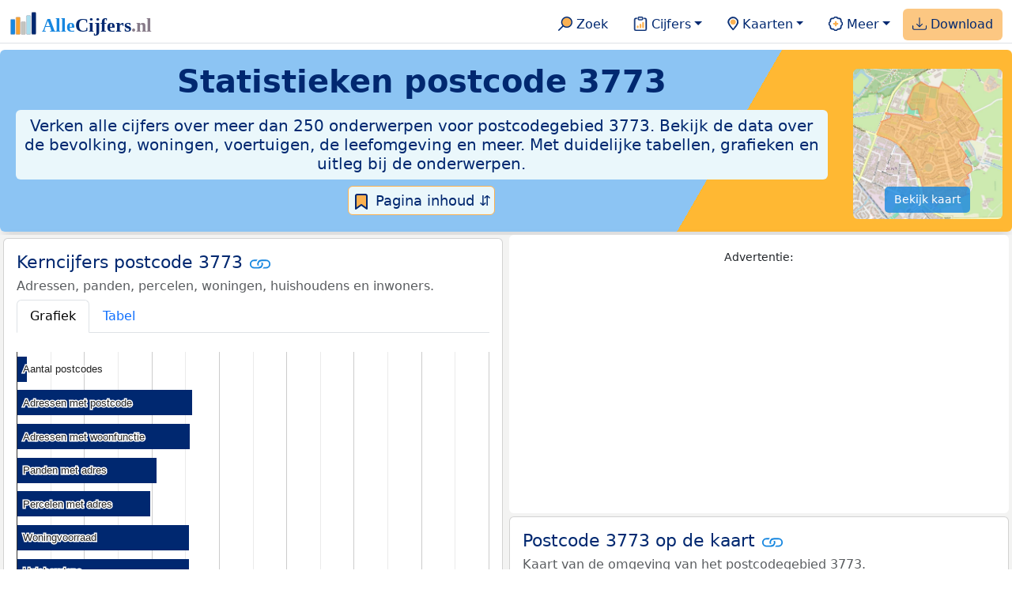

--- FILE ---
content_type: text/html
request_url: https://allecijfers.nl/postcode/3773/
body_size: 31847
content:
<!DOCTYPE html><html lang="nl-NL"><head><script async src="https://www.googletagmanager.com/gtag/js?id=G-1PZYVW4HT3"></script><script> window.dataLayer = window.dataLayer || []; function gtag(){dataLayer.push(arguments);} gtag('js', new Date()); gtag('config', 'G-1PZYVW4HT3', {site: 'acnl', category: 'regionaal', subcategory: 'postcode'});</script><script async src="https://pagead2.googlesyndication.com/pagead/js/adsbygoogle.js?client=ca-pub-3768049119581858" crossorigin="anonymous"></script><meta charset="utf-8"><meta name="viewport" content="width=device-width, initial-scale=1"><meta name="robots" content="max-image-preview:large"><meta name="msapplication-TileColor" content="#da532c"><meta name="msapplication-config" content="/browserconfig.xml"><meta name="theme-color" content="#ffffff"><base href="https://allecijfers.nl/"><link href="https://cdn.jsdelivr.net/npm/bootstrap@5.3.1/dist/css/bootstrap.min.css" rel="stylesheet" integrity="sha384-4bw+/aepP/YC94hEpVNVgiZdgIC5+VKNBQNGCHeKRQN+PtmoHDEXuppvnDJzQIu9" crossorigin="anonymous"> <link rel="stylesheet" type="text/css" href="/css/openinfo.css"><link rel="apple-touch-icon" sizes="180x180" href="/apple-touch-icon.png"><link rel="apple-touch-icon-precomposed" href="/apple-touch-icon-precomposed.png"><link rel="icon" href="/favicon.ico" sizes="any"><link rel="icon" type="image/png" sizes="32x32" href="/favicon-32x32.png"><link rel="icon" type="image/png" sizes="16x16" href="/favicon-16x16.png"><link rel="mask-icon" href="/safari-pinned-tab.svg" color="#5bbad5"><link rel="canonical" href="https://allecijfers.nl/postcode/3773"><link rel="manifest" href="/site.webmanifest"><title>Postcode 3773 in cijfers en grafieken | AlleCijfers.nl</title><script type="application/ld+json"> { "@context": "https://schema.org", "@type": "Organization", "url": "https://allecijfers.nl", "logo": "https://allecijfers.nl/images/start/AlleCijfersLogo.svg" }</script><script src="/js/config.js"></script><meta name="description" content="Bekijk de informatie over ruim 250 onderwerpen voor postcode 3773. Verken cijfers, tabellen en grafieken, compleet met duidelijke definities. Duik nu in de data!"><meta name="keywords" content="data, gegevens, informatie, cijfers, statistieken, grafieken, kaarten, diagrammen, trends, ranglijsten, openinfo, allecijfers, postcode, demografie, bevolking, statistiek, cijfers, trends, ontwikkelingen, analyses, Nederland"><meta name="color-scheme" content="light"><meta property="og:title" content="Postcode 3773 in cijfers en grafieken | AlleCijfers.nl"><meta property="og:description" content="Bekijk de informatie over ruim 250 onderwerpen voor postcode 3773. Verken cijfers, tabellen en grafieken, compleet met duidelijke definities. Duik nu in de data!"><meta property="og:url" content="https://allecijfers.nl/postcode/3773"><meta property="og:type" content="article"><meta property="article:published_time" content="2018-03-21T12:00:00+01:00"><meta property="article:modified_time" content="2026-01-01T14:55:06+01:00"><meta property="fb:app_id" content="1679841595389333"><meta name="twitter:card" content="summary_large_image"><meta name="twitter:title" content="Postcode 3773 in cijfers en grafieken | AlleCijfers.nl"><meta name="twitter:description" content="Bekijk de informatie over ruim 250 onderwerpen voor postcode 3773. Verken cijfers, tabellen en grafieken, compleet met duidelijke definities. Duik nu in de data!"><meta name="twitter:creator" content="@AlleCijfers"><link rel="stylesheet" type="text/css" href="/css/datatables_bs5.min.css"></head><body><nav class="navbar navbar-expand-lg navbar-light navbar-custom" id="top"><div class="container-xxl justify-content-center border-bottom"><a class="navbar-brand" href="https://allecijfers.nl/" target="_blank"> <img src="/images/start/AlleCijfersLogoTekst.svg" height="36" class="d-inline-block align-top" alt="AlleCijfers logo"></a><button class="navbar-toggler" type="button" data-bs-toggle="collapse" data-bs-target="#navbarNavDropdown" aria-controls="navbarNavDropdown" aria-expanded="false" aria-label="Toggle navigation"><span class="navbar-toggler-icon"></span></button><div class="collapse navbar-collapse" id="navbarNavDropdown"><div class="navbar-nav ms-auto"><div class="nav-divider d-lg-none"></div><div class="nav-item"> <a class="nav-link mx-2 rounded" href="/zoeken/" target="_blank" title="Gebruik de zoekfunctie of bekijk de inhoudsopgave van AlleCijfers.nl."><img src="/images/theme/zoek.svg" height="22" class="d-inline-block pb-1" alt="Zoekicoon: een vergrootglas om naar de zoekpagina door te klikken."> Zoek</a></div><div class="nav-divider d-lg-none"></div><div class="nav-item dropdown"> <a class="nav-link dropdown-toggle mx-2 rounded" href="#" id="navbarDropdownMenuOverzichten" role="button" data-bs-toggle="dropdown" data-bs-auto-close="outside" aria-expanded="false" title="Bekijk de statistieken over heel veel onderwerpen."> <img src="/images/theme/cijfers.svg" height="22" class="d-inline-block pb-1" alt="Afbeelding van een klembord met een staafgrafiek als icoontje bij het menu-item waarmee de pagina's met statistieken getoond kunnen worden."> Cijfers</a> <div class="dropdown-menu" aria-labelledby="navbarDropdownMenuOverzichten"> <a class="dropdown-item" href="/analyses/" target="_blank">Analyses</a> <div class="dropdown-divider"></div> <a class="dropdown-item" href="/autodata/" target="_blank">Auto's</a> <div class="dropdown-divider"></div> <a class="dropdown-item" href="/definities/" target="_blank">Bronnen, definities, uitleg</a> <div class="dropdown-divider"></div> <a class="dropdown-item" href="/energie/" target="_blank">Energie</a> <div class="dropdown-divider"></div> <a class="dropdown-item" href="/gezondheid/" target="_blank">Gezondheid</a> <div class="dropdown-divider"></div> <a class="dropdown-item" href="/internationaal/" target="_blank">Landen, migratie</a> <div class="dropdown-divider"></div> <div class="dropdown dropend"> <a class="dropdown-item" href="#" id="dropdownSubMenuLinkRegionaal" data-bs-toggle="dropdown" aria-expanded="false">Nederland regionaal &raquo;</a> <div class="dropdown-menu" aria-labelledby="dropdownSubMenuLinkRegionaal"> <a class="dropdown-item" href="/nederland/" target="_blank">Nederland</a> <div class="dropdown-divider"></div> <a class="dropdown-item" href="/provincies/" target="_blank">Provincies</a> <div class="dropdown-divider"></div> <a class="dropdown-item" href="/gemeenten/" target="_blank">Gemeenten Wijken Buurten</a> <div class="dropdown-divider"></div> <a class="dropdown-item" href="/woonplaatsen/" target="_blank">Woonplaatsen</a> <div class="dropdown-divider"></div> <a class="dropdown-item" href="/postcodes/" target="_blank">Postcodes</a> <div class="dropdown-divider"></div> <a class="dropdown-item" href="/ranglijsten/" target="_blank">Ranglijsten</a> <div class="dropdown-divider"></div> <a class="dropdown-item" href="/adressen/" target="_blank">Adressen</a> <div class="dropdown-divider"></div> <a class="dropdown-item" href="/gemeentelijke-herindelingen/" target="_blank">Gemeentelijke herindelingen</a> <div class="dropdown-divider"></div> <a class="dropdown-item" href="/regionaal/" target="_blank">Meer regionaal</a> </div> </div> <div class="dropdown-divider"></div> <a class="dropdown-item" href="/nieuws/" target="_blank">Nieuws</a> <div class="dropdown-divider"></div> <div class="dropdown dropend"> <a class="dropdown-item" href="#" id="dropdownSubMenuLinkOnderwijs" data-bs-toggle="dropdown" aria-expanded="false">Onderwijs &raquo;</a> <div class="dropdown-menu" aria-labelledby="dropdownSubMenuLinkOnderwijs"> <a class="dropdown-item" href="/kinderopvang/" target="_blank">Kinderopvang</a> <div class="dropdown-divider"></div> <a class="dropdown-item" href="/basisscholen-overzicht/" target="_blank">Basisonderwijs</a> <div class="dropdown-divider"></div> <a class="dropdown-item" href="/middelbare-scholen-overzicht/" target="_blank">Middelbare scholen</a> <div class="dropdown-divider"></div> <a class="dropdown-item" href="/mbo/" target="_blank">Middelbaar beroepsonderwijs</a> <div class="dropdown-divider"></div> <a class="dropdown-item" href="/hbo/" target="_blank">Hoger beroepsonderwijs</a> <div class="dropdown-divider"></div> <a class="dropdown-item" href="/universiteiten/" target="_blank">Universiteiten</a> <div class="dropdown-divider"></div> <a class="dropdown-item" href="/onderwijs-besturen/" target="_blank">Schoolbesturen</a> <div class="dropdown-divider"></div> <a class="dropdown-item" href="/onderwijs/" target="_blank">Meer onderwijs</a> </div> </div> <div class="dropdown-divider"></div> <a class="dropdown-item" href="/verkiezingen/" target="_blank">Verkiezingen en politiek</a> </div></div><div class="nav-divider d-lg-none"></div><div class="nav-item dropdown"> <a class="nav-link dropdown-toggle mx-2 rounded" href="#" id="navbarDropdownMenuKaart" role="button" data-bs-toggle="dropdown" aria-expanded="false" title="Bekijk de interactieve kaarten."><img src="/images/theme/map.svg" height="22" class="d-inline-block pb-1" alt="Locatie-icoon: een puntvormige druppel die een kaartlocatie aangeeft."> Kaarten</a> <div class="dropdown-menu" aria-labelledby="navbarDropdownMenuKaart"> <a class="dropdown-item" href="/kaart/?lon=5.6053&lat=52.1392&zoom=15" title="Bekijk provincies, gemeenten, woonplaatsen, wijken en buurten op de kaart." target="_blank">Regionale gebieden</a> <div class="dropdown-divider"></div> <a class="dropdown-item" href="/postcodekaart/?lon=5.6053&lat=52.1392&zoom=15" title="Bekijk postcodegebieden op de kaart." target="_blank">Postcodegebieden</a> <div class="dropdown-divider"></div> <a class="dropdown-item" href="/onderwijskaart/?lon=5.6053&lat=52.1392&zoom=15" title="Bekijk de kaart met onderwijslocaties." target="_blank">Onderwijs</a> <div class="dropdown-divider"></div> <a class="dropdown-item" href="/kinderopvangkaart/?lon=5.6053&lat=52.1392&zoom=15" title="Bekijk de kaart met locaties voor kinderopvang." target="_blank">Kinderopvang</a> </div></div><div class="nav-divider d-lg-none"></div><div class="nav-item dropdown"> <a class="nav-link dropdown-toggle mx-2 rounded" href="#" id="navbarDropdownMenuMeer" role="button" data-bs-toggle="dropdown" aria-expanded="false" title="Bekijk meer achtergrondinformatie over AlleCijfers."><img src="/images/theme/meer.svg" height="22" class="d-inline-block pb-1" alt="Icoontje van een tandwiel met een plusteken erin, als illustratie bij het menu-item meer."> Meer</a> <div class="dropdown-menu" aria-labelledby="navbarDropdownMenuMeer"> <a class="dropdown-item" href="/adverteren/" title="Adverteer met een groot bereik voor een kleine prijs" target="_blank">Adverteren</a> <div class="dropdown-divider"></div> <a class="dropdown-item" href="/afbeelding/" title="Verzameling foto's van cijfers" target="_blank">Afbeeldingen van cijfers</a> <div class="dropdown-divider"></div> <a class="dropdown-item" href="/zoeken/#alle-onderwerpen" title="Overzicht van alle onderwerpen" target="_blank">Alle onderwerpen</a> <div class="dropdown-divider"></div> <a class="dropdown-item" href="/bedankt/" title="Bedankt voor je gebruik van AlleCijfers.nl!" target="_blank">Bedankt!</a> <div class="dropdown-divider"></div> <a class="dropdown-item" href="/contact/" title="Contactgegevens" target="_blank">Contact</a> <div class="dropdown-divider"></div> <a class="dropdown-item" href="/cookies/" title="Gebruik van cookies door AlleCijfers" target="_blank">Cookie gebruik</a> <div class="dropdown-divider"></div> <a class="dropdown-item" href="/maatwerk/" title="Service voor het verzamelen en verwerken van data tot informatie" target="_blank">Maatwerk</a> <div class="dropdown-divider"></div> <a class="dropdown-item" href="http://eepurl.com/glbecz" title="Schrijf je in en ontvang een bericht als de informatie is bijgewerkt." target="_blank">Nieuwsbrief</a> <div class="dropdown-divider"></div> <a class="dropdown-item" href="/over-ons/" title="Achtergrond over AlleCijfers.nl" target="_blank">Over AlleCijfers.nl</a> <div class="dropdown-divider"></div> <a class="dropdown-item" href="https://youtube.com/@AlleCijfers" target="_blank">YouTube kanaal</a> </div></div><div class="nav-divider d-lg-none"></div><div class="nav-item px-1 me-0 oranje rounded"><a class="nav-link" href="https://openinfo.nl/downloads/informatie-gemeente-barneveld/" target="_blank" title="Download de data voor postcode 3773 en alle andere postcodes in de gemeente Barneveld als Excel bestand."><img src="/images/theme/download.svg" height="22" class="d-inline-block pb-1" alt="Afbeelding van een tabel om aan te geven dat de datasets gedownload kunnen worden."> Download</a></div></div></div></div></nav><div class="container-xxl bg-title shadow rounded py-2 mb-1 text-center"> <div class="row"> <div class="col-md-10"> <h1 class="mx-2 mt-2 pb-1 d-none d-lg-block"><strong>Statistieken <span itemscope itemtype='https://schema.org/AdministrativeArea'><span itemprop='name'>postcode 3773</span></span></strong></h1> <h1 class="mx-2 mt-2 pb-1 d-block d-lg-none"><strong>Statistieken postcode 3773</strong></h1> <h5 class="mx-2 px-2 py-2 rounded achtergrondblauw95 tekstblauwinfo d-none d-lg-inline-block">Verken alle cijfers over meer dan 250 onderwerpen voor postcodegebied 3773. Bekijk de data over de bevolking, woningen, voertuigen, de leefomgeving en meer. Met duidelijke tabellen, grafieken en uitleg bij de onderwerpen.</h5> <h6 class="mx-2 px-2 py-2 rounded achtergrondblauw95 tekstblauwinfo d-inline-block d-lg-none">Verken alle cijfers over meer dan 250 onderwerpen voor postcodegebied 3773. Bekijk de data over de bevolking, woningen, voertuigen, de leefomgeving en meer. Met duidelijke tabellen, grafieken en uitleg bij de onderwerpen.</h6> <button class="btn btn-primary button-lichtblauw px-1 py-1" type="button" data-bs-toggle="modal" data-bs-target="#inhoudsopgave"><img src="/images/theme/index.svg" alt="Inhoudsopgave"> Pagina inhoud &#8693;</button> <div class="modal fade" id="inhoudsopgave" tabindex="-1" aria-labelledby="inhoud_titel" aria-hidden="true"> <div class="modal-dialog"> <div class="modal-content"> <div class="modal-header"> <h5 class="modal-title" id="inhoud_titel"><img src="/images/theme/index.svg" class="d-inline-block align-bottom" alt="Inhoudsopgave"> Inhoud en meer informatie:</h5> <button type="button" class="btn-close" data-bs-dismiss="modal" aria-label="Close"></button> </div> <div class="modal-body text-start"> <p class="card-text text-center tekstblauwinfo achtergrondblauw95">Bekijk de informatie over ruim 250 onderwerpen voor postcodegebied 3773. Met duidelijke tabellen, grafieken en uitleg bij de cijfers. Deze onderwerpen zijn ook per provincie, gemeente, woonplaats, wijk of buurt te vinden.</p> <hr> <p class="card-text text-center">Onderwerpen op deze pagina:</p> <p class="tekst-oranje-top text-center"><a href='/postcode/3773#adressen' title='Overzicht van alle adressen in het postcodegebied 3773.'>Adressen</a> <strong>/</strong> <a href='/postcode/3773#energielabels' title='Bekijk de data van de RVO over het aantal energielabels naar type.'>Energielabels</a> <strong>/</strong> <a href='/postcode/3773#energieverbruik' title='Data over het gas- en elektriciteitsverbruik van woningen in het postcodegebied 3773.'>Energieverbruik</a> <strong>/</strong> <a href='/postcode/3773#geslacht' title='Onderverdeling van de bevolking naar geslacht.'>Geslacht</a> <strong>/</strong> <a href='/postcode/3773#herkomst' title='Hoeveel autochtonen en hoeveel Nederlanders met een migratie-achtergrond wonen er in het postcodegebied 3773?'>Herkomst</a> <strong>/</strong> <a href='/postcode/3773#huishoudens' title='Huishoudgrootte en soorten huishoudens in het postcodegebied 3773.'>Huishoudens</a> <strong>/</strong> <a href='/postcode/3773#mediaan_inkomen' title='Wat is het mediaan inkomen in het postcodegebied 3773?'>Inkomen</a> <strong>/</strong> <a href='/postcode/3773#inwoners' title='Aantal inwoners per jaar.'>Inwoners</a> <strong>/</strong> <a href='/postcode/3773#kaart' title='Bekijk het postcodegebied 3773 op de kaart.'>Kaart</a> <strong>/</strong> <a href='/postcode/3773#kerncijfers' title='Overzicht van de belangrijkste kerncijfers voor het postcodegebied 3773.'>Kerncijfers</a> <strong>/</strong> <a href='/postcode/3773#leeftijdsgroepen' title='Bevolking in het postcodegebied 3773 naar leeftijdsgroepen.'>Leeftijden</a> <strong>/</strong> <a href='/postcode/3773#onderwijs' title='Bekijk de data van het LRK, DUO en het CBS over het onderwijs in het postcodegebied 3773.'>Onderwijs</a> <strong>/</strong> <a href='/postcode/3773#bouwperiode_panden' title='Bekijk wat het aantal adressen per bouwperiode en per gebruiksdoel is. Op basis van de data van het Kadaster over de adressen, verblijfsobjecten, ligplaatsen en standplaatsen in het postcodegebied 3773.'>Panden</a> <strong>/</strong> <a href='/postcode/3773#alle_onderwerpen' title='Alle cijfers in één de tabel met meer dan 100 onderwerpen!'>Tabel alle onderwerpen</a> <strong>/</strong> <a href='/postcode/3773#verkeersongevallen' title='Bekijk de data van Rijkswaterstaat over de verkeersongevallen per jaar.'>Verkeersongevallen</a> <strong>/</strong> <a href='/postcode/3773#voertuigen' title='Bekijk de data van de RDW over de voertuigen met onder andere de ontwikkeling van het aantal elektrische auto’s in de tijd.'>Voertuigen</a> <strong>/</strong> <a href='/postcode/3773#woning_eigendom' title='Woningen naar eigendom: Informate over huur- en koopwoningen.'>Woningeigendom</a> <strong>/</strong> <a href='/postcode/3773#woning_waarde' title='Bekijk de gemiddelde WOZ woningwaarde per jaar in het postcodegebied 3773.'>Woningwaarde</a></p> <hr> <p class="card-text text-center">Extra informatie op andere pagina's:</p> <p class="tekst-oranje-top text-center"><a href='/pagina-overzicht/gemeente-barneveld/' title='Overzicht van de pagina’s op AlleCijfers.nl over de gemeente Barneveld en de woonplaatsen, wijken, buurten en postcodegebieden binnen de gemeente.' target='_blank'> Pagina overzicht Barneveld</a> <strong>/</strong> <a href='/adressen/barneveld' title='Overzicht van alle adressen in de gemeente Barneveld.' target='_blank'>Adressen gemeente Barneveld</a> <strong>/</strong> <a href='/definities/' title='Overzicht van de definities van de verschillende voor deze pagina gebruikte open data bronnen.' target='_blank'>Bronnen & definities</a> <strong>/</strong> <a href='https://openinfo.nl/downloads/postcodegegevens-nederland/' title='Download de informatie voor alle onderwerpen en alle jaren voor alle postcodes in Nederland in meerdere handige Excel overzichten.' target='_blank'>Download de data voor Nederland</a> <strong>/</strong> <a href='https://openinfo.nl/downloads/informatie-gemeente-barneveld/' title='Download alle informatie voor de gemeente Barneveld, postcodes, woonplaatsen en de wijken en buurten over alle jaren in meerdere handige Excel documenten.' target='_blank'>Download de data voor de gemeente Barneveld</a> <strong>/</strong> <a href='/gemeente-overzicht/barneveld/' title='Bekijk het overzicht van de woonplaatsen, wijken en buurten in de gemeente Barneveld.' target='_blank'>Gebieden in de gemeente Barneveld</a> <strong>/</strong> <a href='/gebieden/' title='Bekijk het overzicht van de provincies, gemeenten, woonplaatsen, wijken en buurten in Nederland.' target='_blank'>Nederland regionaal</a> <strong>/</strong> <a href='/postcodekaart/' title='Bekijk de interactieve postcodekaart met meer dan 500.000 postcodegebieden.' target='_blank'>Postcodekaart</a> <strong>/</strong> <a href='/postcodes/gemeente-barneveld/' title='Overzicht van alle postcodegebieden in de gemeente Barneveld.' target='_blank'>Postcodes in de gemeente Barneveld</a> <strong>/</strong> <a href='/gemeente/barneveld/' title='Bekijk de data over meer dan 100 onderwerpen voor de  gemeente Barneveld.' target='_blank'>Statistieken gemeente Barneveld</a> <strong>/</strong> <a href='/stembureaus/gemeente-barneveld/' title='Bekijk de pagina met alle stembureaus in de gemeente Barneveld waarvoor sinds 2019 verkiezingsuitslagen bekend zijn.' target='_blank'>Stembureaus gemeente Barneveld</a> <strong>/</strong> <a href='/verkiezingsuitslagen/gemeente-barneveld/' title='Bekijk de aparte pagina over de verkiezingsuitslagen voor de gemeente Barneveld.' target='_blank'>Verkiezingsuitslagen gemeente Barneveld</a></p> <hr> <p class="card-text text-center">Pad naar deze pagina:</p> <p class="tekst-oranje-top text-center"><a href='/' target='_blank'>AlleCijfers.nl</a> <strong>/</strong> <a href='/regionaal/' target='_blank'>Regionaal</a> <strong>/</strong> <a href='/postcodes/' target='_blank'>Postcodedata</a> <strong>/</strong> <a href='/postcodes/gemeente-barneveld/' target='_blank'>Postcodes gemeente Barneveld</a> <strong>/</strong> Postcode 3773</p> <hr> <p class="card-text pt-2 text-center">Op deze pagina worden de data over meer dan 250 onderwerpen voor postcode 3773 getoond. Het is mogelijk om de data als Excel document te downloaden. Bekijk hiervoor het document met postcodedata in de <a href='https://openinfo.nl/downloads/informatie-gemeente-barneveld/' target='_blank'>download met data voor de gemeente Barneveld</a> of bekijk de <a href='https://openinfo.nl/downloads/postcodegegevens-nederland/' target='_blank'>download met alle postcodedata voor heel Nederland</a>. Gebruikte brondata: adresgegevens uit de <abbr title='Basisregistratie Adressen en Gebouwen'>BAG</abbr> van het Kadaster van 2013 tot en met 2025 en de demografische postcodedata van het <abbr title='Centraal Bureau voor de Statistiek'>CBS</abbr> van 2015 tot en met 2024. Daarnaast zijn data toegevoegd van het <abbr title='Rijksdienst voor Ondernemend Nederland'>RVO</abbr> over energielabels, van de <abbr title='Rijksdienst voor het Wegverkeer'>RDW</abbr> over voertuigen en van Rijkswaterstaat over verkeersongevallen. Bovendien zijn de demogratische gegevens aangevuld met extra <abbr title='Centraal Bureau voor de Statistiek'>CBS</abbr> datasets per numerieke postcode. Zie <a href='/definities/bronnen-alle-cijfers/' target='_blank'>het overzicht van de gebruikte bronnen</a> voor meer informatie over de dataleveranciers en de gebruikte brondata.</p> </div> <div class="modal-footer"> <button type="button" class="btn btn-primary button-lichtblauw" data-bs-dismiss="modal"> Sluit </button> </div> </div> </div> </div> </div> <div class="col-md-2 pt-3 d-none d-md-block"><div class='kaart-container'><a href='/postcodekaart/?lon=5.6053&lat=52.1392&zoom=15' target='_blank' title='Bekijk de ligging van postcodegebied 3773 op de interactieve kaart van Nederland met postcodegebieden.'><img src='/kaarten/kaart-postcode-3773.jpg' class='figure-img img-fluid rounded' alt='Kaart van postcodegebied 3773.'></a><a href='/postcodekaart/?lon=5.6053&lat=52.1392&zoom=15' target='_blank' class='btn btn-primary btn-overlay'>Bekijk kaart</a></div></div> </div></div><div class="container-xxl achtergrondgrijs90 shadow rounded my-0 py-0 mx-0 px-0 text-center d-block d-md-none"><div class='kaart-container'><a href='/postcodekaart/?lon=5.6053&lat=52.1392&zoom=15' target='_blank' title='Bekijk de ligging van postcodegebied 3773 op de interactieve kaart van Nederland met postcodegebieden.'><img src='/kaarten/kaart-postcode-3773.jpg' class='figure-img img-fluid rounded' alt='Kaart van postcodegebied 3773.'></a><a href='/postcodekaart/?lon=5.6053&lat=52.1392&zoom=15' target='_blank' class='btn btn-primary btn-overlay'>Bekijk kaart</a></div></div><div class="container-xxl achtergrondgrijs90 shadow rounded"> <div class="row achtergrondgrijs95"> <div class='col-lg-6 px-1 py-0' id='top_kerncijfers'><div class='card my-1' id='kerncijfers'><div class='card-body'><h5 class='card-title'>Kerncijfers postcode 3773 <svg class='clipboard' data-bs-toggle='tooltip' data-clipboard-text='https://allecijfers.nl/postcode/3773/#kerncijfers' width='1.4em' height='1.4em' viewBox='0 0 16 16' fill='#1787E0' xmlns='http://www.w3.org/2000/svg' data-bs-original-title='Link gekopieerd!' aria-label='Link gekopieerd!'><path d='M6.354 5.5H4a3 3 0 0 0 0 6h3a3 3 0 0 0 2.83-4H9c-.086 0-.17.01-.25.031A2 2 0 0 1 7 10.5H4a2 2 0 1 1 0-4h1.535c.218-.376.495-.714.82-1z'></path><path d='M6.764 6.5H7c.364 0 .706.097 1 .268A1.99 1.99 0 0 1 9 6.5h.236A3.004 3.004 0 0 0 8 5.67a3 3 0 0 0-1.236.83z'></path><path d='M9 5.5a3 3 0 0 0-2.83 4h1.098A2 2 0 0 1 9 6.5h3a2 2 0 1 1 0 4h-1.535a4.02 4.02 0 0 1-.82 1H12a3 3 0 1 0 0-6H9z'></path><path d='M8 11.33a3.01 3.01 0 0 0 1.236-.83H9a1.99 1.99 0 0 1-1-.268 1.99 1.99 0 0 1-1 .268h-.236c.332.371.756.66 1.236.83z'></path></svg></h5> <h6 class='card-subtitle mb-2 text-muted'>Adressen, panden, percelen, woningen, huishoudens en inwoners.</h6> <nav><div class='nav nav-tabs' role='tablist'><a class='nav-item nav-link active' id='tab_grafiek_kerncijfers' data-bs-toggle='tab' href='#panel_grafiek_kerncijfers' role='tab' aria-controls='panel_grafiek_kerncijfers' aria-selected='true'>Grafiek</a><a class='nav-item nav-link' id='tab_tabel_kerncijfers' data-bs-toggle='tab' href='#panel_tabel_kerncijfers' role='tab' aria-controls='panel_tabel_kerncijfers' aria-selected='false'>Tabel</a></div></nav><div class='tab-content'><div class='tab-pane fade show active' id='panel_grafiek_kerncijfers' role='tabpanel' aria-labelledby='tab_grafiek_kerncijfers'><br><div id='grafiek_kerncijfers' class='text-center' style='min-height: 380px; position: relative;'><h5 class='mt-3 tekst-open'>Heel even geduld alsjeblieft:</h5><h5 class='mt-2 tekst-info'>Je apparaat laadt de grafieken van Allecijfers.nl</h5><div id='spinner_kerncijfers' class='chart-loading-spinner'></div></div> <p class='figure-caption'>Overzicht van de belangrijkste cijfers van het Kadaster en het <abbr title='Centraal Bureau voor de Statistiek'>CBS</abbr> voor het postcodegebied 3773.</p> </div><div class='tab-pane fade' id='panel_tabel_kerncijfers' role='tabpanel' aria-labelledby='tab_tabel_kerncijfers'><br> <p class='card-text'>Onderstaande tabel toont de belangrijkste cijfers van het <abbr title='Centraal Bureau voor de Statistiek'>CBS</abbr> en het Kadaster voor het postcodegebied 3773.</p> <div class='table-responsive'><table class='table table-striped table-bordered' style='width:100%'> <thead><tr><th>Postcode 3773</th><th>Aantal</th><th>Bron</th><th>Jaar data</th></tr></thead><tbody><tr><td>Aantal postcodes</td><td>74</td><td>CBS en Kadaster</td><td>2025</td></tr><tr><td>Adressen met postcode</td><td>1.301</td><td>Kadaster</td><td>2025</td></tr><tr><td>Adressen met woonfunctie</td><td>1.281</td><td>Kadaster</td><td>2025</td></tr><tr><td>Panden met adres</td><td>1.040</td><td>Kadaster</td><td>2025</td></tr><tr><td>Percelen met adres</td><td>991</td><td>Kadaster</td><td>2025</td></tr><tr><td>Woningvoorraad</td><td>1.280</td><td>CBS</td><td>2024</td></tr><tr><td>Huishoudens</td><td>1.280</td><td>CBS</td><td>2024</td></tr><tr><td>Inwoners</td><td>3.415</td><td>CBS</td><td>2025</td></tr></tbody> </table></div></div></div> <p class='card-text'>Op deze pagina vind je een <a href='/postcode/3773#kaart'>kaart</a> van het postcodegebied 3773, de  data over meer dan <a href='/postcode/3773#alle_onderwerpen'>250 onderwerpen</a> voor het postcodegebied 3773 en een overzicht van de belangrijkste gegevens voor <a href='/postcode/3773#postcodes'>alle postcodes</a> binnen het postcodegebied 3773.</p><a href='/definities/open-data-bronnen-informatie-per-postcode/' title='Bekijk de definities van de onderwerpen per postcode.' target='_blank' class='btn btn-primary button-open'>Definities</a> </div></div><div class='card my-1 achtergrondblauw95' id='over_postcode_3773'><div class='card-body'><h5 class='card-title'>Over het postcodegebied 3773 <svg class='clipboard' data-bs-toggle='tooltip' data-clipboard-text='https://allecijfers.nl/postcode/3773/#over_postcode_3773' width='1.4em' height='1.4em' viewBox='0 0 16 16' fill='#1787E0' xmlns='http://www.w3.org/2000/svg' data-bs-original-title='Link gekopieerd!' aria-label='Link gekopieerd!'><path d='M6.354 5.5H4a3 3 0 0 0 0 6h3a3 3 0 0 0 2.83-4H9c-.086 0-.17.01-.25.031A2 2 0 0 1 7 10.5H4a2 2 0 1 1 0-4h1.535c.218-.376.495-.714.82-1z'></path><path d='M6.764 6.5H7c.364 0 .706.097 1 .268A1.99 1.99 0 0 1 9 6.5h.236A3.004 3.004 0 0 0 8 5.67a3 3 0 0 0-1.236.83z'></path><path d='M9 5.5a3 3 0 0 0-2.83 4h1.098A2 2 0 0 1 9 6.5h3a2 2 0 1 1 0 4h-1.535a4.02 4.02 0 0 1-.82 1H12a3 3 0 1 0 0-6H9z'></path><path d='M8 11.33a3.01 3.01 0 0 0 1.236-.83H9a1.99 1.99 0 0 1-1-.268 1.99 1.99 0 0 1-1 .268h-.236c.332.371.756.66 1.236.83z'></path></svg></h5>  <p class='card-text'>Postcode 3773 ligt binnen de <a href='/pagina-overzicht/gemeente-barneveld/' target='_blank'>gemeente Barneveld</a>. Er zijn 1.301 adressen en 1.280 woningen in het postcodegebied 3773. 80% van de woningen in het postcodegebied 3773 is een koopwoning. De woningen hebben een gemiddelde <abbr title='Waardering Onroerende Zaken'>WOZ</abbr> waarde van €416.000. Er wonen 3.415 inwoners in het postcodegebied 3773, waarvan de grootste groep (29%) tussen de 45 en 65 jaar oud is. Postcode 3773 telt 1.280 huishoudens van gemiddeld 2,6 personen. Verder zijn er 1.947 voertuigen, waarvan 1.531 personenauto’s geregistreerd in het postcodegebied 3773.</p><p class='card-text'>De gemiddelde afstand over de weg in het postcodegebied 3773 tot de dichtstbijzijnde supermarkt is 0,7 kilometer, de dichtstbijzijnde huisartsenpraktijk ligt op 1,5 kilometer en de dichtstbijzijnde basisschool is in 0,4 kilometer te bereiken.</p><p class='card-text'>De numerieke (viercijferige) postcode 3773 telt 80 volledige postcodes van zes posities. Bekijk de straatnamen voor postcode 3773 in de <a href='/adressen/barneveld/' target='_blank'>tabel met alle adressen in de gemeente Barneveld</a>. Postcodegebied 3773 grenst aan het postcodegebied <a href='/postcode/3771/'>3771</a>.</p> </div></div></div><div class='col-lg-6 px-1 py-0' id='top_kaart'><div class='card border-0 mx-auto text-center'><div class='card-body' itemscope itemtype='https://schema.org/WPAdBlock'><p class='card-text'><small>Advertentie:</small></p><script async src="https://pagead2.googlesyndication.com/pagead/js/adsbygoogle.js?client=ca-pub-3768049119581858" crossorigin="anonymous"></script><ins class="adsbygoogle" style="display:block" data-ad-client="ca-pub-3768049119581858" data-ad-slot="2089031819" data-ad-format="auto" data-full-width-responsive="true"></ins><script> (adsbygoogle = window.adsbygoogle || []).push({}); </script></div></div><div class='card my-1' id='kaart'><div class='card-body'><h5 class='card-title'>Postcode 3773 op de kaart <svg class='clipboard' data-bs-toggle='tooltip' data-clipboard-text='https://allecijfers.nl/postcode/3773/#kaart' width='1.4em' height='1.4em' viewBox='0 0 16 16' fill='#1787E0' xmlns='http://www.w3.org/2000/svg' data-bs-original-title='Link gekopieerd!' aria-label='Link gekopieerd!'><path d='M6.354 5.5H4a3 3 0 0 0 0 6h3a3 3 0 0 0 2.83-4H9c-.086 0-.17.01-.25.031A2 2 0 0 1 7 10.5H4a2 2 0 1 1 0-4h1.535c.218-.376.495-.714.82-1z'></path><path d='M6.764 6.5H7c.364 0 .706.097 1 .268A1.99 1.99 0 0 1 9 6.5h.236A3.004 3.004 0 0 0 8 5.67a3 3 0 0 0-1.236.83z'></path><path d='M9 5.5a3 3 0 0 0-2.83 4h1.098A2 2 0 0 1 9 6.5h3a2 2 0 1 1 0 4h-1.535a4.02 4.02 0 0 1-.82 1H12a3 3 0 1 0 0-6H9z'></path><path d='M8 11.33a3.01 3.01 0 0 0 1.236-.83H9a1.99 1.99 0 0 1-1-.268 1.99 1.99 0 0 1-1 .268h-.236c.332.371.756.66 1.236.83z'></path></svg></h5><h6 class='card-subtitle mb-2 text-muted'>Kaart van de omgeving van het postcodegebied 3773.</h6> <a href='/postcode/3773#kaart_gemeente' target='_blank'><img src='/kaarten/postcodegebied/3773.jpg' class='figure-img img-fluid' alt='Afbeelding van het postcodegebied 3773 op de kaart.' style='width:100%;'></a><p class='figure-caption'>Bovenstaande afbeelding toont de kaart van het postcodegebied 3773. Klik op de kaart om de <a href='/postcode/3773#kaart_gemeente' target='_blank'>kaart met alle postcodes binnen de gemeente Barneveld</a> te tonen. Tip: bekijk ook de <a href='/postcodekaart/?lon=5.6053&lat=52.1392&zoom=15' target='_blank'>interactieve postcodekaart</a>.</p> <p class='card-text'><mark>Download de postcodedata in handige Excel documenten voor <a href='https://openinfo.nl/downloads/informatie-gemeente-barneveld/' target='_blank'>de gemeente Barneveld</a> of voor heel <a href='https://openinfo.nl/downloads/postcodegegevens-nederland/' target='_blank'>Nederland</a>.</mark></p><a href='postcode/3772#kaart' target='_blank' title='Bekijk de vorige postcode (3772) op de kaart' class='btn btn-primary button-open'>Vorige postcode</a> <a href='postcode/3774#kaart' target='_blank' title='Bekijk de volgende postcode (3774) op de kaart' class='btn btn-primary button-open'>Volgende postcode</a> </div></div></div><div class='col-lg-12 px-1 py-0' id='postcodes'><div class='card my-1'><div class='card-body'><h5 class='card-title'>Postcodes binnen het postcodegebied 3773 <svg class='clipboard' data-bs-toggle='tooltip' data-clipboard-text='https://allecijfers.nl/postcode/3773/#postcodes' width='1.4em' height='1.4em' viewBox='0 0 16 16' fill='#1787E0' xmlns='http://www.w3.org/2000/svg' data-bs-original-title='Link gekopieerd!' aria-label='Link gekopieerd!'><path d='M6.354 5.5H4a3 3 0 0 0 0 6h3a3 3 0 0 0 2.83-4H9c-.086 0-.17.01-.25.031A2 2 0 0 1 7 10.5H4a2 2 0 1 1 0-4h1.535c.218-.376.495-.714.82-1z'></path><path d='M6.764 6.5H7c.364 0 .706.097 1 .268A1.99 1.99 0 0 1 9 6.5h.236A3.004 3.004 0 0 0 8 5.67a3 3 0 0 0-1.236.83z'></path><path d='M9 5.5a3 3 0 0 0-2.83 4h1.098A2 2 0 0 1 9 6.5h3a2 2 0 1 1 0 4h-1.535a4.02 4.02 0 0 1-.82 1H12a3 3 0 1 0 0-6H9z'></path><path d='M8 11.33a3.01 3.01 0 0 0 1.236-.83H9a1.99 1.99 0 0 1-1-.268 1.99 1.99 0 0 1-1 .268h-.236c.332.371.756.66 1.236.83z'></path></svg></h5> <h6 class='card-subtitle mb-2 text-muted'>Tabel met de 74 postcodes die binnen het postcodegebied 3773 vallen.</h6> <div class='table-responsive'><table id='dataTable' class='table table-striped table-bordered' style='width:100%'><thead><tr><th>Postcode</th><th>Inwoners</th><th>Huishoudens</th><th>Adressen</th><th>Woningen</th><th>Woningwaarde</th><th>Mediaan huishoudinkomen</th><th>Afstand tot boodschappen</th></tr></thead><tbody><tr><td><a href='/postcode/3773CN/' target ='_blank'>3773CN</a></td><td>95</td><td>30</td><td>31</td><td>30</td><td>€415.000</td><td>40-80 midden tot boven midden</td><td>0,2 km</td></tr><tr><td><a href='/postcode/3773AB/' target ='_blank'>3773AB</a></td><td>85</td><td>30</td><td>28</td><td>30</td><td>€543.000</td><td>60-80 boven midden</td><td>1,0 km</td></tr><tr><td><a href='/postcode/3773ZJ/' target ='_blank'>3773ZJ</a></td><td>85</td><td>20</td><td>24</td><td>25</td><td>€381.000</td><td>40-60 midden</td><td>0,5 km</td></tr><tr><td><a href='/postcode/3773AV/' target ='_blank'>3773AV</a></td><td>85</td><td>25</td><td>23</td><td>25</td><td>€471.000</td><td>40-80 midden tot boven midden</td><td>1,0 km</td></tr><tr><td><a href='/postcode/3773CR/' target ='_blank'>3773CR</a></td><td>75</td><td>35</td><td>37</td><td>35</td><td>€377.000</td><td>40-60 midden</td><td>0,3 km</td></tr><tr><td><a href='/postcode/3773AT/' target ='_blank'>3773AT</a></td><td>75</td><td>20</td><td>22</td><td>20</td><td>€351.000</td><td>40-80 midden tot boven midden</td><td>0,4 km</td></tr><tr><td><a href='/postcode/3773BS/' target ='_blank'>3773BS</a></td><td>70</td><td>25</td><td>24</td><td>25</td><td>€376.000</td><td>40-80 midden tot boven midden</td><td>0,8 km</td></tr><tr><td><a href='/postcode/3773AS/' target ='_blank'>3773AS</a></td><td>70</td><td>20</td><td>24</td><td>20</td><td>€396.000</td><td>40-80 midden tot boven midden</td><td>1,0 km</td></tr><tr><td><a href='/postcode/3773AA/' target ='_blank'>3773AA</a></td><td>65</td><td>20</td><td>20</td><td>20</td><td>€559.000</td><td>60-100 boven midden tot hoog</td><td>1,0 km</td></tr><tr><td><a href='/postcode/3773CT/' target ='_blank'>3773CT</a></td><td>65</td><td>20</td><td>18</td><td>20</td><td>€404.000</td><td>40-80 midden tot boven midden</td><td>0,3 km</td></tr><tr><td><a href='/postcode/3773BH/' target ='_blank'>3773BH</a></td><td>65</td><td>0</td><td>5</td><td>0</td><td>geen data</td><td>onclassificeerbaar</td><td>0,9 km</td></tr><tr><td><a href='/postcode/3773CP/' target ='_blank'>3773CP</a></td><td>65</td><td>25</td><td>25</td><td>25</td><td>€413.000</td><td>60-80 boven midden</td><td>0,2 km</td></tr><tr><td><a href='/postcode/3773ZD/' target ='_blank'>3773ZD</a></td><td>65</td><td>20</td><td>21</td><td>20</td><td>€374.000</td><td>40-60 midden</td><td>0,7 km</td></tr><tr><td><a href='/postcode/3773AZ/' target ='_blank'>3773AZ</a></td><td>60</td><td>20</td><td>21</td><td>20</td><td>€374.000</td><td>40-80 midden tot boven midden</td><td>1,0 km</td></tr><tr><td><a href='/postcode/3773ZM/' target ='_blank'>3773ZM</a></td><td>55</td><td>45</td><td>42</td><td>40</td><td>€216.000</td><td>00-40 laag tot onder midden</td><td>0,4 km</td></tr><tr><td><a href='/postcode/3773ZH/' target ='_blank'>3773ZH</a></td><td>55</td><td>20</td><td>21</td><td>20</td><td>€374.000</td><td>40-60 midden</td><td>0,6 km</td></tr><tr><td><a href='/postcode/3773BJ/' target ='_blank'>3773BJ</a></td><td>55</td><td>25</td><td>26</td><td>25</td><td>€343.000</td><td>40-80 midden tot boven midden</td><td>0,7 km</td></tr><tr><td><a href='/postcode/3773CK/' target ='_blank'>3773CK</a></td><td>55</td><td>40</td><td>41</td><td>40</td><td>€267.000</td><td>20-60 onder midden tot midden</td><td>0,1 km</td></tr><tr><td><a href='/postcode/3773BT/' target ='_blank'>3773BT</a></td><td>50</td><td>25</td><td>25</td><td>25</td><td>€302.000</td><td>40-60 midden</td><td>0,8 km</td></tr><tr><td><a href='/postcode/3773ZE/' target ='_blank'>3773ZE</a></td><td>50</td><td>20</td><td>13</td><td>15</td><td>€415.000</td><td>40-80 midden tot boven midden</td><td>0,6 km</td></tr><tr><td><a href='/postcode/3773CB/' target ='_blank'>3773CB</a></td><td>50</td><td>15</td><td>17</td><td>15</td><td>€398.000</td><td>40-80 midden tot boven midden</td><td>0,3 km</td></tr><tr><td><a href='/postcode/3773BD/' target ='_blank'>3773BD</a></td><td>50</td><td>15</td><td>15</td><td>15</td><td>€570.000</td><td>60-80 boven midden</td><td>1,0 km</td></tr><tr><td><a href='/postcode/3773CV/' target ='_blank'>3773CV</a></td><td>50</td><td>20</td><td>21</td><td>20</td><td>€413.000</td><td>60-80 boven midden</td><td>0,3 km</td></tr><tr><td><a href='/postcode/3773CE/' target ='_blank'>3773CE</a></td><td>50</td><td>20</td><td>18</td><td>20</td><td>€435.000</td><td>60-80 boven midden</td><td>0,5 km</td></tr><tr><td><a href='/postcode/3773AD/' target ='_blank'>3773AD</a></td><td>45</td><td>15</td><td>16</td><td>15</td><td>€918.000</td><td>80-100 hoog</td><td>1,2 km</td></tr><tr><td><a href='/postcode/3773BL/' target ='_blank'>3773BL</a></td><td>45</td><td>25</td><td>15</td><td>15</td><td>€431.000</td><td>40-80 midden tot boven midden</td><td>0,7 km</td></tr><tr><td><a href='/postcode/3773AP/' target ='_blank'>3773AP</a></td><td>45</td><td>15</td><td>16</td><td>15</td><td>€366.000</td><td>60-80 boven midden</td><td>0,4 km</td></tr><tr><td><a href='/postcode/3773ZL/' target ='_blank'>3773ZL</a></td><td>45</td><td>10</td><td>12</td><td>10</td><td>€403.000</td><td>60-80 boven midden</td><td>0,4 km</td></tr><tr><td><a href='/postcode/3773CL/' target ='_blank'>3773CL</a></td><td>40</td><td>25</td><td>28</td><td>25</td><td>€415.000</td><td>40-80 midden tot boven midden</td><td>0,2 km</td></tr><tr><td><a href='/postcode/3773BK/' target ='_blank'>3773BK</a></td><td>40</td><td>25</td><td>23</td><td>25</td><td>€327.000</td><td>20-60 onder midden tot midden</td><td>0,8 km</td></tr><tr><td><a href='/postcode/3773BV/' target ='_blank'>3773BV</a></td><td>40</td><td>15</td><td>14</td><td>15</td><td>€531.000</td><td>60-100 boven midden tot hoog</td><td>0,6 km</td></tr><tr><td><a href='/postcode/3773AK/' target ='_blank'>3773AK</a></td><td>40</td><td>15</td><td>14</td><td>15</td><td>€548.000</td><td>60-100 boven midden tot hoog</td><td>1,2 km</td></tr><tr><td><a href='/postcode/3773BR/' target ='_blank'>3773BR</a></td><td>40</td><td>20</td><td>21</td><td>20</td><td>€307.000</td><td>40-60 midden</td><td>0,6 km</td></tr><tr><td><a href='/postcode/3773ZN/' target ='_blank'>3773ZN</a></td><td>40</td><td>10</td><td>9</td><td>10</td><td>€402.000</td><td>onclassificeerbaar</td><td>0,5 km</td></tr><tr><td><a href='/postcode/3773BX/' target ='_blank'>3773BX</a></td><td>35</td><td>20</td><td>23</td><td>25</td><td>€403.000</td><td>40-80 midden tot boven midden</td><td>0,8 km</td></tr><tr><td><a href='/postcode/3773CG/' target ='_blank'>3773CG</a></td><td>35</td><td>10</td><td>11</td><td>10</td><td>€494.000</td><td>40-80 midden tot boven midden</td><td>0,4 km</td></tr><tr><td><a href='/postcode/3773BW/' target ='_blank'>3773BW</a></td><td>35</td><td>10</td><td>11</td><td>10</td><td>€415.000</td><td>40-80 midden tot boven midden</td><td>0,5 km</td></tr><tr><td><a href='/postcode/3773AR/' target ='_blank'>3773AR</a></td><td>35</td><td>15</td><td>13</td><td>15</td><td>€368.000</td><td>40-80 midden tot boven midden</td><td>0,9 km</td></tr><tr><td><a href='/postcode/3773AE/' target ='_blank'>3773AE</a></td><td>35</td><td>10</td><td>12</td><td>10</td><td>€409.000</td><td>40-80 midden tot boven midden</td><td>1,0 km</td></tr><tr><td><a href='/postcode/3773AG/' target ='_blank'>3773AG</a></td><td>35</td><td>20</td><td>20</td><td>20</td><td>€287.000</td><td>00-40 laag tot onder midden</td><td>1,0 km</td></tr><tr><td><a href='/postcode/3773AL/' target ='_blank'>3773AL</a></td><td>35</td><td>15</td><td>14</td><td>15</td><td>€693.000</td><td>60-80 boven midden</td><td>1,3 km</td></tr><tr><td><a href='/postcode/3773AM/' target ='_blank'>3773AM</a></td><td>35</td><td>10</td><td>12</td><td>10</td><td>€380.000</td><td>40-80 midden tot boven midden</td><td>0,9 km</td></tr><tr><td><a href='/postcode/3773BP/' target ='_blank'>3773BP</a></td><td>30</td><td>15</td><td>17</td><td>15</td><td>€360.000</td><td>40-80 midden tot boven midden</td><td>0,6 km</td></tr><tr><td><a href='/postcode/3773AH/' target ='_blank'>3773AH</a></td><td>30</td><td>10</td><td>11</td><td>10</td><td>€549.000</td><td>60-100 boven midden tot hoog</td><td>1,2 km</td></tr><tr><td><a href='/postcode/3773AJ/' target ='_blank'>3773AJ</a></td><td>30</td><td>15</td><td>12</td><td>10</td><td>€795.000</td><td>80-100 hoog</td><td>1,3 km</td></tr><tr><td><a href='/postcode/3773DC/' target ='_blank'>3773DC</a></td><td>30</td><td>10</td><td>9</td><td>10</td><td>€564.000</td><td>onclassificeerbaar</td><td>1,0 km</td></tr><tr><td><a href='/postcode/3773DB/' target ='_blank'>3773DB</a></td><td>30</td><td>15</td><td>13</td><td>15</td><td>€595.000</td><td>80-100 hoog</td><td>1,1 km</td></tr><tr><td><a href='/postcode/3773CW/' target ='_blank'>3773CW</a></td><td>30</td><td>10</td><td>11</td><td>10</td><td>€706.000</td><td>40-80 midden tot boven midden</td><td>0,4 km</td></tr><tr><td><a href='/postcode/3773BC/' target ='_blank'>3773BC</a></td><td>30</td><td>15</td><td>14</td><td>15</td><td>€687.000</td><td>60-100 boven midden tot hoog</td><td>1,3 km</td></tr><tr><td><a href='/postcode/3773ZA/' target ='_blank'>3773ZA</a></td><td>25</td><td>20</td><td>19</td><td>20</td><td>€222.000</td><td>00-40 laag tot onder midden</td><td>0,7 km</td></tr><tr><td><a href='/postcode/3773BM/' target ='_blank'>3773BM</a></td><td>25</td><td>10</td><td>8</td><td>10</td><td>€356.000</td><td>onclassificeerbaar</td><td>0,6 km</td></tr><tr><td><a href='/postcode/3773BG/' target ='_blank'>3773BG</a></td><td>25</td><td>15</td><td>16</td><td>15</td><td>€240.000</td><td>00-40 laag tot onder midden</td><td>0,8 km</td></tr><tr><td><a href='/postcode/3773ZC/' target ='_blank'>3773ZC</a></td><td>25</td><td>10</td><td>10</td><td>10</td><td>€384.000</td><td>60-100 boven midden tot hoog</td><td>0,7 km</td></tr><tr><td><a href='/postcode/3773ZB/' target ='_blank'>3773ZB</a></td><td>25</td><td>10</td><td>10</td><td>10</td><td>€354.000</td><td>onclassificeerbaar</td><td>0,7 km</td></tr><tr><td><a href='/postcode/3773BA/' target ='_blank'>3773BA</a></td><td>25</td><td>10</td><td>14</td><td>10</td><td>€571.000</td><td>40-80 midden tot boven midden</td><td>1,0 km</td></tr><tr><td><a href='/postcode/3773ZP/' target ='_blank'>3773ZP</a></td><td>25</td><td>20</td><td>19</td><td>20</td><td>€289.000</td><td>00-40 laag tot onder midden</td><td>0,7 km</td></tr><tr><td><a href='/postcode/3773BN/' target ='_blank'>3773BN</a></td><td>25</td><td>10</td><td>8</td><td>10</td><td>€364.000</td><td>onclassificeerbaar</td><td>0,6 km</td></tr><tr><td><a href='/postcode/3773BB/' target ='_blank'>3773BB</a></td><td>25</td><td>5</td><td>7</td><td>5</td><td>€678.000</td><td>onclassificeerbaar</td><td>0,8 km</td></tr><tr><td><a href='/postcode/3773CM/' target ='_blank'>3773CM</a></td><td>20</td><td>15</td><td>16</td><td>15</td><td>€247.000</td><td>00-40 laag tot onder midden</td><td>0,0 km</td></tr><tr><td><a href='/postcode/3773ZG/' target ='_blank'>3773ZG</a></td><td>20</td><td>5</td><td>6</td><td>5</td><td>€409.000</td><td>onclassificeerbaar</td><td>0,6 km</td></tr><tr><td><a href='/postcode/3773CA/' target ='_blank'>3773CA</a></td><td>20</td><td>15</td><td>15</td><td>15</td><td>€245.000</td><td>40-80 midden tot boven midden</td><td>0,3 km</td></tr><tr><td><a href='/postcode/3773AX/' target ='_blank'>3773AX</a></td><td>20</td><td>10</td><td>8</td><td>10</td><td>€325.000</td><td>onclassificeerbaar</td><td>1,0 km</td></tr><tr><td><a href='/postcode/3773CS/' target ='_blank'>3773CS</a></td><td>20</td><td>5</td><td>6</td><td>5</td><td>€546.000</td><td>onclassificeerbaar</td><td>0,4 km</td></tr><tr><td><a href='/postcode/3773AW/' target ='_blank'>3773AW</a></td><td>155</td><td>40</td><td>45</td><td>45</td><td>€290.000</td><td>20-40 onder midden</td><td>1,0 km</td></tr><tr><td><a href='/postcode/3773AC/' target ='_blank'>3773AC</a></td><td>150</td><td>45</td><td>45</td><td>45</td><td>€567.000</td><td>60-100 boven midden tot hoog</td><td>1,0 km</td></tr><tr><td><a href='/postcode/3773BE/' target ='_blank'>3773BE</a></td><td>15</td><td>0</td><td>3</td><td>0</td><td>geen data</td><td>onclassificeerbaar</td><td>0,8 km</td></tr><tr><td><a href='/postcode/3773DA/' target ='_blank'>3773DA</a></td><td>15</td><td>5</td><td>5</td><td>5</td><td>€616.000</td><td>onclassificeerbaar</td><td>1,1 km</td></tr><tr><td><a href='/postcode/3773CH/' target ='_blank'>3773CH</a></td><td>15</td><td>5</td><td>6</td><td>5</td><td>€421.000</td><td>onclassificeerbaar</td><td>0,5 km</td></tr><tr><td><a href='/postcode/3773CJ/' target ='_blank'>3773CJ</a></td><td>15</td><td>5</td><td>6</td><td>5</td><td>€426.000</td><td>onclassificeerbaar</td><td>0,3 km</td></tr><tr><td><a href='/postcode/3773ZK/' target ='_blank'>3773ZK</a></td><td>105</td><td>30</td><td>29</td><td>30</td><td>€427.000</td><td>60-80 boven midden</td><td>0,4 km</td></tr><tr><td><a href='/postcode/3773CC/' target ='_blank'>3773CC</a></td><td>100</td><td>30</td><td>31</td><td>30</td><td>€459.000</td><td>40-80 midden tot boven midden</td><td>0,3 km</td></tr><tr><td><a href='/postcode/3773AN/' target ='_blank'>3773AN</a></td><td>100</td><td>35</td><td>34</td><td>35</td><td>€444.000</td><td>40-80 midden tot boven midden</td><td>0,8 km</td></tr><tr><td><a href='/postcode/3773RC/' target ='_blank'>3773RC</a></td><td>0</td><td>0</td><td>1</td><td>0</td><td>geen data</td><td>onclassificeerbaar</td><td>geen data</td></tr><tr><td><a href='/postcode/3773CX/' target ='_blank'>3773CX</a></td><td>0</td><td>0</td><td>2</td><td>0</td><td>geen data</td><td>onclassificeerbaar</td><td>geen data</td></tr></tbody></table></div> <p class='figure-caption'>Bovenstaande tabel toont enkele van de meer dan 250 onderwerpen die voor de postcodes in het postcodegebied 3773 bekend zijn. De cijfers over inwoners, huishoudens en woningen zijn afgerond op vijftallen. Klik op de postcode om de pagina met alle gegevens voor die postcode te tonen.</p> <a href='/adressen/barneveld/' target='_blank' class='btn btn-primary button-open'>Adressen Barneveld</a> <button class='btn btn-primary button-info' type='button' data-bs-toggle='collapse' data-bs-target='#toelichting-postcodes' aria-expanded='false' aria-controls='toelichting-postcodes'>Tabelgebruik</button>  <div class='collapse' id='toelichting-postcodes'><div class='card my-1 achtergrondoudwit'><div class='card-body'><h5 class='card-subtitle mb-1 tekstblauwinfo'>☝️Gebruik van bovenstaande interactieve tabel met postcodes binnen het postcodegebied 3773:</h5><br> <ul><li>Zoek in de tabel met het zoekveld boven de tabel. De rijen van de tabel worden hiermee gefilterd zodat alleen rijen waar de zoekterm in voorkomt getoond worden.</li><li>Bekijk de pagina’s met gegevens per volledige postcode door op de postcodes te klikken.</li><li>Sorteer de inhoud van de tabel door op de kolomtitels te klikken.</li><li>Blader door de tabel met de knoppen rechtsonder de tabel.</li><li>Op kleine schermen: Verschuif de tabel horizontaal om alle kolommen te zien (de 1e kolom blijft vast in beeld staan).</li></ul> </div></div></div></div></div></div><div class='col-lg-6 px-1 py-0' id='woningkenmerken'><div class='card my-1'><div class='card-body'><h5 class='card-title'>Kenmerken van de 1.280 woningen met postcode 3773 <svg class='clipboard' data-bs-toggle='tooltip' data-clipboard-text='https://allecijfers.nl/postcode/3773/#woningkenmerken' width='1.4em' height='1.4em' viewBox='0 0 16 16' fill='#1787E0' xmlns='http://www.w3.org/2000/svg' data-bs-original-title='Link gekopieerd!' aria-label='Link gekopieerd!'><path d='M6.354 5.5H4a3 3 0 0 0 0 6h3a3 3 0 0 0 2.83-4H9c-.086 0-.17.01-.25.031A2 2 0 0 1 7 10.5H4a2 2 0 1 1 0-4h1.535c.218-.376.495-.714.82-1z'></path><path d='M6.764 6.5H7c.364 0 .706.097 1 .268A1.99 1.99 0 0 1 9 6.5h.236A3.004 3.004 0 0 0 8 5.67a3 3 0 0 0-1.236.83z'></path><path d='M9 5.5a3 3 0 0 0-2.83 4h1.098A2 2 0 0 1 9 6.5h3a2 2 0 1 1 0 4h-1.535a4.02 4.02 0 0 1-.82 1H12a3 3 0 1 0 0-6H9z'></path><path d='M8 11.33a3.01 3.01 0 0 0 1.236-.83H9a1.99 1.99 0 0 1-1-.268 1.99 1.99 0 0 1-1 .268h-.236c.332.371.756.66 1.236.83z'></path></svg></h5><h6 class='card-subtitle mb-2 text-muted'>Er zijn 1.280 woningen in het postcodegebied 3773.</h6> <a href='/afbeeldingen/postcodes/woningen-postcode-3773.svg' target='_blank'><img src='/afbeeldingen/postcodes/woningen-postcode-3773.svg' class='figure-img img-fluid' alt='Informatie over de woningen in dit postcodegebied op basis van open data van het Centraal Bureau voor de Statistiek en het Kadaster. Afbeelding met 4 taart diagrammen.' style='width:100%;'></a><p class='figure-caption'>De vier bovenstaande taartdiagrammen tonen het percentage woningen naar verschillende woningkenmerken. Beschikbare kenmerken zijn eigendom, bewoning, type, soort woning en bouwperiode. Het jaar waar de data voor gelden staat in het midden van de grafiek. Klik op de afbeelding om deze groter weer te geven.</p> <p class='card-text'>Bekijk onderstaande toelichting voor de definities van de woningkenmerken.</p><a href='/toelichting/woningkenmerken/' target='_blank' title='Bekijk de definities van de verschillende woningkenmerken.' class='btn btn-primary button-info'>Toelichting</a> </div></div></div><div class='col-lg-6 px-1 py-0' id='woningwaarde'><div class='card my-1'><div class='card-body'><h5 class='card-title'>Woningwaarde per jaar <svg class='clipboard' data-bs-toggle='tooltip' data-clipboard-text='https://allecijfers.nl/postcode/3773/#woningwaarde' width='1.4em' height='1.4em' viewBox='0 0 16 16' fill='#1787E0' xmlns='http://www.w3.org/2000/svg' data-bs-original-title='Link gekopieerd!' aria-label='Link gekopieerd!'><path d='M6.354 5.5H4a3 3 0 0 0 0 6h3a3 3 0 0 0 2.83-4H9c-.086 0-.17.01-.25.031A2 2 0 0 1 7 10.5H4a2 2 0 1 1 0-4h1.535c.218-.376.495-.714.82-1z'></path><path d='M6.764 6.5H7c.364 0 .706.097 1 .268A1.99 1.99 0 0 1 9 6.5h.236A3.004 3.004 0 0 0 8 5.67a3 3 0 0 0-1.236.83z'></path><path d='M9 5.5a3 3 0 0 0-2.83 4h1.098A2 2 0 0 1 9 6.5h3a2 2 0 1 1 0 4h-1.535a4.02 4.02 0 0 1-.82 1H12a3 3 0 1 0 0-6H9z'></path><path d='M8 11.33a3.01 3.01 0 0 0 1.236-.83H9a1.99 1.99 0 0 1-1-.268 1.99 1.99 0 0 1-1 .268h-.236c.332.371.756.66 1.236.83z'></path></svg></h5> <h6 class='card-subtitle mb-2 text-muted'>De gemiddelde <abbr title='Waardering Onroerende Zaken'>WOZ-waarde</abbr> in postcodegebied 3773 was €416.000 in 2023.</h6> <nav><div class='nav nav-tabs' role='tablist'><a class='nav-item nav-link active' id='tab_grafiek_woningwaarde' data-bs-toggle='tab' href='#panel_grafiek_woningwaarde' role='tab' aria-controls='panel_grafiek_woningwaarde' aria-selected='true'>Grafiek</a><a class='nav-item nav-link' id='tab_tabel_woningwaarde' data-bs-toggle='tab' href='#panel_tabel_woningwaarde' role='tab' aria-controls='panel_tabel_woningwaarde' aria-selected='false'>Tabel</a></div></nav><div class='tab-content'><div class='tab-pane fade show active' id='panel_grafiek_woningwaarde' role='tabpanel' aria-labelledby='tab_grafiek_woningwaarde'><br><div id='grafiek_woningwaarde' class='text-center' style='min-height: 380px; position: relative;'><h5 class='mt-3 tekst-open'>Heel even geduld alsjeblieft:</h5><h5 class='mt-2 tekst-info'>Je apparaat laadt de grafieken van Allecijfers.nl</h5><div id='spinner_woningwaarde' class='chart-loading-spinner'></div></div> <p class='figure-caption'>Bovenstaande grafiek toont de gemiddelde <abbr title='Waardering Onroerende Zaken'>WOZ</abbr> woningwaarde per jaar in het postcodegebied 3773.</p> </div><div class='tab-pane fade' id='panel_tabel_woningwaarde' role='tabpanel' aria-labelledby='tab_tabel_woningwaarde'><br> <p class='card-text'>Onderstaande tabel toont de gemiddelde <abbr title='Waardering Onroerende Zaken'>WOZ</abbr> woningwaarde per jaar op basis van de data van het <abbr title='Centraal Bureau voor de Statistiek'>CBS</abbr> voor het postcodegebied 3773:</p> <div class='table-responsive'><table class='table table-striped table-bordered' style='width:100%'> <thead><tr><th>Jaar</th><th>Gemiddelde WOZ woningwaarde postcode 3773</th><th>% verschil</th></tr></thead><tbody><tr><td>2023</td><td>€416.000</td><td>15%</td></tr><tr><td>2022</td><td>€363.000</td><td>12%</td></tr><tr><td>2021</td><td>€324.000</td><td>6,9%</td></tr><tr><td>2020</td><td>€303.000</td><td>7,1%</td></tr><tr><td>2019</td><td>€283.000</td><td>6,4%</td></tr><tr><td>2018</td><td>€266.000</td><td>1,92%</td></tr><tr><td>2017</td><td>€261.000</td><td>0,38%</td></tr><tr><td>2016</td><td>€260.000</td><td>geen data</td></tr></tbody> </table></div></div></div> <p class='card-text'>De gemiddelde <abbr title='Waardering Onroerende Zaken'>WOZ</abbr> woningwaarde in het postcodegebied 3773 is met €156.000 gestegen van €260.000 in 2016 tot €416.000 in 2023 (dat is een toename van 60%). Het gemiddelde verschil per jaar over de hele periode van 2016 tot en met 2023 was €22.286 (7%). De ontwikkeling van de data in de tijd volgt een monotoon stijgende trend: De cijfers groeien ieder jaar.</p><p class='card-text'>Bekijk ook de <a href='ranglijst/hoogste-en-laagste-woningwaarde-per-buurt-in-de-gemeente-barneveld/' target='_blank'>ranglijst van de woningwaarden per buurt in de gemeente Barneveld</a>.</p><a href='/toelichting/woningwaarde' target='_blank' title='Bekijk definities van de WOZ woningwaarde.' class='btn btn-primary button-info'>Toelichting</a> </div></div></div><div class='col-lg-6 px-1 py-0' id='woning_eigendom'><div class='card my-1'><div class='card-body'><h5 class='card-title'>Eigendom van woningen <svg class='clipboard' data-bs-toggle='tooltip' data-clipboard-text='https://allecijfers.nl/postcode/3773/#woning_eigendom' width='1.4em' height='1.4em' viewBox='0 0 16 16' fill='#1787E0' xmlns='http://www.w3.org/2000/svg' data-bs-original-title='Link gekopieerd!' aria-label='Link gekopieerd!'><path d='M6.354 5.5H4a3 3 0 0 0 0 6h3a3 3 0 0 0 2.83-4H9c-.086 0-.17.01-.25.031A2 2 0 0 1 7 10.5H4a2 2 0 1 1 0-4h1.535c.218-.376.495-.714.82-1z'></path><path d='M6.764 6.5H7c.364 0 .706.097 1 .268A1.99 1.99 0 0 1 9 6.5h.236A3.004 3.004 0 0 0 8 5.67a3 3 0 0 0-1.236.83z'></path><path d='M9 5.5a3 3 0 0 0-2.83 4h1.098A2 2 0 0 1 9 6.5h3a2 2 0 1 1 0 4h-1.535a4.02 4.02 0 0 1-.82 1H12a3 3 0 1 0 0-6H9z'></path><path d='M8 11.33a3.01 3.01 0 0 0 1.236-.83H9a1.99 1.99 0 0 1-1-.268 1.99 1.99 0 0 1-1 .268h-.236c.332.371.756.66 1.236.83z'></path></svg></h5> <h6 class='card-subtitle mb-2 text-muted'>In 2024 was 20% van de woningen in het postcodegebied 3773 een huurwoning en 80% was een koopwoning.</h6> <div id='grafiek_woning_eigendom' class='text-center' style='min-height: 380px; position: relative;'><h5 class='mt-3 tekst-open'>Heel even geduld alsjeblieft:</h5><h5 class='mt-2 tekst-info'>Je apparaat laadt de grafieken van Allecijfers.nl</h5><div id='spinner_woning_eigendom' class='chart-loading-spinner'></div></div><p class='figure-caption'>Bovenstaande lijngrafiek toont de verdeling van woningen naar type eigendom, koop of huur, per jaar tot en met 2024.</p> <p class='card-text'>Woningen naar eigendom: Informatie over huur- en  koopwoningen op basis van de cijfers van het  <abbr title='Centraal Bureau voor de Statistiek'>CBS</abbr>. Dit is gedaan met een koppeling tussen de <abbr title='Basisregistratie Adressen en Gebouwen'>BAG</abbr> en het <abbr title='Waardering Onroerende Zaken'>WOZ</abbr>-register met een aanvulling uit het woningbestand van het Kadaster.</p> </div></div></div><div class='col-lg-6 px-1 py-0' id='soorten_woningen'><div class='card my-1'><div class='card-body'><h5 class='card-title'>Soorten woningen <svg class='clipboard' data-bs-toggle='tooltip' data-clipboard-text='https://allecijfers.nl/postcode/3773/#soorten_woningen' width='1.4em' height='1.4em' viewBox='0 0 16 16' fill='#1787E0' xmlns='http://www.w3.org/2000/svg' data-bs-original-title='Link gekopieerd!' aria-label='Link gekopieerd!'><path d='M6.354 5.5H4a3 3 0 0 0 0 6h3a3 3 0 0 0 2.83-4H9c-.086 0-.17.01-.25.031A2 2 0 0 1 7 10.5H4a2 2 0 1 1 0-4h1.535c.218-.376.495-.714.82-1z'></path><path d='M6.764 6.5H7c.364 0 .706.097 1 .268A1.99 1.99 0 0 1 9 6.5h.236A3.004 3.004 0 0 0 8 5.67a3 3 0 0 0-1.236.83z'></path><path d='M9 5.5a3 3 0 0 0-2.83 4h1.098A2 2 0 0 1 9 6.5h3a2 2 0 1 1 0 4h-1.535a4.02 4.02 0 0 1-.82 1H12a3 3 0 1 0 0-6H9z'></path><path d='M8 11.33a3.01 3.01 0 0 0 1.236-.83H9a1.99 1.99 0 0 1-1-.268 1.99 1.99 0 0 1-1 .268h-.236c.332.371.756.66 1.236.83z'></path></svg></h5> <h6 class='card-subtitle mb-2 text-muted'>Tussenwoningen komen het meeste voor in het postcodegebied 3773: er zijn 511 adressen met het woningtype tussenwoningen.</h6> <div id='grafiek_soorten_woningen' class='text-center' style='min-height: 380px; position: relative;'><h5 class='mt-3 tekst-open'>Heel even geduld alsjeblieft:</h5><h5 class='mt-2 tekst-info'>Je apparaat laadt de grafieken van Allecijfers.nl</h5><div id='spinner_soorten_woningen' class='chart-loading-spinner'></div></div><p class='figure-caption'>Bovenstaand taartdiagram toont het aantal en percentage woningen naar type in het postcodegebied 3773.</p> <p class='card-text'>De gegevens over soorten woningen zijn gebaseerd op de Kadaster woningtypering en de gegevens over stand- en ligplaatsen van het Kadaster. Het soort woning is geografisch-algoritmisch bepaald voor panden waarin een woning is huisvest (panden met een woonfunctie als gebruiksdoel).  De gegevens gelden voor de situatie op 1 juli 2025. </p> </div></div></div><div class='col-lg-6 px-1 py-0' id='inwoners'><div class='card my-1'><div class='card-body'><h5 class='card-title'>Aantal inwoners per jaar <svg class='clipboard' data-bs-toggle='tooltip' data-clipboard-text='https://allecijfers.nl/postcode/3773/#inwoners' width='1.4em' height='1.4em' viewBox='0 0 16 16' fill='#1787E0' xmlns='http://www.w3.org/2000/svg' data-bs-original-title='Link gekopieerd!' aria-label='Link gekopieerd!'><path d='M6.354 5.5H4a3 3 0 0 0 0 6h3a3 3 0 0 0 2.83-4H9c-.086 0-.17.01-.25.031A2 2 0 0 1 7 10.5H4a2 2 0 1 1 0-4h1.535c.218-.376.495-.714.82-1z'></path><path d='M6.764 6.5H7c.364 0 .706.097 1 .268A1.99 1.99 0 0 1 9 6.5h.236A3.004 3.004 0 0 0 8 5.67a3 3 0 0 0-1.236.83z'></path><path d='M9 5.5a3 3 0 0 0-2.83 4h1.098A2 2 0 0 1 9 6.5h3a2 2 0 1 1 0 4h-1.535a4.02 4.02 0 0 1-.82 1H12a3 3 0 1 0 0-6H9z'></path><path d='M8 11.33a3.01 3.01 0 0 0 1.236-.83H9a1.99 1.99 0 0 1-1-.268 1.99 1.99 0 0 1-1 .268h-.236c.332.371.756.66 1.236.83z'></path></svg></h5> <h6 class='card-subtitle mb-2 text-muted'>Postcodegebied 3773 telt 3.415 inwoners in 2025.</h6> <nav><div class='nav nav-tabs' role='tablist'><a class='nav-item nav-link active' id='tab_grafiek_inwoners' data-bs-toggle='tab' href='#panel_grafiek_inwoners' role='tab' aria-controls='panel_grafiek_inwoners' aria-selected='true'>Grafiek</a><a class='nav-item nav-link' id='tab_tabel_inwoners' data-bs-toggle='tab' href='#panel_tabel_inwoners' role='tab' aria-controls='panel_tabel_inwoners' aria-selected='false'>Tabel</a></div></nav><div class='tab-content'><div class='tab-pane fade show active' id='panel_grafiek_inwoners' role='tabpanel' aria-labelledby='tab_grafiek_inwoners'><br><div id='grafiek_inwoners' class='text-center' style='min-height: 380px; position: relative;'><h5 class='mt-3 tekst-open'>Heel even geduld alsjeblieft:</h5><h5 class='mt-2 tekst-info'>Je apparaat laadt de grafieken van Allecijfers.nl</h5><div id='spinner_inwoners' class='chart-loading-spinner'></div></div> <p class='figure-caption'>Bovenstaande grafiek toont het aantal inwoners per jaar op basis van de data van het <abbr title='Centraal Bureau voor de Statistiek'>CBS</abbr> voor het postcodegebied 3773.</p> </div><div class='tab-pane fade' id='panel_tabel_inwoners' role='tabpanel' aria-labelledby='tab_tabel_inwoners'><br><p class='card-text'>Onderstaande tabel toont het aantal inwoners per jaar op basis van de data van het <abbr title='Centraal Bureau voor de Statistiek'>CBS</abbr> voor het postcodegebied 3773:</p> <div class='table-responsive'><table class='table table-striped table-bordered' style='width:100%'> <thead><tr><th>Jaar</th><th>Aantal inwoners postcode 3773</th><th>% verschil</th></tr></thead><tbody><tr><td>2025</td><td>3.415</td><td>-1,16%</td></tr><tr><td>2024</td><td>3.455</td><td>0,0%</td></tr><tr><td>2023</td><td>3.455</td><td>-1,0%</td></tr><tr><td>2022</td><td>3.490</td><td>0,29%</td></tr><tr><td>2021</td><td>3.480</td><td>-1,28%</td></tr><tr><td>2020</td><td>3.525</td><td>-1,12%</td></tr><tr><td>2019</td><td>3.565</td><td>-0,7%</td></tr><tr><td>2018</td><td>3.590</td><td>0,28%</td></tr><tr><td>2017</td><td>3.580</td><td>-0,28%</td></tr><tr><td>2016</td><td>3.590</td><td>-2,45%</td></tr><tr><td>2015</td><td>3.680</td><td>-0,14%</td></tr><tr><td>2014</td><td>3.685</td><td>-0,94%</td></tr><tr><td>2013</td><td>3.720</td><td>-0,67%</td></tr><tr><td>2012</td><td>3.745</td><td>-1,06%</td></tr><tr><td>2011</td><td>3.785</td><td>-0,79%</td></tr><tr><td>2010</td><td>3.815</td><td>-1,17%</td></tr><tr><td>2009</td><td>3.860</td><td>0,78%</td></tr><tr><td>2008</td><td>3.830</td><td>-1,42%</td></tr><tr><td>2007</td><td>3.885</td><td>-1,65%</td></tr><tr><td>2006</td><td>3.950</td><td>0,89%</td></tr><tr><td>2005</td><td>3.915</td><td>0,9%</td></tr><tr><td>2004</td><td>3.880</td><td>-0,13%</td></tr><tr><td>2003</td><td>3.885</td><td>1,57%</td></tr><tr><td>2002</td><td>3.825</td><td>0,92%</td></tr><tr><td>2001</td><td>3.790</td><td>1,07%</td></tr><tr><td>2000</td><td>3.750</td><td>6,7%</td></tr><tr><td>1999</td><td>3.515</td><td>19%</td></tr><tr><td>1998</td><td>2.945</td><td>geen data</td></tr></tbody> </table></div></div></div> <p class='card-text'>Het aantal inwoners in het postcodegebied 3773 is met 470 inwoners gestegen van 2.945 inwoners in 1998 tot 3.415 inwoners in 2025 (dat is een grote  groei van 16%). Het gemiddelde verschil per jaar over de hele periode van 1998 tot en met 2025 was 17 inwoners (0,62%).</p><p class='card-text'>Het aantal inwoners is het aantal personen zoals op 1 januari in het bevolkingsregister vastgelegd. Bekijk ook de <a href='ranglijst/grootste-en-kleinste-buurten-in-inwoners-in-de-gemeente-barneveld#tablerow' target='_blank'> tabel met het aantal inwoners per buurt in de gemeente Barneveld</a>.</p> <button class='btn btn-primary button-info' type='button' data-bs-toggle='collapse' data-bs-target='#toelichting-inwoners' aria-expanded='false' aria-controls='toelichting-inwoners'>Toelichting</button>  <div class='collapse' id='toelichting-inwoners'><div class='card my-1 achtergrondoudwit'><div class='card-body'><h5 class='card-subtitle mb-1 tekstblauwinfo'>Beschrijving van de ontwikkeling van het aantal inwoners in het postcodegebied 3773:</h5><br> <p class='card-text'>In 1998 waren er 2.945 inwoners in het postcodegebied 3773. Het aantal van 2.945 inwoners is het minimum in de hele periode waarover de inwonersdata beschikbaar zijn. In 2006 is het aantal gestegen tot 3.950 inwoners. De stijging ten opzichte van 1998 is 1.005 (34%), het verschil ten opzichte van het vorige jaar (2005) is 35 (0,89%). Het aantal van 3.950 inwoners is het hoogste aantal inwoners in de hele periode van 1998 tot en met 2025. In 2025 waren er 3.415 inwoners in het postcodegebied 3773.</p> </div></div></div></div></div></div><div class='col-lg-6 px-1 pt-1 pb-2 mx-auto text-center'><div class='card border-0 mx-auto text-center'><div class='card-body' itemscope itemtype='https://schema.org/WPAdBlock'><p class='card-text'><small>Advertentie:</small></p><script async src="https://pagead2.googlesyndication.com/pagead/js/adsbygoogle.js?client=ca-pub-3768049119581858" crossorigin="anonymous"></script><ins class="adsbygoogle" style="display:block" data-ad-client="ca-pub-3768049119581858" data-ad-slot="2089031819" data-ad-format="auto" data-full-width-responsive="true"></ins><script> (adsbygoogle = window.adsbygoogle || []).push({}); </script></div></div></div><div class='col-lg-6 px-1 py-0' id='geslacht'><div class='card my-1'><div class='card-body'><h5 class='card-title'>Vrouwen en mannen in het postcodegebied 3773 <svg class='clipboard' data-bs-toggle='tooltip' data-clipboard-text='https://allecijfers.nl/postcode/3773/#geslacht' width='1.4em' height='1.4em' viewBox='0 0 16 16' fill='#1787E0' xmlns='http://www.w3.org/2000/svg' data-bs-original-title='Link gekopieerd!' aria-label='Link gekopieerd!'><path d='M6.354 5.5H4a3 3 0 0 0 0 6h3a3 3 0 0 0 2.83-4H9c-.086 0-.17.01-.25.031A2 2 0 0 1 7 10.5H4a2 2 0 1 1 0-4h1.535c.218-.376.495-.714.82-1z'></path><path d='M6.764 6.5H7c.364 0 .706.097 1 .268A1.99 1.99 0 0 1 9 6.5h.236A3.004 3.004 0 0 0 8 5.67a3 3 0 0 0-1.236.83z'></path><path d='M9 5.5a3 3 0 0 0-2.83 4h1.098A2 2 0 0 1 9 6.5h3a2 2 0 1 1 0 4h-1.535a4.02 4.02 0 0 1-.82 1H12a3 3 0 1 0 0-6H9z'></path><path d='M8 11.33a3.01 3.01 0 0 0 1.236-.83H9a1.99 1.99 0 0 1-1-.268 1.99 1.99 0 0 1-1 .268h-.236c.332.371.756.66 1.236.83z'></path></svg></h5> <h6 class='card-subtitle mb-2 text-muted'>50% van de inwoners in het postcodegebied 3773 staat als vrouw geregistreerd.</h6> <div id='grafiek_geslacht' class='text-center' style='min-height: 380px; position: relative;'><h5 class='mt-3 tekst-open'>Heel even geduld alsjeblieft:</h5><h5 class='mt-2 tekst-info'>Je apparaat laadt de grafieken van Allecijfers.nl</h5><div id='spinner_geslacht' class='chart-loading-spinner'></div></div><p class='figure-caption'>Bevolking: aantal en percentage inwoners op 1 januari 2025 naar geslacht (klik op de vlakken in de donutgrafiek om de aantallen te zien).</p> <p class='card-text'>De donutgrafiek toont het geslacht van de bevolking, vrouw of man. Deze informatie komt uit het bevolkingsregister van de gemeenten.</p> </div></div></div><div class='col-lg-6 px-1 py-0' id='leeftijdsgroepen'><div class='card my-1'><div class='card-body'><h5 class='card-title'>Bevolking naar leeftijd in het postcodegebied 3773 <svg class='clipboard' data-bs-toggle='tooltip' data-clipboard-text='https://allecijfers.nl/postcode/3773/#leeftijdsgroepen' width='1.4em' height='1.4em' viewBox='0 0 16 16' fill='#1787E0' xmlns='http://www.w3.org/2000/svg' data-bs-original-title='Link gekopieerd!' aria-label='Link gekopieerd!'><path d='M6.354 5.5H4a3 3 0 0 0 0 6h3a3 3 0 0 0 2.83-4H9c-.086 0-.17.01-.25.031A2 2 0 0 1 7 10.5H4a2 2 0 1 1 0-4h1.535c.218-.376.495-.714.82-1z'></path><path d='M6.764 6.5H7c.364 0 .706.097 1 .268A1.99 1.99 0 0 1 9 6.5h.236A3.004 3.004 0 0 0 8 5.67a3 3 0 0 0-1.236.83z'></path><path d='M9 5.5a3 3 0 0 0-2.83 4h1.098A2 2 0 0 1 9 6.5h3a2 2 0 1 1 0 4h-1.535a4.02 4.02 0 0 1-.82 1H12a3 3 0 1 0 0-6H9z'></path><path d='M8 11.33a3.01 3.01 0 0 0 1.236-.83H9a1.99 1.99 0 0 1-1-.268 1.99 1.99 0 0 1-1 .268h-.236c.332.371.756.66 1.236.83z'></path></svg></h5> <h6 class='card-subtitle mb-2 text-muted'>Postcode 3773 telt 970 inwoners in de leeftijdsgroep 45-65 in 2025.</h6> <div id='grafiek_leeftijdsgroepen' class='text-center' style='min-height: 380px; position: relative;'><h5 class='mt-3 tekst-open'>Heel even geduld alsjeblieft:</h5><h5 class='mt-2 tekst-info'>Je apparaat laadt de grafieken van Allecijfers.nl</h5><div id='spinner_leeftijdsgroepen' class='chart-loading-spinner'></div></div><p class='figure-caption'>Bevolking, leeftijdsgroepen: aantal inwoners op 1 januari 2025 per leeftijdscategorie.</p> <p class='card-text'>Het aantal inwoners per leeftijdsgroep is afgerond op vijftallen en wordt alleen getoond bij minimaal vijf inwoners. De <a href='https://openinfo.nl/downloads/informatie-gemeente-barneveld/' target='_blank'>download voor de gemeente Barneveld</a> bevat veel meer leeftijdgegevens: Er is een document met het aantal inwoners in de gemeente per levensjaar en met een bevolkingspiramide met een uitsplitsing naar leeftijd en geslacht. Daarnaast bevat het document met postcodedata  het aantal inwoners voor iedere 5 jarige leeftijdsgroep van ‘0 tot 5 jaar’ tot en met ‘90 jaar en ouder’ per viercijferige (numerieke) postcode voor alle jaren in de periode van 1998 tot en met 2025.</p> </div></div></div><div class='col-lg-6 px-1 py-0' id='herkomst'><div class='card my-1'><div class='card-body'><h5 class='card-title'>Inwoners naar land van herkomst per jaar <svg class='clipboard' data-bs-toggle='tooltip' data-clipboard-text='https://allecijfers.nl/postcode/3773/#herkomst' width='1.4em' height='1.4em' viewBox='0 0 16 16' fill='#1787E0' xmlns='http://www.w3.org/2000/svg' data-bs-original-title='Link gekopieerd!' aria-label='Link gekopieerd!'><path d='M6.354 5.5H4a3 3 0 0 0 0 6h3a3 3 0 0 0 2.83-4H9c-.086 0-.17.01-.25.031A2 2 0 0 1 7 10.5H4a2 2 0 1 1 0-4h1.535c.218-.376.495-.714.82-1z'></path><path d='M6.764 6.5H7c.364 0 .706.097 1 .268A1.99 1.99 0 0 1 9 6.5h.236A3.004 3.004 0 0 0 8 5.67a3 3 0 0 0-1.236.83z'></path><path d='M9 5.5a3 3 0 0 0-2.83 4h1.098A2 2 0 0 1 9 6.5h3a2 2 0 1 1 0 4h-1.535a4.02 4.02 0 0 1-.82 1H12a3 3 0 1 0 0-6H9z'></path><path d='M8 11.33a3.01 3.01 0 0 0 1.236-.83H9a1.99 1.99 0 0 1-1-.268 1.99 1.99 0 0 1-1 .268h-.236c.332.371.756.66 1.236.83z'></path></svg></h5> <h6 class='card-subtitle mb-2 text-muted'>Gegevens over de herkomstgebieden van de inwoners in het postcodegebied 3773.</h6> <nav><div class='nav nav-tabs' role='tablist'><a class='nav-item nav-link active' id='tab_grafiek_herkomst' data-bs-toggle='tab' href='#panel_grafiek_herkomst' role='tab' aria-controls='panel_grafiek_herkomst' aria-selected='true'>Grafiek</a><a class='nav-item nav-link' id='tab_tabel_herkomst' data-bs-toggle='tab' href='#panel_tabel_herkomst' role='tab' aria-controls='panel_tabel_herkomst' aria-selected='false'>Tabel</a></div></nav><div class='tab-content'><div class='tab-pane fade show active' id='panel_grafiek_herkomst' role='tabpanel' aria-labelledby='tab_grafiek_herkomst'><br><div id='grafiek_herkomst' class='text-center' style='min-height: 380px; position: relative;'><h5 class='mt-3 tekst-open'>Heel even geduld alsjeblieft:</h5><h5 class='mt-2 tekst-info'>Je apparaat laadt de grafieken van Allecijfers.nl</h5><div id='spinner_herkomst' class='chart-loading-spinner'></div></div> <p class='figure-caption'>Autochtoon of migratieachtergrond in Nederland voor de periode van 2015 tot en met 2025: Bovenstaande grafiek toont de verdeling van de bevolking naar herkomst uit Nederland, herkomst uit Europa en herkomst van buiten Europa in het postcodegebied 3773 per jaar.</p> </div><div class='tab-pane fade' id='panel_tabel_herkomst' role='tabpanel' aria-labelledby='tab_tabel_herkomst'><br> <p class='card-text'>Onderstaande tabel toont het aantal inwoners maar herkomst per jaar op basis van de data van het <abbr title='Centraal Bureau voor de Statistiek'>CBS</abbr> voor het postcodegebied 3773:</p> <div class='table-responsive'><table class='table table-striped table-bordered' style='width:100%'> <thead><tr><th>Jaar</th><th>Herkomst Nederland</th><th>Herkomst Europa</th><th>Herkomst buiten Europa</th></tr></thead><tbody><tr><td>2025</td><td>3.135</td><td>100</td><td>180</td></tr><tr><td>2024</td><td>3.110</td><td>0</td><td>0</td></tr><tr><td>2023</td><td>3.110</td><td>0</td><td>0</td></tr><tr><td>2022</td><td>3.141</td><td>0</td><td>0</td></tr><tr><td>2021</td><td>3.480</td><td>0</td><td>0</td></tr><tr><td>2020</td><td>3.525</td><td>0</td><td>0</td></tr><tr><td>2019</td><td>3.565</td><td>0</td><td>0</td></tr><tr><td>2018</td><td>3.590</td><td>0</td><td>0</td></tr><tr><td>2017</td><td>3.585</td><td>0</td><td>0</td></tr><tr><td>2016</td><td>3.590</td><td>0</td><td>0</td></tr><tr><td>2015</td><td>3.680</td><td>0</td><td>0</td></tr></tbody> </table></div></div></div> <p class='card-text'>In 2025 was de herkomst van inwoners in het postcodegebied 3773 als volgt verdeeld: herkomst uit Nederland: 92%, herkomst uit Europese landen: 2,93% en herkomst uit landen buiten Europa: 5,3% En in 2015 was de verdeling van inwoners naar herkomstgebied als volgt: herkomst uit Nederland: 100%, herkomst uit Europa: 0,0% en herkomst van buiten Europa: 0,0%.</p><a href='/toelichting/migratie' target='_blank' title='Bekijk de definities van de migratieachtergrond.' class='btn btn-primary button-info'>Toelichting</a> <a href='/migratie-nationaliteiten-geboortelanden/' target='_blank' title='Bekijk meer informatie over de migratieherkomst, nationaliteiten en geboortelanden van inwoners in Nederland.' class='btn btn-primary button-open'>Meer migratie</a> </div></div></div><div class='col-lg-6 px-1 py-0' id='huishoudensgrootte'><div class='card my-1'><div class='card-body'><h5 class='card-title'>Gemiddelde huishoudensgrootte <svg class='clipboard' data-bs-toggle='tooltip' data-clipboard-text='https://allecijfers.nl/postcode/3773/#huishoudensgrootte' width='1.4em' height='1.4em' viewBox='0 0 16 16' fill='#1787E0' xmlns='http://www.w3.org/2000/svg' data-bs-original-title='Link gekopieerd!' aria-label='Link gekopieerd!'><path d='M6.354 5.5H4a3 3 0 0 0 0 6h3a3 3 0 0 0 2.83-4H9c-.086 0-.17.01-.25.031A2 2 0 0 1 7 10.5H4a2 2 0 1 1 0-4h1.535c.218-.376.495-.714.82-1z'></path><path d='M6.764 6.5H7c.364 0 .706.097 1 .268A1.99 1.99 0 0 1 9 6.5h.236A3.004 3.004 0 0 0 8 5.67a3 3 0 0 0-1.236.83z'></path><path d='M9 5.5a3 3 0 0 0-2.83 4h1.098A2 2 0 0 1 9 6.5h3a2 2 0 1 1 0 4h-1.535a4.02 4.02 0 0 1-.82 1H12a3 3 0 1 0 0-6H9z'></path><path d='M8 11.33a3.01 3.01 0 0 0 1.236-.83H9a1.99 1.99 0 0 1-1-.268 1.99 1.99 0 0 1-1 .268h-.236c.332.371.756.66 1.236.83z'></path></svg></h5> <h6 class='card-subtitle mb-2 text-muted'>Er wonen gemiddeld 2,6 personen per huishouden in het postcodegebied 3773.</h6> <div id='grafiek_huishoudensgrootte' class='text-center' style='min-height: 380px; position: relative;'><h5 class='mt-3 tekst-open'>Heel even geduld alsjeblieft:</h5><h5 class='mt-2 tekst-info'>Je apparaat laadt de grafieken van Allecijfers.nl</h5><div id='spinner_huishoudensgrootte' class='chart-loading-spinner'></div></div><p class='figure-caption'>Bovenstaande grafiek toont de gemiddelde grootte van huishoudens per gebied. Hierbij zijn de gebieden van laag naar hoog gesorteerd op het gemiddeld aantal personen in een huishouden. De gegevens gelden voor 2025.</p> <p class='card-text'>De volgende gebieden worden in de grafiek weergegeven: 70 postcodegebieden (<span class='tekst-1787E0'>blauw</span>), 5 postcode5gebieden (<span class='tekst-e377c2'>roze</span>), 1 gemeente (<span class='tekst-ffb715'>geel</span>), 1 provincie (<span class='tekst-8c564b'>bruin</span>) en 1 land (<span class='tekst-ff7f0e'>oranje</span>). Het postcodegebied 3773 wordt in het <span class='tekst-d73027'>rood</span> weergegeven.</p> </div></div></div><div class='col-lg-6 px-1 py-0' id='huishoudens'><div class='card my-1'><div class='card-body'><h5 class='card-title'>Soorten huishoudens <svg class='clipboard' data-bs-toggle='tooltip' data-clipboard-text='https://allecijfers.nl/postcode/3773/#huishoudens' width='1.4em' height='1.4em' viewBox='0 0 16 16' fill='#1787E0' xmlns='http://www.w3.org/2000/svg' data-bs-original-title='Link gekopieerd!' aria-label='Link gekopieerd!'><path d='M6.354 5.5H4a3 3 0 0 0 0 6h3a3 3 0 0 0 2.83-4H9c-.086 0-.17.01-.25.031A2 2 0 0 1 7 10.5H4a2 2 0 1 1 0-4h1.535c.218-.376.495-.714.82-1z'></path><path d='M6.764 6.5H7c.364 0 .706.097 1 .268A1.99 1.99 0 0 1 9 6.5h.236A3.004 3.004 0 0 0 8 5.67a3 3 0 0 0-1.236.83z'></path><path d='M9 5.5a3 3 0 0 0-2.83 4h1.098A2 2 0 0 1 9 6.5h3a2 2 0 1 1 0 4h-1.535a4.02 4.02 0 0 1-.82 1H12a3 3 0 1 0 0-6H9z'></path><path d='M8 11.33a3.01 3.01 0 0 0 1.236-.83H9a1.99 1.99 0 0 1-1-.268 1.99 1.99 0 0 1-1 .268h-.236c.332.371.756.66 1.236.83z'></path></svg></h5> <h6 class='card-subtitle mb-2 text-muted'>In 2024 waren er 1.280 huishoudens in het postcodegebied 3773. Er waren 355 eenpersoonshuishoudens en 925 meerpersoonshuishoudens <small>(afgerond op vijftallen)</small>.</h6> <div id='grafiek_huishoudens' class='text-center' style='min-height: 380px; position: relative;'><h5 class='mt-3 tekst-open'>Heel even geduld alsjeblieft:</h5><h5 class='mt-2 tekst-info'>Je apparaat laadt de grafieken van Allecijfers.nl</h5><div id='spinner_huishoudens' class='chart-loading-spinner'></div></div><p class='figure-caption'>Bovenstaand taartdiagram toont de verdeling naar soorten huishoudens voor het postcodegebied 3773. De gegevens gelden voor 2024.</p> <p class='card-text'>De cijfers gaan over de particuliere huishoudens op 1 januari 2024. Particuliere huishoudens bestaan uit één of meer inwoners die alleen of samen wonen en zelf in hun dagelijks onderhoud voorzien. In deze grafiek worden de huishoudens onderverdeeld in eenpersoonshuishoudens, meerpersoonshuishoudens zonder kinderen, huishoudens eenouder kinderen en huishoudens twee ouders kinderen. De cijfers over huishoudens zijn afgerond op vijftallen. </p> </div></div></div><div class='col-lg-6 px-1 py-0' id='gemiddeld_inkomen'><div class='card my-1'><div class='card-body'><h5 class='card-title'>Inkomensdata <svg class='clipboard' data-bs-toggle='tooltip' data-clipboard-text='https://allecijfers.nl/postcode/3773/#gemiddeld_inkomen' width='1.4em' height='1.4em' viewBox='0 0 16 16' fill='#1787E0' xmlns='http://www.w3.org/2000/svg' data-bs-original-title='Link gekopieerd!' aria-label='Link gekopieerd!'><path d='M6.354 5.5H4a3 3 0 0 0 0 6h3a3 3 0 0 0 2.83-4H9c-.086 0-.17.01-.25.031A2 2 0 0 1 7 10.5H4a2 2 0 1 1 0-4h1.535c.218-.376.495-.714.82-1z'></path><path d='M6.764 6.5H7c.364 0 .706.097 1 .268A1.99 1.99 0 0 1 9 6.5h.236A3.004 3.004 0 0 0 8 5.67a3 3 0 0 0-1.236.83z'></path><path d='M9 5.5a3 3 0 0 0-2.83 4h1.098A2 2 0 0 1 9 6.5h3a2 2 0 1 1 0 4h-1.535a4.02 4.02 0 0 1-.82 1H12a3 3 0 1 0 0-6H9z'></path><path d='M8 11.33a3.01 3.01 0 0 0 1.236-.83H9a1.99 1.99 0 0 1-1-.268 1.99 1.99 0 0 1-1 .268h-.236c.332.371.756.66 1.236.83z'></path></svg></h5> <h6 class='card-subtitle mb-2 text-muted'>Het gemiddelde inkomen per huishouden in het postcodegebied 3773 is €37.000. </h6> <h3 class='card-title text-center'><span class=' card-title-number'>€37.000</span></h3><p class='card-text text-start'>Het <a href='/definities/gemiddelde-gewogen-gemiddelde-mediaan-percentiel-modus-uitleg-voorbeelden/' target='_blank'>gemiddelde</a> inkomen per huishouden in het postcodegebied 3773 is €37.000. De gegevens gelden voor 2022. Zie onderstaande voor een verdere toelichting op de cijfers.</p><a href='/toelichting/inkomen' target='_blank' title='Bekijk de definities bij de regionale cijfers over de inkomens van huishoudens.' class='btn btn-primary button-info'>Toelichting</a> </div></div></div><div class='col-lg-6 px-1 pt-1 pb-2 achtergrondoranje95' id='voertuigen_sectie'><div class='card my-1 achtergrondoranje95 border-0' id='voertuigen'><div class='card-body'><h5 class='card-title'>Data over voertuigen <svg class='clipboard' data-bs-toggle='tooltip' data-clipboard-text='https://allecijfers.nl/postcode/3773/#voertuigen' width='1.4em' height='1.4em' viewBox='0 0 16 16' fill='#1787E0' xmlns='http://www.w3.org/2000/svg' data-bs-original-title='Link gekopieerd!' aria-label='Link gekopieerd!'><path d='M6.354 5.5H4a3 3 0 0 0 0 6h3a3 3 0 0 0 2.83-4H9c-.086 0-.17.01-.25.031A2 2 0 0 1 7 10.5H4a2 2 0 1 1 0-4h1.535c.218-.376.495-.714.82-1z'></path><path d='M6.764 6.5H7c.364 0 .706.097 1 .268A1.99 1.99 0 0 1 9 6.5h.236A3.004 3.004 0 0 0 8 5.67a3 3 0 0 0-1.236.83z'></path><path d='M9 5.5a3 3 0 0 0-2.83 4h1.098A2 2 0 0 1 9 6.5h3a2 2 0 1 1 0 4h-1.535a4.02 4.02 0 0 1-.82 1H12a3 3 0 1 0 0-6H9z'></path><path d='M8 11.33a3.01 3.01 0 0 0 1.236-.83H9a1.99 1.99 0 0 1-1-.268 1.99 1.99 0 0 1-1 .268h-.236c.332.371.756.66 1.236.83z'></path></svg></h5>  <p class='card-text'>Deze paragraaf toont data over de op kenteken geregistreerde voertuigen in het postcodegebied 3773. Dit is regionale data van de <abbr title='Rijksdienst voor het Wegverkeer'>RDW</abbr>. De data is beschikbaar per soort voertuig, per energiebron (brandstof) en per maand. Deze gegevens worden maandelijks bijgewerkt, het meest recent was dit op 1 januari 2026. Bekijk de <a href='/toelichting/regionale-data-over-voertuigen/' title='Definities van de regionale data over auto’s en andere motorvoertuigen.' target='_blank' >toelichting</a> voor de bronbeschrijving en definities van de regionale voertuig data.</p> <a href='/toelichting/regionale-data-over-voertuigen/' title='Definities van de regionale data over auto’s en andere motorvoertuigen.' target='_blank' class='btn btn-primary button-info'>Toelichting</a> </div></div><div class='card border-0 mx-auto text-center'><div class='card-body' itemscope itemtype='https://schema.org/WPAdBlock'><p class='card-text'><small>Advertentie:</small></p><script async src="https://pagead2.googlesyndication.com/pagead/js/adsbygoogle.js?client=ca-pub-3768049119581858" crossorigin="anonymous"></script><ins class="adsbygoogle" style="display:block" data-ad-client="ca-pub-3768049119581858" data-ad-slot="2089031819" data-ad-format="auto" data-full-width-responsive="true"></ins><script> (adsbygoogle = window.adsbygoogle || []).push({}); </script></div></div></div><div class='col-lg-6 px-1 pt-1 pb-2 achtergrondoranje95' id='elektrische_autos'><div class='card my-1'><div class='card-body'><h5 class='card-title'>Aantal elektrische auto’s in het postcodegebied 3773 <svg class='clipboard' data-bs-toggle='tooltip' data-clipboard-text='https://allecijfers.nl/postcode/3773/#elektrische_autos' width='1.4em' height='1.4em' viewBox='0 0 16 16' fill='#1787E0' xmlns='http://www.w3.org/2000/svg' data-bs-original-title='Link gekopieerd!' aria-label='Link gekopieerd!'><path d='M6.354 5.5H4a3 3 0 0 0 0 6h3a3 3 0 0 0 2.83-4H9c-.086 0-.17.01-.25.031A2 2 0 0 1 7 10.5H4a2 2 0 1 1 0-4h1.535c.218-.376.495-.714.82-1z'></path><path d='M6.764 6.5H7c.364 0 .706.097 1 .268A1.99 1.99 0 0 1 9 6.5h.236A3.004 3.004 0 0 0 8 5.67a3 3 0 0 0-1.236.83z'></path><path d='M9 5.5a3 3 0 0 0-2.83 4h1.098A2 2 0 0 1 9 6.5h3a2 2 0 1 1 0 4h-1.535a4.02 4.02 0 0 1-.82 1H12a3 3 0 1 0 0-6H9z'></path><path d='M8 11.33a3.01 3.01 0 0 0 1.236-.83H9a1.99 1.99 0 0 1-1-.268 1.99 1.99 0 0 1-1 .268h-.236c.332.371.756.66 1.236.83z'></path></svg></h5> <h6 class='card-subtitle mb-2 text-muted'>Er zijn 32 elektrische auto’s in januari 2026 in het postcodegebied 3773.</h6> <div id='grafiek_elektrische_autos' class='text-center' style='min-height: 380px; position: relative;'><h5 class='mt-3 tekst-open'>Heel even geduld alsjeblieft:</h5><h5 class='mt-2 tekst-info'>Je apparaat laadt de grafieken van Allecijfers.nl</h5><div id='spinner_elektrische_autos' class='chart-loading-spinner'></div></div><p class='figure-caption'>Bovenstaande grafiek toont het aantal elektrische  auto’s per maand in het postcodegebied 3773 op basis van de regionale voertuigdata van de <abbr title='Rijksdienst voor het Wegverkeer'>RDW</abbr>. Dit is de som van het aantal elektrische bedrijfsauto’s en het aantal elektrische personenauto’s.</p> <p class='card-text'>Er zijn 32 elektrische auto’s in het postcodegebied 3773. Dit is het totaal aantal in januari 2026 bij de <abbr title='Rijksdienst voor het Wegverkeer'>RDW</abbr> op kenteken geregistreerde elektrische auto’s in het postcodegebied 3773 die op de batterij rijden en met een stekker opgeladen worden.</p>  <a href='/autodata/' title='Bekijk veel meer data over autoverkopen en registraties.' target='_blank' class='btn btn-primary button-open'>Meer autodata</a> </div></div></div><div class='col-lg-6 px-1 pt-1 pb-2 achtergrondoranje95' id='voertuigen_energiebron'><div class='card my-1'><div class='card-body'><h5 class='card-title'>Voertuigen naar energiebron <svg class='clipboard' data-bs-toggle='tooltip' data-clipboard-text='https://allecijfers.nl/postcode/3773/#voertuigen_energiebron' width='1.4em' height='1.4em' viewBox='0 0 16 16' fill='#1787E0' xmlns='http://www.w3.org/2000/svg' data-bs-original-title='Link gekopieerd!' aria-label='Link gekopieerd!'><path d='M6.354 5.5H4a3 3 0 0 0 0 6h3a3 3 0 0 0 2.83-4H9c-.086 0-.17.01-.25.031A2 2 0 0 1 7 10.5H4a2 2 0 1 1 0-4h1.535c.218-.376.495-.714.82-1z'></path><path d='M6.764 6.5H7c.364 0 .706.097 1 .268A1.99 1.99 0 0 1 9 6.5h.236A3.004 3.004 0 0 0 8 5.67a3 3 0 0 0-1.236.83z'></path><path d='M9 5.5a3 3 0 0 0-2.83 4h1.098A2 2 0 0 1 9 6.5h3a2 2 0 1 1 0 4h-1.535a4.02 4.02 0 0 1-.82 1H12a3 3 0 1 0 0-6H9z'></path><path d='M8 11.33a3.01 3.01 0 0 0 1.236-.83H9a1.99 1.99 0 0 1-1-.268 1.99 1.99 0 0 1-1 .268h-.236c.332.371.756.66 1.236.83z'></path></svg></h5> <h6 class='card-subtitle mb-2 text-muted'>Er zijn 1.546 voertuigen met ‘benzine’ als energiebron in het postcodegebied 3773 in januari 2026.</h6> <div id='dashboard_voertuigen_energiebron'><div id='filter_voertuigen_energiebron'></div><div id='grafiek_voertuigen_energiebron' class='text-center' style='min-height: 380px; position: relative;'><h5 class='mt-3 tekst-open'>Heel even geduld alsjeblieft:</h5><h5 class='mt-2 tekst-info'>Je apparaat laadt de grafieken van Allecijfers.nl</h5><div id='spinner_voertuigen_energiebron' class='chart-loading-spinner'></div></div><p class='figure-caption'>Bovenstaande grafiek toont het aantal voertuigen per type energiebron (brandstof) dat in januari 2026 in het kentekenregister van de <abbr title='Rijksdienst voor het Wegverkeer'>RDW</abbr> in het postcodegebied 3773 geregistreerd staat.</p> </div><p class='card-text'>Er zijn in totaal 1.947 op naam geregistreerde voertuigen in het postcodegebied 3773 (in januari 2026). </div></div></div><div class='col-lg-6 px-1 pt-1 pb-2 achtergrondoranje95' id='voertuigen_soort'><div class='card my-1'><div class='card-body'><h5 class='card-title'>Voertuigen naar soort <svg class='clipboard' data-bs-toggle='tooltip' data-clipboard-text='https://allecijfers.nl/postcode/3773/#voertuigen_soort' width='1.4em' height='1.4em' viewBox='0 0 16 16' fill='#1787E0' xmlns='http://www.w3.org/2000/svg' data-bs-original-title='Link gekopieerd!' aria-label='Link gekopieerd!'><path d='M6.354 5.5H4a3 3 0 0 0 0 6h3a3 3 0 0 0 2.83-4H9c-.086 0-.17.01-.25.031A2 2 0 0 1 7 10.5H4a2 2 0 1 1 0-4h1.535c.218-.376.495-.714.82-1z'></path><path d='M6.764 6.5H7c.364 0 .706.097 1 .268A1.99 1.99 0 0 1 9 6.5h.236A3.004 3.004 0 0 0 8 5.67a3 3 0 0 0-1.236.83z'></path><path d='M9 5.5a3 3 0 0 0-2.83 4h1.098A2 2 0 0 1 9 6.5h3a2 2 0 1 1 0 4h-1.535a4.02 4.02 0 0 1-.82 1H12a3 3 0 1 0 0-6H9z'></path><path d='M8 11.33a3.01 3.01 0 0 0 1.236-.83H9a1.99 1.99 0 0 1-1-.268 1.99 1.99 0 0 1-1 .268h-.236c.332.371.756.66 1.236.83z'></path></svg></h5> <h6 class='card-subtitle mb-2 text-muted'>Er zijn 1.531 voertuigen van het type ‘personenauto’ in het postcodegebied 3773 in januari 2026.</h6> <div id='dashboard_voertuigen_soort'><div id='filter_voertuigen_soort'></div><div id='grafiek_voertuigen_soort' class='text-center' style='min-height: 380px; position: relative;'><h5 class='mt-3 tekst-open'>Heel even geduld alsjeblieft:</h5><h5 class='mt-2 tekst-info'>Je apparaat laadt de grafieken van Allecijfers.nl</h5><div id='spinner_voertuigen_soort' class='chart-loading-spinner'></div></div><p class='figure-caption'>Bovenstaande grafiek toont het aantal voertuigen naar soort motorvoertuig dat in januari 2026 in het kentekenregister van de <abbr title='Rijksdienst voor het Wegverkeer'>RDW</abbr> in het postcodegebied 3773 geregistreerd staat.</p> </div><p class='card-text'>Vergelijk het percentage auto’s per energiebron op de <a href='/regionale-voertuigdata/#auto-tabel ' target='_blank'>pagina met regionale voertuigdata</a>.</p> </div></div></div></div><div class='row achtergrondgroen95' id='onderwijs'><div class='col-lg-6 achtergrondgroen95 px-1 py-0' id='onderwijs_adressen'><div class='card my-1 achtergrondgroen95 border-0'><div class='card-body'><h5 class='card-title'>Onderwijs in het postcodegebied 3773 <svg class='clipboard' data-bs-toggle='tooltip' data-clipboard-text='https://allecijfers.nl/postcode/3773/#onderwijs_adressen' width='1.4em' height='1.4em' viewBox='0 0 16 16' fill='#1787E0' xmlns='http://www.w3.org/2000/svg' data-bs-original-title='Link gekopieerd!' aria-label='Link gekopieerd!'><path d='M6.354 5.5H4a3 3 0 0 0 0 6h3a3 3 0 0 0 2.83-4H9c-.086 0-.17.01-.25.031A2 2 0 0 1 7 10.5H4a2 2 0 1 1 0-4h1.535c.218-.376.495-.714.82-1z'></path><path d='M6.764 6.5H7c.364 0 .706.097 1 .268A1.99 1.99 0 0 1 9 6.5h.236A3.004 3.004 0 0 0 8 5.67a3 3 0 0 0-1.236.83z'></path><path d='M9 5.5a3 3 0 0 0-2.83 4h1.098A2 2 0 0 1 9 6.5h3a2 2 0 1 1 0 4h-1.535a4.02 4.02 0 0 1-.82 1H12a3 3 0 1 0 0-6H9z'></path><path d='M8 11.33a3.01 3.01 0 0 0 1.236-.83H9a1.99 1.99 0 0 1-1-.268 1.99 1.99 0 0 1-1 .268h-.236c.332.371.756.66 1.236.83z'></path></svg></h5>  <p class='card-text'>Hier vind je een kleine selectie uit de datasets over het onderwijs. Bekijk véél meer informatie over het <a href='/onderwijs/' target='_blank'>onderwijs op AlleCijfers</a>.</p><div class='table-responsive'><table class='table table-striped table-bordered' style='width:100%'><thead><tr><th></th><th>Postcode 3773</th><th>Gemeente Barneveld</th><th>Provincie Gelderland</th></tr></thead><tbody><tr><td>Aantal kinderopvanglocaties</td><td>9</td><td>171</td><td>4.104</td></tr><tr><td>Aantal kindplaatsen</td><td>226</td><td>2.635</td><td>87.843</td></tr><tr><td>Aantal vestigingen basisonderwijs</td><td>2</td><td>34</td><td>968</td></tr><tr><td>Aantal leerlingen basisonderwijs</td><td>309</td><td>7.770</td><td>177.459</td></tr><tr><td>Aantal vestigingen voortgezet onderwijs</td><td>0</td><td>4</td><td>194</td></tr><tr><td>Aantal leerlingen voortgezet onderwijs</td><td>0</td><td>4.965</td><td>112.003</td></tr><tr><td>Aantal opleidingen middelbaar beroepsonderwijs</td><td>0</td><td>6</td><td>91</td></tr><tr><td>Aantal studenten middelbaar beroepsonderwijs</td><td>0</td><td>2.002</td><td>52.363</td></tr><tr><td>Aantal opleidingen hoger onderwijs</td><td>0</td><td>0</td><td>314</td></tr><tr><td>Aantal studenten hoger onderwijs</td><td>0</td><td>0</td><td>82.491</td></tr></tbody></table></div><p class='figure-caption'>Bovenstaande tabel toont data van het <abbr title='Landelijk Register Kinderopvang'>LRK</abbr> en <abbr title='Dienst Uitvoering Onderwijs'>DUO</abbr> over kinderopvang en onderwijs. De gegevens zijn bijgewerkt tot en met 1 december 2025.</p><p class='card-text'>Het aantal leerlingen betreft het aantal dat onderwijs volgt op een school in het postcodegebied 3773. Op de pagina’s over het <a href='/basisscholen-overzicht/barneveld/' target='_blank'>basisonderwijs</a> en over de <a href='/middelbare-scholen-overzicht/barneveld/' target='_blank'>middelbare scholen</a> zijn ook gegevens beschikbaar over het huisadres van leerlingen ten opzichte van het adres van de schoolvestigingen.</p><button id='onderwijs_afstand_dropdown' type='button' class='btn btn-primary button-open dropdown-toggle' data-bs-toggle='dropdown' aria-haspopup='true' aria-expanded='false'>Onderwijs</button><div class='dropdown-menu' aria-labelledby='onderwijs_afstand_dropdown' style=''><a class='dropdown-item' href='https://openinfo.nl/downloads/onderwijs-informatie-gemeente-barneveld/' target='_blank'>Download onderwijsdata</a><a class='dropdown-item' href='/kinderopvang/barneveld/' target='_blank'>Overzicht kinderopvang</a><a class='dropdown-item' href='/basisscholen-overzicht/barneveld/' target='_blank'>Overzicht basisscholen</a><a class='dropdown-item' href='/basisscholen/gemeente-barneveld/' target='_blank'>Vergelijk basisscholen</a><a class='dropdown-item' href='/middelbare-scholen-overzicht/barneveld/' target='_blank'>Overzicht middelbare scholen</a><a class='dropdown-item' href='/middelbare-scholen/gemeente-barneveld/' target='_blank'>Vergelijk middelbare scholen</a><a class='dropdown-item' href='/onderwijs-besturen/' target='_blank'>Overzicht onderwijsbesturen</a><a class='dropdown-item' href='/mbo/' target='_blank'>Overzicht MBO</a><a class='dropdown-item' href='/hbo/' target='_blank'>Overzicht HBO</a><a class='dropdown-item' href='/universiteiten/' target='_blank'>Overzicht universiteiten</a><a class='dropdown-item' href='/onderwijskaart/?lon=5.6053&lat=52.1392&zoom=15' target='_blank'>Onderwijskaart</a><a class='dropdown-item' href='/onderwijs/' target='_blank'>Meer onderwijs</a></div> </div></div></div><div class='col-lg-6 px-1 py-0' id='onderwijs_afstand'><div class='card my-1'><div class='card-body'><h5 class='card-title'>Gemiddelde afstanden kinderopvang en onderwijs <svg class='clipboard' data-bs-toggle='tooltip' data-clipboard-text='https://allecijfers.nl/postcode/3773/#onderwijs_afstand' width='1.4em' height='1.4em' viewBox='0 0 16 16' fill='#1787E0' xmlns='http://www.w3.org/2000/svg' data-bs-original-title='Link gekopieerd!' aria-label='Link gekopieerd!'><path d='M6.354 5.5H4a3 3 0 0 0 0 6h3a3 3 0 0 0 2.83-4H9c-.086 0-.17.01-.25.031A2 2 0 0 1 7 10.5H4a2 2 0 1 1 0-4h1.535c.218-.376.495-.714.82-1z'></path><path d='M6.764 6.5H7c.364 0 .706.097 1 .268A1.99 1.99 0 0 1 9 6.5h.236A3.004 3.004 0 0 0 8 5.67a3 3 0 0 0-1.236.83z'></path><path d='M9 5.5a3 3 0 0 0-2.83 4h1.098A2 2 0 0 1 9 6.5h3a2 2 0 1 1 0 4h-1.535a4.02 4.02 0 0 1-.82 1H12a3 3 0 1 0 0-6H9z'></path><path d='M8 11.33a3.01 3.01 0 0 0 1.236-.83H9a1.99 1.99 0 0 1-1-.268 1.99 1.99 0 0 1-1 .268h-.236c.332.371.756.66 1.236.83z'></path></svg></h5> <h6 class='card-subtitle mb-2 text-muted'>De gemiddelde afstand over de weg van een huisadres tot een basisschool in postcodegebied 3773 is 0,4 kilometer.</h6> <div id='dashboard_onderwijs_afstand'><div id='filter_onderwijs_afstand'></div><div id='grafiek_onderwijs_afstand' class='text-center' style='min-height: 380px; position: relative;'><h5 class='mt-3 tekst-open'>Heel even geduld alsjeblieft:</h5><h5 class='mt-2 tekst-info'>Je apparaat laadt de grafieken van Allecijfers.nl</h5><div id='spinner_onderwijs_afstand' class='chart-loading-spinner'></div></div><p class='figure-caption'>Bovenstaand staafdiagram toont de gemiddelde afstand in kilometers over de weg tot kinderdagverblijven, buitenschoolseopvang, basisonderwijs, voortgezet onderwijs totaal, <abbr title='Voorbereidend Middelbaar Beroepsonderwijs'>VMBO</abbr> scholen en <abbr title='Hoger Algemeen Voortgezet Onderwijs'>HAVO</abbr> <abbr title='Voorbereidend Wetenschappelijk Onderwijs'>VWO</abbr> scholen. Gebruik het filter boven de grafiek om de gegevens voor verschillende soorten locaties te tonen. De gebruikte cijfers komen van uit de nabijheidsstatistieken van het <abbr title='Centraal Bureau voor de Statistiek'>CBS</abbr> en gelden voor de situatie in 2023.</p> </div><p class='card-text'>Deze grafiek toont een regionale vergelijking van de gemiddelde reisafstanden voor inwoners van hun woonadres naar de dichtstbijzijnde locaties voor kinderopvang, basisonderwijs en voortgezet onderwijs. De afstanden zijn berekend als gemiddelde afstand van alle inwoners in een gebied tot de dichtstbijzijnde voorziening, berekend over de autoweg en rekening houdend met de rijrichting. In de grafiek zie je de gegevens voor het postcodegebied 3773 in vergelijking tot andere gebieden. De volgende gebieden worden in de grafiek weergegeven: Nederland (<span class='tekst-ff7f0e'>oranje</span>), provincie Gelderland (<span class='tekst-8c564b'>bruin</span>), gemeente Barneveld (<span class='tekst-ffb715'>geel</span>), 5 postcode5gebieden (<span class='tekst-e377c2'>roze</span>) en 72 postcodegebieden (<span class='tekst-1787E0'>blauw</span>). Postcodegebied 3773 wordt in het <span class='tekst-d73027'>rood</span> weergegeven.</p> </div></div></div><div class='col-lg-6 px-1 py-0' id='scholen'><div class='card my-1'><div class='card-body'><h5 class='card-title'>Scholen in het primair en voortgezet onderwijs per jaar <svg class='clipboard' data-bs-toggle='tooltip' data-clipboard-text='https://allecijfers.nl/postcode/3773/#scholen' width='1.4em' height='1.4em' viewBox='0 0 16 16' fill='#1787E0' xmlns='http://www.w3.org/2000/svg' data-bs-original-title='Link gekopieerd!' aria-label='Link gekopieerd!'><path d='M6.354 5.5H4a3 3 0 0 0 0 6h3a3 3 0 0 0 2.83-4H9c-.086 0-.17.01-.25.031A2 2 0 0 1 7 10.5H4a2 2 0 1 1 0-4h1.535c.218-.376.495-.714.82-1z'></path><path d='M6.764 6.5H7c.364 0 .706.097 1 .268A1.99 1.99 0 0 1 9 6.5h.236A3.004 3.004 0 0 0 8 5.67a3 3 0 0 0-1.236.83z'></path><path d='M9 5.5a3 3 0 0 0-2.83 4h1.098A2 2 0 0 1 9 6.5h3a2 2 0 1 1 0 4h-1.535a4.02 4.02 0 0 1-.82 1H12a3 3 0 1 0 0-6H9z'></path><path d='M8 11.33a3.01 3.01 0 0 0 1.236-.83H9a1.99 1.99 0 0 1-1-.268 1.99 1.99 0 0 1-1 .268h-.236c.332.371.756.66 1.236.83z'></path></svg></h5> <h6 class='card-subtitle mb-2 text-muted'>Er zijn 2 scholen in het postcodegebied 3773 in 2025.</h6> <nav><div class='nav nav-tabs' role='tablist'><a class='nav-item nav-link active' id='tab_grafiek_scholen' data-bs-toggle='tab' href='#panel_grafiek_scholen' role='tab' aria-controls='panel_grafiek_scholen' aria-selected='true'>Grafiek</a><a class='nav-item nav-link' id='tab_tabel_scholen' data-bs-toggle='tab' href='#panel_tabel_scholen' role='tab' aria-controls='panel_tabel_scholen' aria-selected='false'>Tabel</a></div></nav><div class='tab-content'><div class='tab-pane fade show active' id='panel_grafiek_scholen' role='tabpanel' aria-labelledby='tab_grafiek_scholen'><br><div id='grafiek_scholen' class='text-center' style='min-height: 380px; position: relative;'><h5 class='mt-3 tekst-open'>Heel even geduld alsjeblieft:</h5><h5 class='mt-2 tekst-info'>Je apparaat laadt de grafieken van Allecijfers.nl</h5><div id='spinner_scholen' class='chart-loading-spinner'></div></div> <p class='figure-caption'>Bovenstaande grafiek toont het aantal vestigingen in het primair en voortgezet onderwijs per jaar in het postcodegebied 3773 van 2007 tot en met 2025.</p> </div><div class='tab-pane fade' id='panel_tabel_scholen' role='tabpanel' aria-labelledby='tab_tabel_scholen'><br> <p class='card-text'>Onderstaande tabel toont het aantal vestigingen in het primair en voortgezet onderwijs per jaar op basis van de data van <abbr title='Dienst Uitvoering Onderwijs'>DUO</abbr> voor het postcodegebied 3773:</p> <div class='table-responsive'><table class='table table-striped table-bordered' style='width:100%'> <thead><tr><th>Jaar</th><th>Basisonderwijs</th><th>Speciaal onderwijs</th><th>Voortgezet onderwijs</th><th>Totaal</th></tr></thead><tbody><tr><td>2007</td><td>2</td><td>0</td><td>0</td><td>2</td></tr><tr><td>2008</td><td>2</td><td>0</td><td>0</td><td>2</td></tr><tr><td>2009</td><td>2</td><td>0</td><td>0</td><td>2</td></tr><tr><td>2010</td><td>2</td><td>0</td><td>0</td><td>2</td></tr><tr><td>2011</td><td>2</td><td>0</td><td>0</td><td>2</td></tr><tr><td>2012</td><td>2</td><td>0</td><td>0</td><td>2</td></tr><tr><td>2013</td><td>2</td><td>0</td><td>0</td><td>2</td></tr><tr><td>2014</td><td>2</td><td>0</td><td>0</td><td>2</td></tr><tr><td>2015</td><td>2</td><td>0</td><td>0</td><td>2</td></tr><tr><td>2016</td><td>2</td><td>0</td><td>0</td><td>2</td></tr><tr><td>2017</td><td>2</td><td>0</td><td>0</td><td>2</td></tr><tr><td>2018</td><td>2</td><td>0</td><td>0</td><td>2</td></tr><tr><td>2019</td><td>2</td><td>0</td><td>0</td><td>2</td></tr><tr><td>2020</td><td>2</td><td>0</td><td>0</td><td>2</td></tr><tr><td>2021</td><td>2</td><td>0</td><td>0</td><td>2</td></tr><tr><td>2022</td><td>2</td><td>0</td><td>0</td><td>2</td></tr><tr><td>2023</td><td>2</td><td>0</td><td>0</td><td>2</td></tr><tr><td>2024</td><td>2</td><td>0</td><td>0</td><td>2</td></tr><tr><td>2025</td><td>2</td><td>0</td><td>0</td><td>2</td></tr></tbody> </table></div></div></div> <p class='card-text'><abbr title='Dienst Uitvoering Onderwijs'>DUO</abbr> publiceert maandelijks adreslijsten met alle onderwijslocaties. Op basis van onze verzameling met deze gegevens sinds 2007 zijn diverse overzichten over de regionale ontwikkeling van het onderwijs mogelijk.</p><a href='https://openinfo.nl/winkel/datasets-over-het-onderwijs/' target='_blank' class='btn btn-primary button-open'>Onderwijs datasets</a> </div></div></div><div class='col-lg-6 px-1 py-0'><div class='card border-0 mx-auto text-center'><div class='card-body' itemscope itemtype='https://schema.org/WPAdBlock'><p class='card-text'><small>Advertentie:</small></p><a href='https://veiligevoeten.nl/' target='_blank' rel='sponsored'><img src='/images/advertenties/VeiligeVoeten-veiligheidszolen.jpg' class='figure-img img-fluid' alt='De inlegzolen van VeiligVoeten beschermen goed tegen spijkers in je voet!' style='width:100%;'></a> <p class='card-text'><span style='color:green; font-size:150%;'><strong>Huttenbouw of timmerdorp?</strong></span><br>Voorkom verwondingen aan je voeten en voel je veilig! <a href='https://veiligevoeten.nl/' target='_blank'  rel='sponsored'>Gebruik veiligheidszooltjes</a>, die beschermen goed tegen scherpe objecten in je voet! Het materiaal van de zolen lijkt op dat van een kogelvrij vest. Bescherm je voeten tegen spijkers en schroeven bij het klussen, gebruik ze bij evenementen, draag ze in je laarzen voor extra isolatie en bescherming of gebruik ze in je waterschoenen.</p> </div></div></div></div><div class='row achtergrondgrijs95'><div class='col-lg-6 px-1 py-0' id='verkeersongevallen'><div class='card my-1'><div class='card-body'><h5 class='card-title'>Verkeersongevallen naar afloop <svg class='clipboard' data-bs-toggle='tooltip' data-clipboard-text='https://allecijfers.nl/postcode/3773/#verkeersongevallen' width='1.4em' height='1.4em' viewBox='0 0 16 16' fill='#1787E0' xmlns='http://www.w3.org/2000/svg' data-bs-original-title='Link gekopieerd!' aria-label='Link gekopieerd!'><path d='M6.354 5.5H4a3 3 0 0 0 0 6h3a3 3 0 0 0 2.83-4H9c-.086 0-.17.01-.25.031A2 2 0 0 1 7 10.5H4a2 2 0 1 1 0-4h1.535c.218-.376.495-.714.82-1z'></path><path d='M6.764 6.5H7c.364 0 .706.097 1 .268A1.99 1.99 0 0 1 9 6.5h.236A3.004 3.004 0 0 0 8 5.67a3 3 0 0 0-1.236.83z'></path><path d='M9 5.5a3 3 0 0 0-2.83 4h1.098A2 2 0 0 1 9 6.5h3a2 2 0 1 1 0 4h-1.535a4.02 4.02 0 0 1-.82 1H12a3 3 0 1 0 0-6H9z'></path><path d='M8 11.33a3.01 3.01 0 0 0 1.236-.83H9a1.99 1.99 0 0 1-1-.268 1.99 1.99 0 0 1-1 .268h-.236c.332.371.756.66 1.236.83z'></path></svg></h5> <h6 class='card-subtitle mb-2 text-muted'>In 2024 vonden er 4 verkeersongevallen plaats in het postcodegebied 3773.</h6> <nav><div class='nav nav-tabs' role='tablist'><a class='nav-item nav-link active' id='tab_grafiek_verkeersongevallen' data-bs-toggle='tab' href='#panel_grafiek_verkeersongevallen' role='tab' aria-controls='panel_grafiek_verkeersongevallen' aria-selected='true'>Grafiek</a><a class='nav-item nav-link' id='tab_tabel_verkeersongevallen' data-bs-toggle='tab' href='#panel_tabel_verkeersongevallen' role='tab' aria-controls='panel_tabel_verkeersongevallen' aria-selected='false'>Tabel</a></div></nav><div class='tab-content'><div class='tab-pane fade show active' id='panel_grafiek_verkeersongevallen' role='tabpanel' aria-labelledby='tab_grafiek_verkeersongevallen'><br><div id='dashboard_verkeersongevallen'><div id='filter_verkeersongevallen'></div><div id='grafiek_verkeersongevallen' class='text-center' style='min-height: 380px; position: relative;'><h5 class='mt-3 tekst-open'>Heel even geduld alsjeblieft:</h5><h5 class='mt-2 tekst-info'>Je apparaat laadt de grafieken van Allecijfers.nl</h5><div id='spinner_verkeersongevallen' class='chart-loading-spinner'></div></div> <p class='figure-caption'>Bovenstaande grafiek toont de ontwikkeling van het aantal verkeersongevallen in het postcodegebied 3773. Gebruik het filter boven de grafiek om het aantal ongevallen per afloop (materiële schade, letselschade of dodelijke afloop) te bekijken.</p> </div></div><div class='tab-pane fade' id='panel_tabel_verkeersongevallen' role='tabpanel' aria-labelledby='tab_tabel_verkeersongevallen'><br> <p class='card-text'>Onderstaande tabel laat zien hoeveel verkeersongevallen er in het jaar 2024 in het postcodegebied 3773 plaatsvonden, uitgesplitst naar afloop.</p> <div class='table-responsive'><table class='table table-striped table-bordered' style='width:100%'> <thead><tr><th>Afloop verkeersongevallen</th><th>Aantal verkeersongevallen in 2024</th><th>jaar_verkeersongevallen_max</th></tr></thead><tbody><tr><td>Totaal</td><td>4</td><td>2024</td></tr><tr><td>Materiële schade</td><td>2</td><td>2024</td></tr><tr><td>Letselschade</td><td>2</td><td>2024</td></tr><tr><td>Dodelijke afloop</td><td>0</td><td>2024</td></tr></tbody> </table></div></div></div> <p class='card-text'>De dataset met verkeersongevallen <abbr title='Bestand geRegistreerde Ongevallen Nederland'>BRON</abbr> is gekoppeld aan het digitale wegennet. Op basis van de locatie van de ongevallen is bepaald welke ongevallen binnen het postcodegebied 3773 vallen. De data over verkeersongevallen zijn ook beschikbaar op gemeente, wijk en buurt niveau. Bekijk de verkeersongevallen in de <a href='/gemeente/barneveld#verkeersongevallen' target='_blank'>gemeente Barneveld</a>.</p> <button class='btn btn-primary button-info' type='button' data-bs-toggle='collapse' data-bs-target='#toelichting-verkeersongevallen' aria-expanded='false' aria-controls='toelichting-verkeersongevallen'>Toelichting</button>  <div class='collapse' id='toelichting-verkeersongevallen'><div class='card my-1 achtergrondoudwit'><div class='card-body'><h5 class='card-subtitle mb-1 tekstblauwinfo'>Cijfers over verkeersongevallen</h5><br> <p class='card-text'>De data over ongevallen komen uit het Bestand geRegistreerde Ongevallen Nederland (BRON) van Rijkswaterstaat. Deze dataset bevat de verkeersongevallenmeldingen van de politie gekoppeld aan het digitale wegennet. De ongevallen zijn onderverdeeld naar de afloop van het ongeval: uitsluitend materiële schade, ongevallen met slachtoffers met letsel en ongevallen met dodelijke afloop. Letselschade is schade die iemand door lichamelijke verwondingen of psychische problemen heeft opgelopen. Onder ongevallen met slachtoffers met letsel vallen alle situaties waarbij iemand is opgenomen in het ziekenhuis, eerste hulp heeft gekregen of op een andere manier gewond is geraakt.</p> </div></div></div></div></div></div><div class='col-lg-6 px-1 py-0' id='energieverbruik'><div class='card my-1'><div class='card-body'><h5 class='card-title'>Gas- en elektriciteitsverbruik van woningen <svg class='clipboard' data-bs-toggle='tooltip' data-clipboard-text='https://allecijfers.nl/postcode/3773/#energieverbruik' width='1.4em' height='1.4em' viewBox='0 0 16 16' fill='#1787E0' xmlns='http://www.w3.org/2000/svg' data-bs-original-title='Link gekopieerd!' aria-label='Link gekopieerd!'><path d='M6.354 5.5H4a3 3 0 0 0 0 6h3a3 3 0 0 0 2.83-4H9c-.086 0-.17.01-.25.031A2 2 0 0 1 7 10.5H4a2 2 0 1 1 0-4h1.535c.218-.376.495-.714.82-1z'></path><path d='M6.764 6.5H7c.364 0 .706.097 1 .268A1.99 1.99 0 0 1 9 6.5h.236A3.004 3.004 0 0 0 8 5.67a3 3 0 0 0-1.236.83z'></path><path d='M9 5.5a3 3 0 0 0-2.83 4h1.098A2 2 0 0 1 9 6.5h3a2 2 0 1 1 0 4h-1.535a4.02 4.02 0 0 1-.82 1H12a3 3 0 1 0 0-6H9z'></path><path d='M8 11.33a3.01 3.01 0 0 0 1.236-.83H9a1.99 1.99 0 0 1-1-.268 1.99 1.99 0 0 1-1 .268h-.236c.332.371.756.66 1.236.83z'></path></svg></h5> <h6 class='card-subtitle mb-2 text-muted'>In 2023 was het gemiddelde jaarlijkse aardgasverbruik per woning in het postcodegebied 3773 870 m³ en de gemiddelde elektriciteitslevering per woning was 2.570 kWh.</h6> <div id='grafiek_energieverbruik' class='text-center' style='min-height: 380px; position: relative;'><h5 class='mt-3 tekst-open'>Heel even geduld alsjeblieft:</h5><h5 class='mt-2 tekst-info'>Je apparaat laadt de grafieken van Allecijfers.nl</h5><div id='spinner_energieverbruik' class='chart-loading-spinner'></div></div><p class='figure-caption'>Bovenstaande grafiek toont het gemiddelde elektriciteitsverbruik en het gemiddelde aardgasverbruik per woning per jaar. De gegevens gelden voor 2023. Het gemiddelde energieverbruik in het postcodegebied 3773 wordt vergeleken met dat in de gemeente Barneveld, de provincie Gelderland en Nederland.</p> <p class='card-text'>De grafiek toont het gemiddeld elektriciteitsverbruik in kWh en het gemiddeld verbruik van aardgas in m³. Het gemiddelde geldt voor het verbruik van één jaar van alle particuliere woningen in het postcodegebied 3773 en de <a href='/gebieden/' target='_blank'>andere gebieden</a>.</p> <a href='/toelichting/energieverbruik' target='_blank' class='btn btn-primary button-info'>Toelichting</a> </div></div></div><div class='col-lg-6 px-1 py-0' id='energielabels'><div class='card my-1'><div class='card-body'><h5 class='card-title'>Energielabels <svg class='clipboard' data-bs-toggle='tooltip' data-clipboard-text='https://allecijfers.nl/postcode/3773/#energielabels' width='1.4em' height='1.4em' viewBox='0 0 16 16' fill='#1787E0' xmlns='http://www.w3.org/2000/svg' data-bs-original-title='Link gekopieerd!' aria-label='Link gekopieerd!'><path d='M6.354 5.5H4a3 3 0 0 0 0 6h3a3 3 0 0 0 2.83-4H9c-.086 0-.17.01-.25.031A2 2 0 0 1 7 10.5H4a2 2 0 1 1 0-4h1.535c.218-.376.495-.714.82-1z'></path><path d='M6.764 6.5H7c.364 0 .706.097 1 .268A1.99 1.99 0 0 1 9 6.5h.236A3.004 3.004 0 0 0 8 5.67a3 3 0 0 0-1.236.83z'></path><path d='M9 5.5a3 3 0 0 0-2.83 4h1.098A2 2 0 0 1 9 6.5h3a2 2 0 1 1 0 4h-1.535a4.02 4.02 0 0 1-.82 1H12a3 3 0 1 0 0-6H9z'></path><path d='M8 11.33a3.01 3.01 0 0 0 1.236-.83H9a1.99 1.99 0 0 1-1-.268 1.99 1.99 0 0 1-1 .268h-.236c.332.371.756.66 1.236.83z'></path></svg></h5> <h6 class='card-subtitle mb-2 text-muted'>De meest voorkomende energielabels in het postcodegebied 3773 zijn B (784 adressen) en A (260 adressen).</h6> <div id='grafiek_energielabels' class='text-center' style='min-height: 380px; position: relative;'><h5 class='mt-3 tekst-open'>Heel even geduld alsjeblieft:</h5><h5 class='mt-2 tekst-info'>Je apparaat laadt de grafieken van Allecijfers.nl</h5><div id='spinner_energielabels' class='chart-loading-spinner'></div></div><p class='figure-caption'>Bovenstaande grafiek toont het aantal adressen per type energielabel in het postcodegebied 3773. Hiervoor zijn de data op adresniveau uit het EP-Online systeem van de <abbr title='Rijksdienst voor Ondernemend Nederland'>RVO</abbr> gebruikt. EP-Online is de officiële landelijke database waarin energielabels en energieprestatie-indicatoren van gebouwen zijn opgenomen. De gebruikte data gelden voor de situatie per 1 juli 2025.</p> <p class='card-text'>Een energielabel geeft aan hoe energiezuinig een gebouw is. Hierbij is G het slechtste energielabel en A+++++ het beste. Energielabel B komt het meeste voor in het postcodegebied 3773: 784 adressen hebben energielabel B. De <a href='https://openinfo.nl/downloads/informatie-gemeente-barneveld' target='_blank'>download met uitgebreide informatie voor de gemeente Barneveld</a> bevat de data over energielabels, zowel per postcode, woonplaats, wijk en buurt als per adres.</p> </div></div></div><div class='col-lg-6 px-1 py-0' id='bouwperiode_panden'><div class='card my-1'><div class='card-body'><h5 class='card-title'>Adressen: bouwperiode van panden <svg class='clipboard' data-bs-toggle='tooltip' data-clipboard-text='https://allecijfers.nl/postcode/3773/#bouwperiode_panden' width='1.4em' height='1.4em' viewBox='0 0 16 16' fill='#1787E0' xmlns='http://www.w3.org/2000/svg' data-bs-original-title='Link gekopieerd!' aria-label='Link gekopieerd!'><path d='M6.354 5.5H4a3 3 0 0 0 0 6h3a3 3 0 0 0 2.83-4H9c-.086 0-.17.01-.25.031A2 2 0 0 1 7 10.5H4a2 2 0 1 1 0-4h1.535c.218-.376.495-.714.82-1z'></path><path d='M6.764 6.5H7c.364 0 .706.097 1 .268A1.99 1.99 0 0 1 9 6.5h.236A3.004 3.004 0 0 0 8 5.67a3 3 0 0 0-1.236.83z'></path><path d='M9 5.5a3 3 0 0 0-2.83 4h1.098A2 2 0 0 1 9 6.5h3a2 2 0 1 1 0 4h-1.535a4.02 4.02 0 0 1-.82 1H12a3 3 0 1 0 0-6H9z'></path><path d='M8 11.33a3.01 3.01 0 0 0 1.236-.83H9a1.99 1.99 0 0 1-1-.268 1.99 1.99 0 0 1-1 .268h-.236c.332.371.756.66 1.236.83z'></path></svg></h5> <h6 class='card-subtitle mb-2 text-muted'>Er zijn 1.010 panden uit de bouwperiode 1990-2000 in het postcodegebied 3773.</h6> <div id='grafiek_bouwperiode_panden' class='text-center' style='min-height: 380px; position: relative;'><h5 class='mt-3 tekst-open'>Heel even geduld alsjeblieft:</h5><h5 class='mt-2 tekst-info'>Je apparaat laadt de grafieken van Allecijfers.nl</h5><div id='spinner_bouwperiode_panden' class='chart-loading-spinner'></div></div><p class='figure-caption'>Overzicht van het aantal panden naar bouwjaar voor het postcodegebied 3773. Op basis van de gegevens uit de <abbr title='Basisregistratie Adressen en Gebouwen'>BAG</abbr> van het Kadaster van 1 juli 2025. Merk op: deze gegevens betreffen het aantal panden met een adres. Het aantal adressen met panden in een gebied is bijna altijd hoger dan het aantal panden. Dit is omdat er meerdere adressen in hetzelfde pand gehuisvest kunnen zijn, zoals bij een appartementengebouw. Anderzijds kunnen er ook panden zonder adres voorkomen (zoals bijvoorbeeld een schuur), panden zonder adres zijn in deze telling niet meegenomen.</p> <p class='card-text'>De <abbr title='Basisregistratie Adressen en Gebouwen'>BAG</abbr> bevat de officiële gegevens van alle adressen en gebouwen in Nederland. In de BAG zijn, naast alle adressen, alle panden, verblijfsobjecten, standplaatsen en ligplaatsen geregistreerd.</p> </div></div></div><div class='col-lg-6 px-1 py-0' id='download_gemeente'><div class='card my-1 achtergrondgeel95'><div class='card-body'><h5 class='card-title'>Download alle postcodedata <svg class='clipboard' data-bs-toggle='tooltip' data-clipboard-text='https://allecijfers.nl/postcode/3773/#download_gemeente' width='1.4em' height='1.4em' viewBox='0 0 16 16' fill='#1787E0' xmlns='http://www.w3.org/2000/svg' data-bs-original-title='Link gekopieerd!' aria-label='Link gekopieerd!'><path d='M6.354 5.5H4a3 3 0 0 0 0 6h3a3 3 0 0 0 2.83-4H9c-.086 0-.17.01-.25.031A2 2 0 0 1 7 10.5H4a2 2 0 1 1 0-4h1.535c.218-.376.495-.714.82-1z'></path><path d='M6.764 6.5H7c.364 0 .706.097 1 .268A1.99 1.99 0 0 1 9 6.5h.236A3.004 3.004 0 0 0 8 5.67a3 3 0 0 0-1.236.83z'></path><path d='M9 5.5a3 3 0 0 0-2.83 4h1.098A2 2 0 0 1 9 6.5h3a2 2 0 1 1 0 4h-1.535a4.02 4.02 0 0 1-.82 1H12a3 3 0 1 0 0-6H9z'></path><path d='M8 11.33a3.01 3.01 0 0 0 1.236-.83H9a1.99 1.99 0 0 1-1-.268 1.99 1.99 0 0 1-1 .268h-.236c.332.371.756.66 1.236.83z'></path></svg></h5><h6 class='card-subtitle mb-2 text-muted'>Download de gegevens over meer dan 250 onderwerpen voor alle postcodes in de gemeente Barneveld als een Excel dataset!</h6> <a href='https://openinfo.nl/downloads/informatie-gemeente-barneveld/' target='_blank'><img src='/images/openinfo/download-excel-gemeente-openinfo-banner-allecijfers.png' class='figure-img img-fluid' alt='Afbeelding van Excel documenten uit de download voor de gemeente Barneveld.' style='width:100%;'></a><p class='figure-caption'>Download alle data in handige Excel documenten van OpenInfo.nl. Niet goed, geld terug!</p> <p class='card-text'>Download een schat aan informatie voor de gemeente Barneveld. Met een <a href='https://openinfo.nl/downloads/informatie-gemeente-barneveld/' title='Download alle gegevens voor de gemeente Barneveld in handige overzichten!' target='_blank'>Excel document</a> met handige werkbladen met de data over de postcodes in de gemeente Barneveld. Daarnaast bevat de download andere documenten met de data over de gemeente, wijken en buurten, alle adressen, verkiezingsuitslagen, gezondheidscijfers, misdaadcijfers en nog veel meer!</p><a href='https://openinfo.nl/downloads/informatie-gemeente-barneveld/' title='Download alle gegevens voor de gemeente Barneveld in handige overzichten!' target='_blank' class='btn btn-primbtn btn-primary button-open'>Download!</a> </div></div></div><div class='col-lg-6 px-1 pt-1 pb-2 mx-auto text-center'><div class='card border-0 mx-auto text-center'><div class='card-body' itemscope itemtype='https://schema.org/WPAdBlock'><p class='card-text'><small>Advertentie:</small></p><script async src="https://pagead2.googlesyndication.com/pagead/js/adsbygoogle.js?client=ca-pub-3768049119581858" crossorigin="anonymous"></script><ins class="adsbygoogle" style="display:block" data-ad-client="ca-pub-3768049119581858" data-ad-slot="2089031819" data-ad-format="auto" data-full-width-responsive="true"></ins><script> (adsbygoogle = window.adsbygoogle || []).push({}); </script></div></div></div><div class='col-lg-12 px-1 py-0' id='alle_onderwerpen'><div class='card my-1'><div class='card-body'><h5 class='card-title'>Gegevens over meer dan 250 onderwerpen! <svg class='clipboard' data-bs-toggle='tooltip' data-clipboard-text='https://allecijfers.nl/postcode/3773/#alle_onderwerpen' width='1.4em' height='1.4em' viewBox='0 0 16 16' fill='#1787E0' xmlns='http://www.w3.org/2000/svg' data-bs-original-title='Link gekopieerd!' aria-label='Link gekopieerd!'><path d='M6.354 5.5H4a3 3 0 0 0 0 6h3a3 3 0 0 0 2.83-4H9c-.086 0-.17.01-.25.031A2 2 0 0 1 7 10.5H4a2 2 0 1 1 0-4h1.535c.218-.376.495-.714.82-1z'></path><path d='M6.764 6.5H7c.364 0 .706.097 1 .268A1.99 1.99 0 0 1 9 6.5h.236A3.004 3.004 0 0 0 8 5.67a3 3 0 0 0-1.236.83z'></path><path d='M9 5.5a3 3 0 0 0-2.83 4h1.098A2 2 0 0 1 9 6.5h3a2 2 0 1 1 0 4h-1.535a4.02 4.02 0 0 1-.82 1H12a3 3 0 1 0 0-6H9z'></path><path d='M8 11.33a3.01 3.01 0 0 0 1.236-.83H9a1.99 1.99 0 0 1-1-.268 1.99 1.99 0 0 1-1 .268h-.236c.332.371.756.66 1.236.83z'></path></svg></h5>  <p class='card-text'>Onderstaande tabel toont de meest recent beschikbare gegevens voor het postcodegebied 3773 voor meer dan 250 onderwerpen! Selecteer een categorie in de linkerkolom om de onderwerpen in die categorie weer te geven.</p><ul class='nav nav-tabs' role='tablist'><li class='nav-item dropdown'><a class='nav-link dropdown-toggle active' data-bs-toggle='dropdown' href='#' role='button' aria-haspopup='true' aria-expanded='false'>Categorie</a><ul class='dropdown-menu'><li><a class='dropdown-item' id='pill-0' data-bs-toggle='tab' href='#cat-0' role='tab' aria-controls='cat-0' aria-selected='false'>Bevolking</a></li><li><a class='dropdown-item' id='pill-1' data-bs-toggle='tab' href='#cat-1' role='tab' aria-controls='cat-1' aria-selected='false'>Energieverbruik</a></li><li><a class='dropdown-item' id='pill-2' data-bs-toggle='tab' href='#cat-2' role='tab' aria-controls='cat-2' aria-selected='false'>Huishoudens</a></li><li><a class='dropdown-item' id='pill-3' data-bs-toggle='tab' href='#cat-3' role='tab' aria-controls='cat-3' aria-selected='false'>Inkomen</a></li><li><a class='dropdown-item' id='pill-4' data-bs-toggle='tab' href='#cat-4' role='tab' aria-controls='cat-4' aria-selected='false'>Leeftijden</a></li><li><a class='dropdown-item' id='pill-5' data-bs-toggle='tab' href='#cat-5' role='tab' aria-controls='cat-5' aria-selected='false'>Migratie</a></li><li><a class='dropdown-item' id='pill-6' data-bs-toggle='tab' href='#cat-6' role='tab' aria-controls='cat-6' aria-selected='false'>Nabijheid voorzieningen</a></li><li><a class='dropdown-item' id='pill-7' data-bs-toggle='tab' href='#cat-7' role='tab' aria-controls='cat-7' aria-selected='true'>Omgeving</a></li><li><a class='dropdown-item' id='pill-8' data-bs-toggle='tab' href='#cat-8' role='tab' aria-controls='cat-8' aria-selected='false'>Verkeersongevallen</a></li><li><a class='dropdown-item' id='pill-9' data-bs-toggle='tab' href='#cat-9' role='tab' aria-controls='cat-9' aria-selected='false'>Voertuigen</a></li><li><a class='dropdown-item' id='pill-10' data-bs-toggle='tab' href='#cat-10' role='tab' aria-controls='cat-10' aria-selected='false'>Woningen</a></li></ul></li></ul><div class='tab-content'><div class='tab-pane fade' id='cat-0' role='tabpanel' aria-labelledby='pill-0'><div class='table-responsive'><table class='table table-striped table-bordered' style='width:100%'><thead><tr><th>Bevolking</th><th>Waarde</th><th>Eenheid</th><th>Jaar</th></tr></thead><tbody><tr><td>Inwoners</td><td>3.415</td><td>Aantal</td><td>2025</td></tr><tr><td>Mannen</td><td>1.700</td><td>Aantal</td><td>2025</td></tr><tr><td>Vrouwen</td><td>1.720</td><td>Aantal</td><td>2025</td></tr><tr><td>0 tot 15 jaar</td><td>640</td><td>Aantal</td><td>2025</td></tr><tr><td>15 tot 25 jaar</td><td>450</td><td>Aantal</td><td>2025</td></tr><tr><td>25 tot 45 jaar</td><td>700</td><td>Aantal</td><td>2025</td></tr><tr><td>45 tot 65 jaar</td><td>970</td><td>Aantal</td><td>2025</td></tr><tr><td>65 jaar of ouder</td><td>655</td><td>Aantal</td><td>2025</td></tr><tr><td>% Mannen</td><td>50%</td><td>Percentage</td><td>2024</td></tr><tr><td>% Vrouwen</td><td>50%</td><td>Percentage</td><td>2024</td></tr><tr><td>% 0 tot 15 jaar</td><td>19%</td><td>Percentage</td><td>2024</td></tr><tr><td>% 15 tot 25 jaar</td><td>14%</td><td>Percentage</td><td>2024</td></tr><tr><td>% 25 tot 45 jaar</td><td>21%</td><td>Percentage</td><td>2024</td></tr><tr><td>% 45 tot 65 jaar</td><td>29%</td><td>Percentage</td><td>2024</td></tr><tr><td>% 65 jaar of ouder</td><td>18%</td><td>Percentage</td><td>2024</td></tr><tr><td>Geboorten</td><td>35</td><td>Aantal</td><td>2023</td></tr><tr><td>Herkomst totaal</td><td>3.110</td><td>Aantal</td><td>2024</td></tr><tr><td>Totaal personen</td><td>3.415</td><td>Aantal</td><td>2025</td></tr><tr><td>Persoon in institutioneel huishouden</td><td>115</td><td>Aantal</td><td>2025</td></tr><tr><td>Persoon in particulier huishouden</td><td>3.300</td><td>Aantal</td><td>2025</td></tr><tr><td>Alleenstaande</td><td>370</td><td>Aantal</td><td>2025</td></tr><tr><td>Ouder in eenouderhuishouden</td><td>45</td><td>Aantal</td><td>2025</td></tr><tr><td>Partner in paar met kind(eren)</td><td>975</td><td>Aantal</td><td>2025</td></tr><tr><td>Partner in paar, geen kind(eren)</td><td>760</td><td>Aantal</td><td>2025</td></tr><tr><td>Thuiswonend kind</td><td>1.120</td><td>Aantal</td><td>2025</td></tr><tr><td>Overig lid huishouden</td><td>25</td><td>Aantal</td><td>2025</td></tr></tbody></table></div>De gegevens in de categorie bevolking betreffende de data over het aantal inwoners naar de positie van de inwoners in huishoudens in het postcodegebied 3773.</div><div class='tab-pane fade' id='cat-1' role='tabpanel' aria-labelledby='pill-1'><div class='table-responsive'><table class='table table-striped table-bordered' style='width:100%'><thead><tr><th>Energieverbruik</th><th>Waarde</th><th>Eenheid</th><th>Jaar</th></tr></thead><tbody><tr><td>Gemiddelde elektriciteitslevering per woning</td><td>2.570</td><td>Gemiddeld in kWh</td><td>2023</td></tr><tr><td>Gemiddeld aardgasverbruik per woning</td><td>870</td><td>Gemiddeld per m³</td><td>2023</td></tr><tr><td>Adressen zonder energielabel</td><td>13</td><td>Aantal</td><td>2025</td></tr><tr><td>Adressen met voorlopig energielabel</td><td>532</td><td>Aantal</td><td>2025</td></tr><tr><td>Adressen met definitief energielabel</td><td>756</td><td>Aantal</td><td>2025</td></tr><tr><td>Energielabels A+++++</td><td>0</td><td>Aantal</td><td>2025</td></tr><tr><td>Energielabels A++++</td><td>0</td><td>Aantal</td><td>2025</td></tr><tr><td>Energielabels A+++</td><td>0</td><td>Aantal</td><td>2025</td></tr><tr><td>Energielabels A++</td><td>2</td><td>Aantal</td><td>2025</td></tr><tr><td>Energielabels A+</td><td>6</td><td>Aantal</td><td>2025</td></tr><tr><td>Energielabels A</td><td>260</td><td>Aantal</td><td>2025</td></tr><tr><td>Energielabels B</td><td>784</td><td>Aantal</td><td>2025</td></tr><tr><td>Energielabels C</td><td>222</td><td>Aantal</td><td>2025</td></tr><tr><td>Energielabels D</td><td>5</td><td>Aantal</td><td>2025</td></tr><tr><td>Energielabels E</td><td>1</td><td>Aantal</td><td>2025</td></tr><tr><td>Energielabels F</td><td>3</td><td>Aantal</td><td>2025</td></tr><tr><td>Energielabels G</td><td>5</td><td>Aantal</td><td>2025</td></tr></tbody></table></div>De onderwerpen in de categorie energie geven aan wat het gemiddelde energieverbruik per jaar in het postcodegebied 3773 is en hoeveel panden in het postcodegebied 3773 welk type energielabel hebben. Een energielabel geeft aan hoe energiezuinig een gebouw is. Hierbij is G het slechtste energielabel en A++++ het beste.  De data over energieverbruik komt van het <abbr title='Centraal Bureau voor de Statistiek'>CBS</abbr>, de data over energielabels komt van de <abbr title="Rijksdienst voor Ondernemend Nederland">RVO</abbr>.</div><div class='tab-pane fade' id='cat-2' role='tabpanel' aria-labelledby='pill-2'><div class='table-responsive'><table class='table table-striped table-bordered' style='width:100%'><thead><tr><th>Huishoudens</th><th>Waarde</th><th>Eenheid</th><th>Jaar</th></tr></thead><tbody><tr><td>Huishoudens</td><td>1.280</td><td>Aantal</td><td>2024</td></tr><tr><td>Eenpersoonshuishoudens</td><td>355</td><td>Aantal</td><td>2024</td></tr><tr><td>Meerpersoonshuishoudens</td><td>925</td><td>Aantal</td><td>2024</td></tr><tr><td>Meerpersoonshuishoudens zonder kinderen</td><td>365</td><td>Aantal</td><td>2024</td></tr><tr><td>Meerpersoonshuishoudens met kinderen</td><td>560</td><td>Aantal</td><td>2024</td></tr><tr><td>Huishoudens eenouder kinderen</td><td>50</td><td>Aantal</td><td>2024</td></tr><tr><td>Huishoudens twee ouders kinderen</td><td>510</td><td>Aantal</td><td>2024</td></tr><tr><td>Gemiddelde huishoudensgrootte</td><td>2,56</td><td>Gemiddeld aantal</td><td>2025</td></tr><tr><td>Gemiddelde huishoudensgrootte eenpersoonshuishoudens</td><td>1,0</td><td>Gemiddeld aantal</td><td>2025</td></tr><tr><td>Gemiddelde huishoudensgrootte meerpersoonshuishoudens met kinderen</td><td>4,02</td><td>Gemiddeld aantal</td><td>2025</td></tr><tr><td>Gemiddelde huishoudensgrootte meerpersoonshuishoudens zonder kinderen</td><td>2,03</td><td>Gemiddeld aantal</td><td>2025</td></tr></tbody></table></div>Het aantal huishoudens betreft het aantal particuliere huishoudens op 1 januari van een jaar. Particuliere huishoudens bestaan uit één of meer inwoners die alleen of samen in een woonruimte zijn gehuisvest en zelf in hun dagelijks onderhoud voorzien. Naast eenpersoonshuishoudens bestaan er meerpersoonshuishoudens (niet-gehuwde paren, niet-gehuwde paren met kinderen, echtparen, echtparen met kinderen, eenouderhuishoudens en overige huishoudens). De institutionele huishoudens worden hiertoe niet gerekend. De cijfers over huishoudens zijn afgerond op vijftallen. Percentages zijn afgerond op tientallen procenten.  Bij minder dan vijf huishoudens worden er geen gegevens weergegeven. </div><div class='tab-pane fade' id='cat-3' role='tabpanel' aria-labelledby='pill-3'><div class='table-responsive'><table class='table table-striped table-bordered' style='width:100%'><thead><tr><th>Inkomen</th><th>Waarde</th><th>Eenheid</th><th>Jaar</th></tr></thead><tbody><tr><td>Gemiddeld huishoudinkomen</td><td>€37.000</td><td>euro</td><td>2022</td></tr><tr><td>Mediaan huishoudinkomen</td><td>40-60 midden</td><td>Categorisch type</td><td>2019</td></tr><tr><td>40% huishoudens met laagste inkomen</td><td>26%</td><td>Percentage</td><td>2022</td></tr><tr><td>20% huishoudens met hoogste inkomen</td><td>27%</td><td>Percentage</td><td>2022</td></tr><tr><td>Inwoners met WW bijstand AO uitkering</td><td>190</td><td>Aantal</td><td>2024</td></tr></tbody></table></div>De inkomensdata betreffen geven het besteedbaar inkomen van particuliere huishoudens weer. Dit is het bruto-inkomen verminderd met betaalde inkomensoverdrachten (bijvoorbeeld alimentatie), premies inkomensverzekeringen, premies ziektekostenverzekeringen en belastingen op inkomen en vermogen. De cijfers over het inkomen in een gebied worden weergegeven wanneer in het gebied 100 huishoudens of meer woonachtig zijn. Bovendien mag er geen enkel huishouden zijn die 30 procent of meer van de totale inkomenssom van het gebied heeft. </div><div class='tab-pane fade' id='cat-4' role='tabpanel' aria-labelledby='pill-4'><div class='table-responsive'><table class='table table-striped table-bordered' style='width:100%'><thead><tr><th>Leeftijden</th><th>Waarde</th><th>Eenheid</th><th>Jaar</th></tr></thead><tbody><tr><td>0 tot 5 jaar</td><td>200</td><td>Aantal</td><td>2025</td></tr><tr><td>5 tot 10 jaar</td><td>220</td><td>Aantal</td><td>2025</td></tr><tr><td>10 tot 15 jaar</td><td>220</td><td>Aantal</td><td>2025</td></tr><tr><td>15 tot 20 jaar</td><td>230</td><td>Aantal</td><td>2025</td></tr><tr><td>20 tot 25 jaar</td><td>220</td><td>Aantal</td><td>2025</td></tr><tr><td>25 tot 30 jaar</td><td>165</td><td>Aantal</td><td>2025</td></tr><tr><td>30 tot 35 jaar</td><td>180</td><td>Aantal</td><td>2025</td></tr><tr><td>35 tot 40 jaar</td><td>195</td><td>Aantal</td><td>2025</td></tr><tr><td>40 tot 45 jaar</td><td>160</td><td>Aantal</td><td>2025</td></tr><tr><td>45 tot 50 jaar</td><td>165</td><td>Aantal</td><td>2025</td></tr><tr><td>50 tot 55 jaar</td><td>215</td><td>Aantal</td><td>2025</td></tr><tr><td>55 tot 60 jaar</td><td>320</td><td>Aantal</td><td>2025</td></tr><tr><td>60 tot 65 jaar</td><td>270</td><td>Aantal</td><td>2025</td></tr><tr><td>65 tot 70 jaar</td><td>215</td><td>Aantal</td><td>2025</td></tr><tr><td>70 tot 75 jaar</td><td>145</td><td>Aantal</td><td>2025</td></tr><tr><td>75 tot 80 jaar</td><td>125</td><td>Aantal</td><td>2025</td></tr><tr><td>80 tot 85 jaar</td><td>90</td><td>Aantal</td><td>2025</td></tr><tr><td>85 tot 90 jaar</td><td>50</td><td>Aantal</td><td>2025</td></tr><tr><td>90 tot 95 jaar</td><td>25</td><td>Aantal</td><td>2025</td></tr><tr><td>95 jaar of ouder</td><td>5</td><td>Aantal</td><td>2025</td></tr><tr><td>15 tot 70 jaar</td><td>2.335</td><td>Aantal</td><td>2025</td></tr></tbody></table></div>Gegevens over het aantal inwoners naar leeftijdscategorie in het postcodegebied 3773.</div><div class='tab-pane fade' id='cat-5' role='tabpanel' aria-labelledby='pill-5'><div class='table-responsive'><table class='table table-striped table-bordered' style='width:100%'><thead><tr><th>Migratie</th><th>Waarde</th><th>Eenheid</th><th>Jaar</th></tr></thead><tbody><tr><td>Herkomst Nederland</td><td>3.135</td><td>Aantal</td><td>2025</td></tr><tr><td>Herkomst buiten Nederland</td><td>280</td><td>Aantal</td><td>2025</td></tr><tr><td>Herkomst Europa</td><td>100</td><td>Aantal</td><td>2025</td></tr><tr><td>Herkomst buiten Europa</td><td>180</td><td>Aantal</td><td>2025</td></tr><tr><td>Herkomst Afrika</td><td>40</td><td>Aantal</td><td>2025</td></tr><tr><td>Herkomst Marokko</td><td>5</td><td>Aantal</td><td>2025</td></tr><tr><td>Herkomst Afrika (exclusief Marokko)</td><td>35</td><td>Aantal</td><td>2025</td></tr><tr><td>Herkomst Amerika</td><td>25</td><td>Aantal</td><td>2025</td></tr><tr><td>Herkomst Nederlandse Cariben</td><td>10</td><td>Aantal</td><td>2025</td></tr><tr><td>Herkomst Suriname</td><td>5</td><td>Aantal</td><td>2025</td></tr><tr><td>Herkomst Amerika en Oceanië (exclusief Suriname en Nederlandse Antillen)</td><td>15</td><td>Aantal</td><td>2025</td></tr><tr><td>Herkomst Azië</td><td>110</td><td>Aantal</td><td>2025</td></tr><tr><td>Herkomst Indonesië</td><td>35</td><td>Aantal</td><td>2025</td></tr><tr><td>Herkomst Turkije</td><td>10</td><td>Aantal</td><td>2025</td></tr><tr><td>Herkomst Azië (exclusief Indonesië en Turkije)</td><td>65</td><td>Aantal</td><td>2025</td></tr><tr><td>Herkomst Europa (exclusief Nederland)</td><td>100</td><td>Aantal</td><td>2025</td></tr><tr><td>Herkomst België</td><td>10</td><td>Aantal</td><td>2025</td></tr><tr><td>Herkomst Duitsland</td><td>35</td><td>Aantal</td><td>2025</td></tr><tr><td>Herkomst Polen</td><td>20</td><td>Aantal</td><td>2025</td></tr><tr><td>Herkomst Europa (exclusief Nederland, België, Duitsland en Polen)</td><td>35</td><td>Aantal</td><td>2025</td></tr><tr><td>Herkomst Europese Unie (exclusief Nederland)</td><td>85</td><td>Aantal</td><td>2025</td></tr><tr><td>Herkomst Oceanië</td><td>0</td><td>Aantal</td><td>2025</td></tr><tr><td>Onbekend herkomstland</td><td>0</td><td>Aantal</td><td>2025</td></tr><tr><td>% Herkomst Nederland</td><td>100%</td><td>Percentage</td><td>2024</td></tr><tr><td>% Herkomst buiten Nederland</td><td>0,0%</td><td>Percentage</td><td>2024</td></tr><tr><td>% Herkomst Europa</td><td>0,0%</td><td>Percentage</td><td>2024</td></tr><tr><td>% Herkomst buiten Europa</td><td>0,0%</td><td>Percentage</td><td>2024</td></tr><tr><td>Geboren in Nederland met herkomst Nederland</td><td>3.135</td><td>Aantal</td><td>2025</td></tr><tr><td>Geboren in Nederland met herkomst Europa</td><td>55</td><td>Aantal</td><td>2025</td></tr><tr><td>Geboren in Nederland met herkomst buiten Europa</td><td>75</td><td>Aantal</td><td>2025</td></tr><tr><td>Geboren in Nederland met herkomst buiten Nederland</td><td>130</td><td>Aantal</td><td>2025</td></tr><tr><td>Geboren in Nederland</td><td>3.260</td><td>Aantal</td><td>2025</td></tr><tr><td>Geboren buiten Nederland met herkomst Europa</td><td>50</td><td>Aantal</td><td>2025</td></tr><tr><td>Geboren buiten Nederland met herkomst buiten Europa</td><td>105</td><td>Aantal</td><td>2025</td></tr><tr><td>Geboren buiten Nederland</td><td>155</td><td>Aantal</td><td>2025</td></tr><tr><td>Geboren / herkomst onnauwkeurigheid</td><td>346</td><td>Aantal</td><td>2024</td></tr><tr><td>% Geboren in Nederland met herkomst Nederland</td><td>100%</td><td>Percentage</td><td>2024</td></tr><tr><td>% Geboren in Nederland met herkomst Europa</td><td>0,0%</td><td>Percentage</td><td>2024</td></tr><tr><td>% Geboren in Nederland met herkomst buiten Nederland</td><td>0,0%</td><td>Percentage</td><td>2024</td></tr><tr><td>% Geboren in Nederland met herkomst buiten Europa</td><td>0,0%</td><td>Percentage</td><td>2024</td></tr><tr><td>% Geboren in Nederland</td><td>100%</td><td>Percentage</td><td>2024</td></tr><tr><td>% Geboren buiten Nederland met herkomst Europa</td><td>0,0%</td><td>Percentage</td><td>2024</td></tr><tr><td>% Geboren buiten Nederland met herkomst buiten Europa</td><td>0,0%</td><td>Percentage</td><td>2024</td></tr><tr><td>% Geboren buiten Nederland</td><td>0,0%</td><td>Percentage</td><td>2024</td></tr><tr><td>Autochtoon</td><td>3.132</td><td>Aantal</td><td>2021</td></tr><tr><td>Westers</td><td>0</td><td>Aantal</td><td>2021</td></tr><tr><td>Niet-westers</td><td>0</td><td>Aantal</td><td>2021</td></tr><tr><td>% Autochtoon</td><td>90%</td><td>Percentage</td><td>2021</td></tr><tr><td>% Westers</td><td>0,0%</td><td>Percentage</td><td>2021</td></tr><tr><td>% Niet-westers</td><td>0,0%</td><td>Percentage</td><td>2021</td></tr></tbody></table></div>De onderwerpen binnen de categorie migratie gaan over de herkomst van personen.  Iemands herkomst geeft weer in welk land iemand geboren is of waar diens ouders geboren zijn. De herkomst van personen die in het buitenland zijn geboren wordt bepaald door hun eigen geboorteland. De herkomst van personen die in Nederland geboren zijn, wordt bepaald door het geboorteland van de ouders. Wanneer beide ouders in het buitenland zijn geboren, is het geboorteland van de moeder leidend in het bepalen van de herkomst. De geboortegegevens van de moeder zijn vaker bekend dan die van de vader. Wanneer de moeder in Nederland is geboren of het geboorteland van de moeder onbekend is, dan wordt het geboorteland van de vader gebruikt.</div><div class='tab-pane fade' id='cat-6' role='tabpanel' aria-labelledby='pill-6'><div class='table-responsive'><table class='table table-striped table-bordered' style='width:100%'><thead><tr><th>Nabijheid voorzieningen</th><th>Waarde</th><th>Eenheid</th><th>Jaar</th></tr></thead><tbody><tr><td>Huisartsenpraktijk afstand</td><td>1,5</td><td>Gemiddelde afstand in km</td><td>2023</td></tr><tr><td>Huisartsenpraktijken binnen 1 km</td><td>0,0</td><td>Gemiddeld aantal</td><td>2023</td></tr><tr><td>Huisartsenpraktijken binnen 3 km</td><td>4,9</td><td>Gemiddeld aantal</td><td>2023</td></tr><tr><td>Huisartsenpraktijken binnen 5 km</td><td>6</td><td>Gemiddeld aantal</td><td>2023</td></tr><tr><td>Huisartsenpost afstand</td><td>16</td><td>Gemiddelde afstand in km</td><td>2023</td></tr><tr><td>Apotheek afstand</td><td>2,2</td><td>Gemiddelde afstand in km</td><td>2023</td></tr><tr><td>Ziekenhuis met poli afstand</td><td>0,8</td><td>Gemiddelde afstand in km</td><td>2023</td></tr><tr><td>Ziekenhuizen met poli binnen 5 km</td><td>2,0</td><td>Gemiddeld aantal</td><td>2023</td></tr><tr><td>Ziekenhuizen met poli binnen 10 km</td><td>2,0</td><td>Gemiddeld aantal</td><td>2023</td></tr><tr><td>Ziekenhuizen met poli binnen 20 km</td><td>8,1</td><td>Gemiddeld aantal</td><td>2023</td></tr><tr><td>Ziekenhuis zonder poli afstand</td><td>16</td><td>Gemiddelde afstand in km</td><td>2023</td></tr><tr><td>Ziekenhuizen zonder poli binnen 5 km</td><td>0,0</td><td>Gemiddeld aantal</td><td>2023</td></tr><tr><td>Ziekenhuizen zonder poli binnen 10 km</td><td>0,0</td><td>Gemiddeld aantal</td><td>2023</td></tr><tr><td>Ziekenhuizen zonder poli binnen 20 km</td><td>1,1</td><td>Gemiddeld aantal</td><td>2023</td></tr><tr><td>Supermarkt afstand</td><td>0,7</td><td>Gemiddelde afstand in km</td><td>2023</td></tr><tr><td>Supermarkten binnen 1 km</td><td>0,8</td><td>Gemiddeld aantal</td><td>2023</td></tr><tr><td>Supermarkten binnen 3 km</td><td>7,8</td><td>Gemiddeld aantal</td><td>2023</td></tr><tr><td>Supermarkten binnen 5 km</td><td>10</td><td>Gemiddeld aantal</td><td>2023</td></tr><tr><td>Overige dagelijkse levensmiddelen afstand</td><td>0,7</td><td>Gemiddelde afstand in km</td><td>2023</td></tr><tr><td>Overige dagelijkse levensmiddelen binnen 1 km</td><td>0,8</td><td>Gemiddeld aantal</td><td>2023</td></tr><tr><td>Overige dagelijkse levensmiddelen binnen 3 km</td><td>27</td><td>Gemiddeld aantal</td><td>2023</td></tr><tr><td>Overige dagelijkse levensmiddelen binnen 5 km</td><td>28</td><td>Gemiddeld aantal</td><td>2023</td></tr><tr><td>Warenhuis afstand</td><td>2,5</td><td>Gemiddelde afstand in km</td><td>2023</td></tr><tr><td>Warenhuizen binnen 5 km</td><td>1,0</td><td>Gemiddeld aantal</td><td>2023</td></tr><tr><td>Warenhuizen binnen 10 km</td><td>3,0</td><td>Gemiddeld aantal</td><td>2023</td></tr><tr><td>Warenhuizen binnen 20 km</td><td>17</td><td>Gemiddeld aantal</td><td>2023</td></tr><tr><td>Café afstand</td><td>2,0</td><td>Gemiddelde afstand in km</td><td>2023</td></tr><tr><td>Cafés binnen 1 km</td><td>0,0</td><td>Gemiddeld aantal</td><td>2023</td></tr><tr><td>Cafés binnen 3 km</td><td>4,0</td><td>Gemiddeld aantal</td><td>2023</td></tr><tr><td>Cafés binnen 5 km</td><td>5,2</td><td>Gemiddeld aantal</td><td>2023</td></tr><tr><td>Cafetaria afstand</td><td>0,6</td><td>Gemiddelde afstand in km</td><td>2023</td></tr><tr><td>Cafetaria binnen 1 km</td><td>1,3</td><td>Gemiddeld aantal</td><td>2023</td></tr><tr><td>Cafetaria binnen 3 km</td><td>18</td><td>Gemiddeld aantal</td><td>2023</td></tr><tr><td>Cafetaria binnen 5 km</td><td>19</td><td>Gemiddeld aantal</td><td>2023</td></tr><tr><td>Restaurant afstand</td><td>1,5</td><td>Gemiddelde afstand in km</td><td>2023</td></tr><tr><td>Restaurants binnen 1 km</td><td>0,0</td><td>Gemiddeld aantal</td><td>2023</td></tr><tr><td>Restaurants binnen 3 km</td><td>23</td><td>Gemiddeld aantal</td><td>2023</td></tr><tr><td>Restaurants binnen 5 km</td><td>24</td><td>Gemiddeld aantal</td><td>2023</td></tr><tr><td>Hotel afstand</td><td>6,7</td><td>Gemiddelde afstand in km</td><td>2023</td></tr><tr><td>Hotels binnen 5 km</td><td>0,0</td><td>Gemiddeld aantal</td><td>2023</td></tr><tr><td>Hotels binnen 10 km</td><td>9</td><td>Gemiddeld aantal</td><td>2023</td></tr><tr><td>Hotels binnen 20 km</td><td>42</td><td>Gemiddeld aantal</td><td>2023</td></tr><tr><td>Kinderdagverblijf afstand</td><td>0,4</td><td>Gemiddelde afstand in km</td><td>2023</td></tr><tr><td>Kinderdagverblijven binnen 1 km</td><td>2,7</td><td>Gemiddeld aantal</td><td>2023</td></tr><tr><td>Kinderdagverblijven binnen 3 km</td><td>12</td><td>Gemiddeld aantal</td><td>2023</td></tr><tr><td>Kinderdagverblijven binnen 5 km</td><td>19</td><td>Gemiddeld aantal</td><td>2023</td></tr><tr><td>Buitenschoolseopvang afstand</td><td>0,4</td><td>Gemiddelde afstand in km</td><td>2023</td></tr><tr><td>Buitenschoolseopvang binnen 1 km</td><td>2,2</td><td>Gemiddeld aantal</td><td>2023</td></tr><tr><td>Buitenschoolseopvang binnen 3 km</td><td>13</td><td>Gemiddeld aantal</td><td>2023</td></tr><tr><td>Buitenschoolseopvang binnen 5 km</td><td>17</td><td>Gemiddeld aantal</td><td>2023</td></tr><tr><td>Basisonderwijs afstand</td><td>0,4</td><td>Gemiddelde afstand in km</td><td>2023</td></tr><tr><td>Basisonderwijs binnen 1 km</td><td>2,0</td><td>Gemiddeld aantal</td><td>2023</td></tr><tr><td>Basisonderwijs binnen 3 km</td><td>13</td><td>Gemiddeld aantal</td><td>2023</td></tr><tr><td>Basisonderwijs binnen 5 km</td><td>17</td><td>Gemiddeld aantal</td><td>2023</td></tr><tr><td>Voortgezet onderwijs afstand</td><td>1,0</td><td>Gemiddelde afstand in km</td><td>2023</td></tr><tr><td>Voortgezet onderwijs binnen 3 km</td><td>3,8</td><td>Gemiddeld aantal</td><td>2023</td></tr><tr><td>Voortgezet onderwijs binnen 5 km</td><td>4,0</td><td>Gemiddeld aantal</td><td>2023</td></tr><tr><td>Voortgezet onderwijs binnen 10 km</td><td>4,0</td><td>Gemiddeld aantal</td><td>2023</td></tr><tr><td>VMBO afstand</td><td>1,0</td><td>Gemiddelde afstand in km</td><td>2023</td></tr><tr><td>VMBO binnen 3 km</td><td>3,8</td><td>Gemiddeld aantal</td><td>2023</td></tr><tr><td>VMBO binnen 5 km</td><td>4,0</td><td>Gemiddeld aantal</td><td>2023</td></tr><tr><td>VMBO binnen 10 km</td><td>4,0</td><td>Gemiddeld aantal</td><td>2023</td></tr><tr><td>HAVO VWO afstand</td><td>2,7</td><td>Gemiddelde afstand in km</td><td>2023</td></tr><tr><td>HAVO VWO binnen 3 km</td><td>1,8</td><td>Gemiddeld aantal</td><td>2023</td></tr><tr><td>HAVO VWO binnen 5 km</td><td>2,0</td><td>Gemiddeld aantal</td><td>2023</td></tr><tr><td>HAVO VWO binnen 10 km</td><td>2,0</td><td>Gemiddeld aantal</td><td>2023</td></tr><tr><td>Oprit hoofdverkeersweg afstand</td><td>0,9</td><td>Gemiddelde afstand in km</td><td>2023</td></tr><tr><td>Treinstation afstand</td><td>2,6</td><td>Gemiddelde afstand in km</td><td>2023</td></tr><tr><td>Belangrijk overstapstation afstand</td><td>15</td><td>Gemiddelde afstand in km</td><td>2023</td></tr><tr><td>Bibliotheek afstand</td><td>2,6</td><td>Gemiddelde afstand in km</td><td>2023</td></tr><tr><td>Zwembad afstand</td><td>2,1</td><td>Gemiddelde afstand in km</td><td>2023</td></tr><tr><td>Kunstijsbaan afstand</td><td>42</td><td>Gemiddelde afstand in km</td><td>2023</td></tr><tr><td>Podiumkunsten afstand</td><td>2,6</td><td>Gemiddelde afstand in km</td><td>2023</td></tr><tr><td>Podiumkunsten binnen 5 km</td><td>1,0</td><td>Gemiddeld aantal</td><td>2023</td></tr><tr><td>Podiumkunsten binnen 10 km</td><td>1,0</td><td>Gemiddeld aantal</td><td>2023</td></tr><tr><td>Podiumkunsten binnen 20 km</td><td>10</td><td>Gemiddeld aantal</td><td>2023</td></tr><tr><td>Poppodium afstand</td><td>14</td><td>Gemiddelde afstand in km</td><td>2023</td></tr><tr><td>Bioscoop afstand</td><td>16</td><td>Gemiddelde afstand in km</td><td>2023</td></tr><tr><td>Bioscopen binnen 5 km</td><td>0,0</td><td>Gemiddeld aantal</td><td>2023</td></tr><tr><td>Bioscopen binnen 10 km</td><td>0,0</td><td>Gemiddeld aantal</td><td>2023</td></tr><tr><td>Bioscopen binnen 20 km</td><td>4,0</td><td>Gemiddeld aantal</td><td>2023</td></tr><tr><td>Sauna afstand</td><td>2,6</td><td>Gemiddelde afstand in km</td><td>2023</td></tr><tr><td>Zonnebank afstand</td><td>2,5</td><td>Gemiddelde afstand in km</td><td>2023</td></tr><tr><td>Museum afstand</td><td>1,0</td><td>Gemiddelde afstand in km</td><td>2023</td></tr><tr><td>Musea binnen 5 km</td><td>2,0</td><td>Gemiddeld aantal</td><td>2023</td></tr><tr><td>Musea binnen 10 km</td><td>4,0</td><td>Gemiddeld aantal</td><td>2023</td></tr><tr><td>Musea binnen 20 km</td><td>17</td><td>Gemiddeld aantal</td><td>2023</td></tr><tr><td>Attractie afstand</td><td>5,7</td><td>Gemiddelde afstand in km</td><td>2023</td></tr><tr><td>Attracties binnen 10 km</td><td>2,5</td><td>Gemiddeld aantal</td><td>2023</td></tr><tr><td>Attracties binnen 20 km</td><td>7,1</td><td>Gemiddeld aantal</td><td>2023</td></tr><tr><td>Attracties binnen 50 km</td><td>47</td><td>Gemiddeld aantal</td><td>2023</td></tr><tr><td>Brandweerkazerne afstand</td><td>2,8</td><td>Gemiddelde afstand in km</td><td>2023</td></tr></tbody></table></div>Het <abbr title='Centraal Bureau voor de Statistiek'>CBS</abbr> levert gegevens over de gemiddelde nabijheid van voorzieningen voor het postcodegebied 3773. Deze cijfers gaan over: (1) De bereikbaarheid van voorzieningen: dit is de mate waarin verschillende voorzieningen, zoals scholen, winkels, gezondheidszorginstellingen en openbaar vervoer, binnen een bepaalde afstand van het postcodegebied 3773 beschikbaar zijn. (2) Afstand: dit geeft aan hoe ver de bevolking van het postcodegebied 3773 gemiddeld moet reizen om toegang te krijgen tot bepaalde voorzieningen. Dit wordt uitgedrukt in kilometers of reistijd. (3) Nabijheidsindicatoren: dit zijn indicatoren die laten zien hoeveel procent van de bevolking in het postcodegebied 3773 binnen een bepaalde afstand van voorzieningen woont. Bijvoorbeeld, het percentage mensen dat binnen 1 kilometer van een supermarkt woont. (4) Daarnaast zijn er andere indicatoren zoals de mate van stedelijkheid, de bevolkingsdichtheid en de omgevingsadressendichtheid. Zie de <a href='/toelichting/omgevingsdichtheid/' target='_blank'>definities van de verschillende dichtheidsmaten</a>.</div><div class='tab-pane fade show active' id='cat-7' role='tabpanel' aria-labelledby='pill-7'><div class='table-responsive'><table class='table table-striped table-bordered' style='width:100%'><thead><tr><th>Omgeving</th><th>Waarde</th><th>Eenheid</th><th>Jaar</th></tr></thead><tbody><tr><td>Postcode</td><td>3773</td><td>Naam</td><td>2025</td></tr><tr><td>Soort regio</td><td>Postcode4</td><td>Categorisch type</td><td>2025</td></tr><tr><td>Mate van stedelijkheid</td><td>4</td><td>Indicator 1-5</td><td>2024</td></tr><tr><td>Omgevingsadressendichtheid</td><td>828</td><td>Gemiddeld aantal per km²</td><td>2024</td></tr><tr><td>Adressen met postcode</td><td>1.301</td><td>Aantal</td><td>2025</td></tr><tr><td>Adressen met woonfunctie</td><td>1.281</td><td>Aantal</td><td>2025</td></tr><tr><td>Adressen met bijeenkomstfunctie</td><td>4</td><td>Aantal</td><td>2025</td></tr><tr><td>Adressen met celfunctie</td><td>0</td><td>Aantal</td><td>2025</td></tr><tr><td>Adressen met gezondheidszorgfunctie</td><td>2</td><td>Aantal</td><td>2025</td></tr><tr><td>Adressen met industriefunctie</td><td>2</td><td>Aantal</td><td>2025</td></tr><tr><td>Adressen met kantoorfunctie</td><td>2</td><td>Aantal</td><td>2025</td></tr><tr><td>Adressen met logiesfunctie</td><td>0</td><td>Aantal</td><td>2025</td></tr><tr><td>Adressen met onderwijsfunctie</td><td>5</td><td>Aantal</td><td>2025</td></tr><tr><td>Adressen met sportfunctie</td><td>2</td><td>Aantal</td><td>2025</td></tr><tr><td>Adressen met winkelfunctie</td><td>2</td><td>Aantal</td><td>2025</td></tr><tr><td>Adressen met overige gebruiksfunctie</td><td>3</td><td>Aantal</td><td>2025</td></tr><tr><td>Verblijfsobjecten</td><td>1.301</td><td>Aantal</td><td>2025</td></tr><tr><td>Ligplaatsen</td><td>0</td><td>Aantal</td><td>2025</td></tr><tr><td>Standplaatsen</td><td>0</td><td>Aantal</td><td>2025</td></tr><tr><td>Panden met adres</td><td>1.040</td><td>Aantal</td><td>2025</td></tr><tr><td>Adressen met pand</td><td>1.301</td><td>Aantal</td><td>2025</td></tr><tr><td>Percelen met adres</td><td>991</td><td>Aantal</td><td>2025</td></tr><tr><td>Adressen met perceel</td><td>1.301</td><td>Aantal</td><td>2025</td></tr><tr><td>Adressen binnen bebouwde kom</td><td>1.301</td><td>Aantal</td><td>2025</td></tr><tr><td>Adressen buiten bebouwde kom</td><td>0</td><td>Aantal</td><td>2025</td></tr><tr><td>Woningen binnen bebouwde kom</td><td>1.281</td><td>Aantal</td><td>2025</td></tr><tr><td>Woningen buiten bebouwde kom</td><td>0</td><td>Aantal</td><td>2025</td></tr><tr><td>Panden met adres voor 1700</td><td>0</td><td>Aantal</td><td>2025</td></tr><tr><td>Panden met adres 1700 tot 1900</td><td>1</td><td>Aantal</td><td>2025</td></tr><tr><td>Panden met adres 1900 tot 1925</td><td>0</td><td>Aantal</td><td>2025</td></tr><tr><td>Panden met adres 1925 tot 1950</td><td>2</td><td>Aantal</td><td>2025</td></tr><tr><td>Panden met adres 1950 tot 1970</td><td>1</td><td>Aantal</td><td>2025</td></tr><tr><td>Panden met adres 1970 tot 1980</td><td>0</td><td>Aantal</td><td>2025</td></tr><tr><td>Panden met adres 1980 tot 1990</td><td>2</td><td>Aantal</td><td>2025</td></tr><tr><td>Panden met adres 1990 tot 2000</td><td>1.010</td><td>Aantal</td><td>2025</td></tr><tr><td>Panden met adres 2000 tot 2010</td><td>8</td><td>Aantal</td><td>2025</td></tr><tr><td>Panden met adres 2010 tot 2020</td><td>11</td><td>Aantal</td><td>2025</td></tr><tr><td>Panden met adres 2020 en later</td><td>5</td><td>Aantal</td><td>2025</td></tr><tr><td>Adressen met pand voor 1700</td><td>0</td><td>Aantal</td><td>2025</td></tr><tr><td>Adressen met pand 1700 tot 1900</td><td>1</td><td>Aantal</td><td>2025</td></tr><tr><td>Adressen met pand 1900 tot 1925</td><td>0</td><td>Aantal</td><td>2025</td></tr><tr><td>Adressen met pand 1925 tot 1950</td><td>2</td><td>Aantal</td><td>2025</td></tr><tr><td>Adressen met pand 1950 tot 1970</td><td>1</td><td>Aantal</td><td>2025</td></tr><tr><td>Adressen met pand 1970 tot 1980</td><td>0</td><td>Aantal</td><td>2025</td></tr><tr><td>Adressen met pand 1980 tot 1990</td><td>2</td><td>Aantal</td><td>2025</td></tr><tr><td>Adressen met pand 1990 tot 2000</td><td>1.258</td><td>Aantal</td><td>2025</td></tr><tr><td>Adressen met pand 2000 tot 2010</td><td>21</td><td>Aantal</td><td>2025</td></tr><tr><td>Adressen met pand 2010 tot 2020</td><td>11</td><td>Aantal</td><td>2025</td></tr><tr><td>Adressen met pand 2020 en later</td><td>5</td><td>Aantal</td><td>2025</td></tr><tr><td>Postcodegebied</td><td>3773AA-3773ZP</td><td>Naam</td><td>2025</td></tr><tr><td>Aantal openbare ruimtes</td><td>41</td><td>Aantal</td><td>2025</td></tr><tr><td>Centrum</td><td>(169977.0259013862, 461302.2660723098)</td><td>Adres</td><td>2025</td></tr><tr><td>Postcode4</td><td>3773</td><td>Naam</td><td>2025</td></tr><tr><td>Gemeentenaam</td><td>Barneveld</td><td>Naam</td><td>2025</td></tr><tr><td>Provincienaam</td><td>Gelderland</td><td>Naam</td><td>2025</td></tr><tr><td>Gemeentecode</td><td>GM0203</td><td>Code</td><td>2025</td></tr><tr><td>Provinciecode</td><td>PV25</td><td>Code</td><td>2025</td></tr></tbody></table></div>Bovenstaande tabel toont de onderwerpen in de categorie omgeving. Dit zijn de onderwerpen die betrekking hebben op de gebiedsaspecten van het postcodegebied 3773. De gebiedsafbakening van postcodes kan in de tijd wijzigen als gevolg van nieuwbouw, sloop en wijzigingen van gebouwen en openbare ruimtes binnen het gebied van de postcode 3773. Een postcodegebied kan bestaan uit enkel even huisnummers, uit alleen oneven huisnummers of uit zowel even als oneven huisnummers. Dit wordt aangegeven met de ‘soort huisnummers reeks’. En een postcodegebied kan in één of meerdere openbare ruimtes voorkomen. Een openbare ruimte is een door de gemeente aangewezen gebied dat is ingericht en wordt onderhouden voor publiek gebruik. Dit kan bijvoorbeeld een straat, weg, plein, park, erf, stoep of trottoir zijn. Het kan ook gebieden betreffen die tussen gebouwen liggen, zoals binnenplaatsen. Het aantal openbare ruimtes geeft aan of een postcode in slechts één of in meerdere openbare ruimtes voorkomt. Met postcode5 wordt het numerieke deel van de postcode en de eerste letter bedoeld, dit zijn 5 posities. Met postcode4 wordt het numerieke deel van de postcode bedoeld.</div><div class='tab-pane fade' id='cat-8' role='tabpanel' aria-labelledby='pill-8'><div class='table-responsive'><table class='table table-striped table-bordered' style='width:100%'><thead><tr><th>Verkeersongevallen</th><th>Waarde</th><th>Eenheid</th><th>Jaar</th></tr></thead><tbody><tr><td>Verkeersongevallen totaal</td><td>4</td><td>Aantal</td><td>2024</td></tr><tr><td>Verkeersongevallen uitsluitend materiële schade</td><td>2</td><td>Aantal</td><td>2024</td></tr><tr><td>Verkeersongevallen letselschade</td><td>2</td><td>Aantal</td><td>2024</td></tr><tr><td>Verkeersongevallen dodelijk</td><td>0</td><td>Aantal</td><td>2024</td></tr></tbody></table></div>De data over verkeersongevallen komt van Rijkswaterstaat.</div><div class='tab-pane fade' id='cat-9' role='tabpanel' aria-labelledby='pill-9'><div class='table-responsive'><table class='table table-striped table-bordered' style='width:100%'><thead><tr><th>Voertuigen</th><th>Waarde</th><th>Eenheid</th><th>Jaar</th></tr></thead><tbody><tr><td>Bedrijfsauto Alcohol</td><td>0</td><td>Aantal</td><td>2025</td></tr><tr><td>Bedrijfsauto Aardgas</td><td>0</td><td>Aantal</td><td>2025</td></tr><tr><td>Bedrijfsauto Benzine</td><td>10</td><td>Aantal</td><td>2025</td></tr><tr><td>Bedrijfsauto Diesel</td><td>99</td><td>Aantal</td><td>2025</td></tr><tr><td>Bedrijfsauto Elektriciteit</td><td>0</td><td>Aantal</td><td>2025</td></tr><tr><td>Bedrijfsauto Hybride</td><td>0</td><td>Aantal</td><td>2025</td></tr><tr><td>Bedrijfsauto LNG</td><td>0</td><td>Aantal</td><td>2025</td></tr><tr><td>Bedrijfsauto LPG</td><td>0</td><td>Aantal</td><td>2025</td></tr><tr><td>Bedrijfsauto Waterstof</td><td>0</td><td>Aantal</td><td>2025</td></tr><tr><td>Bromfiets Benzine</td><td>150</td><td>Aantal</td><td>2025</td></tr><tr><td>Bromfiets Diesel</td><td>0</td><td>Aantal</td><td>2025</td></tr><tr><td>Bromfiets Elektriciteit</td><td>27</td><td>Aantal</td><td>2025</td></tr><tr><td>Bus Aardgas</td><td>0</td><td>Aantal</td><td>2025</td></tr><tr><td>Bus Diesel</td><td>0</td><td>Aantal</td><td>2025</td></tr><tr><td>Bus Elektriciteit</td><td>0</td><td>Aantal</td><td>2025</td></tr><tr><td>Bus Hybride</td><td>0</td><td>Aantal</td><td>2025</td></tr><tr><td>Bus Waterstof</td><td>0</td><td>Aantal</td><td>2025</td></tr><tr><td>Driewielig motorrijtuig Benzine</td><td>0</td><td>Aantal</td><td>2025</td></tr><tr><td>Driewielig motorrijtuig Diesel</td><td>0</td><td>Aantal</td><td>2025</td></tr><tr><td>Driewielig motorrijtuig Elektriciteit</td><td>0</td><td>Aantal</td><td>2025</td></tr><tr><td>Driewielig motorrijtuig LPG</td><td>0</td><td>Aantal</td><td>2025</td></tr><tr><td>Land- of bosbouwtrekker Benzine</td><td>0</td><td>Aantal</td><td>2025</td></tr><tr><td>Land- of bosbouwtrekker Diesel</td><td>0</td><td>Aantal</td><td>2025</td></tr><tr><td>Land- of bosbouwtrekker Elektriciteit</td><td>0</td><td>Aantal</td><td>2025</td></tr><tr><td>Land- of bosbouwtrekker LNG</td><td>0</td><td>Aantal</td><td>2025</td></tr><tr><td>Mobiele machine Diesel</td><td>0</td><td>Aantal</td><td>2025</td></tr><tr><td>Mobiele machine Elektriciteit</td><td>0</td><td>Aantal</td><td>2025</td></tr><tr><td>Mobiele machine LPG</td><td>0</td><td>Aantal</td><td>2025</td></tr><tr><td>Motorfiets Benzine</td><td>158</td><td>Aantal</td><td>2025</td></tr><tr><td>Motorfiets Elektriciteit</td><td>0</td><td>Aantal</td><td>2025</td></tr><tr><td>Motorfiets met zijspan Benzine</td><td>0</td><td>Aantal</td><td>2025</td></tr><tr><td>Motorrijtuig met beperkte snelheid Aardgas</td><td>0</td><td>Aantal</td><td>2025</td></tr><tr><td>Motorrijtuig met beperkte snelheid Benzine</td><td>0</td><td>Aantal</td><td>2025</td></tr><tr><td>Motorrijtuig met beperkte snelheid Diesel</td><td>0</td><td>Aantal</td><td>2025</td></tr><tr><td>Motorrijtuig met beperkte snelheid Elektriciteit</td><td>0</td><td>Aantal</td><td>2025</td></tr><tr><td>Motorrijtuig met beperkte snelheid Hybride</td><td>0</td><td>Aantal</td><td>2025</td></tr><tr><td>Motorrijtuig met beperkte snelheid LPG</td><td>0</td><td>Aantal</td><td>2025</td></tr><tr><td>Personenauto Aardgas</td><td>0</td><td>Aantal</td><td>2025</td></tr><tr><td>Personenauto Alcohol</td><td>0</td><td>Aantal</td><td>2025</td></tr><tr><td>Personenauto Benzine</td><td>1.327</td><td>Aantal</td><td>2025</td></tr><tr><td>Personenauto Diesel</td><td>77</td><td>Aantal</td><td>2025</td></tr><tr><td>Personenauto Elektriciteit</td><td>29</td><td>Aantal</td><td>2025</td></tr><tr><td>Personenauto Hybride</td><td>134</td><td>Aantal</td><td>2025</td></tr><tr><td>Personenauto Hybride met stekker</td><td>16</td><td>Aantal</td><td>2025</td></tr><tr><td>Personenauto LPG</td><td>13</td><td>Aantal</td><td>2025</td></tr><tr><td>Personenauto Waterstof</td><td>0</td><td>Aantal</td><td>2025</td></tr></tbody></table></div>De data over auto's en andere motorvoertuigen in in het postcodegebied 3773 omvat het aantal voertuigen per voertuigsoort en per type energiebron per gebied. Deze gegevens worden maandelijks aan onze dataverzameling toegevoegd op basis van de datasets met <a href='https://allecijfers.nl/regionale-voertuigdata/' target='_blank'>regionale voertuigdata</a>.</div><div class='tab-pane fade' id='cat-10' role='tabpanel' aria-labelledby='pill-10'><div class='table-responsive'><table class='table table-striped table-bordered' style='width:100%'><thead><tr><th>Woningen</th><th>Waarde</th><th>Eenheid</th><th>Jaar</th></tr></thead><tbody><tr><td>Woningvoorraad</td><td>1.280</td><td>Aantal</td><td>2024</td></tr><tr><td>Gemiddelde woningwaarde</td><td>€416.000</td><td>Gemiddeld in Euro</td><td>2023</td></tr><tr><td>Woningwaarde klasse</td><td>€400.000 tot €500.000</td><td>Categorisch type</td><td>2023</td></tr><tr><td>Eengezinswoningen</td><td>1.005</td><td>Aantal</td><td>2024</td></tr><tr><td>Meergezinswoningen</td><td>275</td><td>Aantal</td><td>2024</td></tr><tr><td>Koopwoningen</td><td>1.024</td><td>Aantal</td><td>2024</td></tr><tr><td>Huurwoningen</td><td>256</td><td>Aantal</td><td>2024</td></tr><tr><td>Huurwoningen woningcorporaties</td><td>215</td><td>Aantal</td><td>2024</td></tr><tr><td>Huurwoningen overige verhuurders</td><td>41</td><td>Aantal</td><td>2024</td></tr><tr><td>Eigendom onbekend</td><td>0</td><td>Aantal</td><td>2024</td></tr><tr><td>Bewoond</td><td>1.265</td><td>Aantal</td><td>2024</td></tr><tr><td>Onbewoond</td><td>15</td><td>Aantal</td><td>2024</td></tr><tr><td>% Koopwoningen</td><td>80%</td><td>Percentage</td><td>2024</td></tr><tr><td>% Huurwoningen</td><td>20%</td><td>Percentage</td><td>2024</td></tr><tr><td>% Huurwoningen woningcorporaties</td><td>17%</td><td>Percentage</td><td>2024</td></tr><tr><td>% Huurwoningen overige verhuurders</td><td>3%</td><td>Percentage</td><td>2024</td></tr><tr><td>% Eigendom onbekend</td><td>100%</td><td>Percentage</td><td>2025</td></tr><tr><td>% Eengezinswoningen</td><td>79%</td><td>Percentage</td><td>2024</td></tr><tr><td>% Meergezinswoningen</td><td>21%</td><td>Percentage</td><td>2024</td></tr><tr><td>% Bewoond</td><td>99%</td><td>Percentage</td><td>2024</td></tr><tr><td>% Onbewoond</td><td>1%</td><td>Percentage</td><td>2024</td></tr><tr><td>Appartementen</td><td>275</td><td>Aantal</td><td>2025</td></tr><tr><td>Tussenwoningen</td><td>511</td><td>Aantal</td><td>2025</td></tr><tr><td>Hoekwoningen</td><td>243</td><td>Aantal</td><td>2025</td></tr><tr><td>Twee-onder-één-kap woningen</td><td>142</td><td>Aantal</td><td>2025</td></tr><tr><td>Vrijstaande woningen</td><td>110</td><td>Aantal</td><td>2025</td></tr><tr><td>Woningtype onbekend</td><td>0</td><td>Aantal</td><td>2025</td></tr><tr><td>% Appartementen</td><td>21%</td><td>Percentage</td><td>2025</td></tr><tr><td>% Tussenwoningen</td><td>40%</td><td>Percentage</td><td>2025</td></tr><tr><td>% Hoekwoningen</td><td>19%</td><td>Percentage</td><td>2025</td></tr><tr><td>% Twee-onder-één-kap woningen</td><td>11%</td><td>Percentage</td><td>2025</td></tr><tr><td>% Vrijstaande woningen</td><td>9%</td><td>Percentage</td><td>2025</td></tr><tr><td>% Woningtype onbekend</td><td>0,0%</td><td>Percentage</td><td>2025</td></tr><tr><td>Woningen voor 1945</td><td>2</td><td>Aantal</td><td>2025</td></tr><tr><td>Woningen 1945 tot 1965</td><td>2</td><td>Aantal</td><td>2025</td></tr><tr><td>Woningen 1965 tot 1975</td><td>0</td><td>Aantal</td><td>2025</td></tr><tr><td>Woningen 1975 tot 1985</td><td>0</td><td>Aantal</td><td>2025</td></tr><tr><td>Woningen 1985 tot 1995</td><td>572</td><td>Aantal</td><td>2025</td></tr><tr><td>Woningen 1995 tot 2005</td><td>690</td><td>Aantal</td><td>2025</td></tr><tr><td>Woningen 2005 tot 2015</td><td>7</td><td>Aantal</td><td>2025</td></tr><tr><td>Woningen 2015 tot 2025</td><td>8</td><td>Aantal</td><td>2025</td></tr><tr><td>Woningen 2025 en later</td><td>0</td><td>Aantal</td><td>2025</td></tr><tr><td>Woningen bouwjaar onbekend</td><td>0</td><td>Aantal</td><td>2025</td></tr><tr><td>% Woningen voor 1945</td><td>0,0%</td><td>Percentage</td><td>2025</td></tr><tr><td>% Woningen 1945 tot 1965</td><td>0,0%</td><td>Percentage</td><td>2025</td></tr><tr><td>% Woningen 1965 tot 1975</td><td>0,0%</td><td>Percentage</td><td>2025</td></tr><tr><td>% Woningen 1975 tot 1985</td><td>0,0%</td><td>Percentage</td><td>2025</td></tr><tr><td>% Woningen 1985 tot 1995</td><td>45%</td><td>Percentage</td><td>2025</td></tr><tr><td>% Woningen 1995 tot 2005</td><td>54%</td><td>Percentage</td><td>2025</td></tr><tr><td>% Woningen 2005 tot 2015</td><td>1,0%</td><td>Percentage</td><td>2025</td></tr><tr><td>% Woningen 2015 tot 2025</td><td>1,0%</td><td>Percentage</td><td>2025</td></tr><tr><td>% Woningen 2025 en later</td><td>0,0%</td><td>Percentage</td><td>2025</td></tr><tr><td>% Woningen bouwjaar onbekend</td><td>0,0%</td><td>Percentage</td><td>2025</td></tr></tbody></table></div>De getoonde cijfers over woningen in het postcodegebied 3773 komen van het <abbr title='Centraal Bureau voor de Statistiek'>CBS</abbr> en zijn aangevuld met extra woningdata van het Kadaster. Het <abbr title='Centraal Bureau voor de Statistiek'>CBS</abbr> leidt de cijfers over de woningvoorraad af uit de <abbr title='Basisregistratie Adressen en Gebouwen'>BAG</abbr>.  Het <abbr title='Centraal Bureau voor de Statistiek'>CBS</abbr> definieert een woning als een verblijfsobject met minimaal een woonfunctie en eventueel één of meer andere gebruiksfuncties. De cijfers zijn afgerond op vijftallen. Percentages zijn afgerond op tientallen procenten.  Bij minder dan in totaal vijf huishoudens worden er geen gegevens weergegeven. </div></div> </div></div></div><div class='col-lg-6 px-1 py-0' id='kaart_gemeente'><div class='card my-1'><div class='card-body'><h5 class='card-title'>Kaart met alle postcodes binnen de gemeente Barneveld <svg class='clipboard' data-bs-toggle='tooltip' data-clipboard-text='https://allecijfers.nl/postcode/3773/#kaart_gemeente' width='1.4em' height='1.4em' viewBox='0 0 16 16' fill='#1787E0' xmlns='http://www.w3.org/2000/svg' data-bs-original-title='Link gekopieerd!' aria-label='Link gekopieerd!'><path d='M6.354 5.5H4a3 3 0 0 0 0 6h3a3 3 0 0 0 2.83-4H9c-.086 0-.17.01-.25.031A2 2 0 0 1 7 10.5H4a2 2 0 1 1 0-4h1.535c.218-.376.495-.714.82-1z'></path><path d='M6.764 6.5H7c.364 0 .706.097 1 .268A1.99 1.99 0 0 1 9 6.5h.236A3.004 3.004 0 0 0 8 5.67a3 3 0 0 0-1.236.83z'></path><path d='M9 5.5a3 3 0 0 0-2.83 4h1.098A2 2 0 0 1 9 6.5h3a2 2 0 1 1 0 4h-1.535a4.02 4.02 0 0 1-.82 1H12a3 3 0 1 0 0-6H9z'></path><path d='M8 11.33a3.01 3.01 0 0 0 1.236-.83H9a1.99 1.99 0 0 1-1-.268 1.99 1.99 0 0 1-1 .268h-.236c.332.371.756.66 1.236.83z'></path></svg></h5><h6 class='card-subtitle mb-2 text-muted'>Tip: bekijk ook de <a href='/postcodekaart/?lon=5.6053&lat=52.1392&zoom=15' target='_blank'>interactieve postcodekaart</a>.</h6> <a href='/postcode/3773#kaart' target='_blank'><img src='/kaarten/postcodes-per-gemeente/kaart-postcodes-gemeente-barneveld.jpg' class='figure-img img-fluid' alt='Afbeelding van de postcodes in de gemeente Barneveld op de kaart.' style='width:100%;'></a><p class='figure-caption'>Kaart van alle postcodes binnen de gemeente Barneveld. Gebruik de knoppen onder de <a href='/postcode/3773#kaart'>kaart per postcode</a> om de afzonderlijke postcodes te tonen.</p> <p class='card-text'> </p> </div></div></div><div class='col-lg-6 px-1 py-0' id='kaart_postcode'><div class='card my-1'><div class='card-body'><h5 class='card-title'>Postcode 3773 op de kaart <svg class='clipboard' data-bs-toggle='tooltip' data-clipboard-text='https://allecijfers.nl/postcode/3773/#kaart_postcode' width='1.4em' height='1.4em' viewBox='0 0 16 16' fill='#1787E0' xmlns='http://www.w3.org/2000/svg' data-bs-original-title='Link gekopieerd!' aria-label='Link gekopieerd!'><path d='M6.354 5.5H4a3 3 0 0 0 0 6h3a3 3 0 0 0 2.83-4H9c-.086 0-.17.01-.25.031A2 2 0 0 1 7 10.5H4a2 2 0 1 1 0-4h1.535c.218-.376.495-.714.82-1z'></path><path d='M6.764 6.5H7c.364 0 .706.097 1 .268A1.99 1.99 0 0 1 9 6.5h.236A3.004 3.004 0 0 0 8 5.67a3 3 0 0 0-1.236.83z'></path><path d='M9 5.5a3 3 0 0 0-2.83 4h1.098A2 2 0 0 1 9 6.5h3a2 2 0 1 1 0 4h-1.535a4.02 4.02 0 0 1-.82 1H12a3 3 0 1 0 0-6H9z'></path><path d='M8 11.33a3.01 3.01 0 0 0 1.236-.83H9a1.99 1.99 0 0 1-1-.268 1.99 1.99 0 0 1-1 .268h-.236c.332.371.756.66 1.236.83z'></path></svg></h5><h6 class='card-subtitle mb-2 text-muted'>Kaartafbeelding, ingezoomd op postcodegebied 3773. </h6> <a href='/postcodekaart/?lon=5.6053&lat=52.1392&zoom=15' target='_blank'><img src='/kaarten/kaart-postcode-3773.jpg' class='figure-img img-fluid' alt='Kaartafbeelding, ingezoomd op postcodegebied 3773. ' style='width:100%;'></a><p class='figure-caption'>Afbeelding van de postcode 3773 op de kaart. Klik op de kaart om de <a href='/postcodekaart/?lon=5.6053&lat=52.1392&zoom=15' target='_blank'>interactieve postcodekaart</a> te tonen. In de interactieve postcodekaart kun je alle postcode4, postcode5 en postcode6 gebieden van de gemeente Barneveld, de provincie Gelderland en Nederland bekijken.</p> <p class='card-text'> </p> </div></div></div> </div></div><div class="container-xxl achtergrondgrijs90 shadow rounded"> <div class="row"> <div class="col-sm-4 px-1 py-0"> <div class="card mt-1 mb-2 pb-3 achtergrondoudwit" id="mailchimp"> <div class="card-body"> <h5 class="card-title">Interessant? Blijf op de hoogte!</h5> <p class="card-text">Ontvang een e-mail als de informatie is bijgewerkt. Maximaal 2 per jaar en niets anders dan dat.</p> <a href="http://eepurl.com/glbecz" title="Schrijf je in en ontvang een bericht als de informatie is bijgewerkt." target="_blank" class="btn btn-primary button-open">Inschrijven</a> </div> </div> </div> <div class="col-sm-4 px-1 py-0"> <div class="card mt-1 mb-2 pb-3 achtergrondoudwit" id="donatie"> <div class="card-body"> <h5 class="card-title">Bedankje voor "alle cijfers"</h5> <p class="card-text">Jouw steun in de vorm van <a class="betaallink" href="#" title="Bedankt voor je gebruik van AlleCijfers.nl! Doneer een bedrag en help ons om AlleCijfers.nl te onderhouden en te verbeteren." target="_blank">een donatie</a> <em>(bijvoorbeeld voor een kopje koffie)</em>, of het verder bekend maken van AlleCijfers door deze pagina met anderen te delen, helpt ons om de site gratis en actueel te houden.</p> </div> </div> </div> <div class="col-sm-4 px-1 py-0"> <div class="card mt-1 mb-2 pb-3 achtergrondoudwit" id="socialmedia"> <div class="card-body"> <h5 class="card-title d-none d-lg-block">Inspireer anderen en deel deze pagina:</h5> <h5 class="card-title d-block d-lg-none">Deel deze pagina:</h5> <br> <div class="d-flex justify-content-center mx-3"> <a href="mailto:?subject=Interessante%20pagina%20op%20AlleCijfers.nl%20die%20ik%20wil%20delen:&body=Bekijk%20deze%20pagina%20op%20AlleCijfers.nl:%20https://allecijfers.nl/postcode/3773/" class="social-link" target="_blank" title="Inspireer anderen en deel deze pagina via e-mail." aria-label="Deel deze pagina door de link met een e-mail te versturen."> <svg class="social-icon email-icon" xmlns="http://www.w3.org/2000/svg" viewBox="0 0 16 16"> <path d="M.05 3.555A2 2 0 0 1 2 2h12a2 2 0 0 1 1.95 1.555L8 8.414.05 3.555ZM0 4.697v7.104l5.803-3.558zM6.761 8.83l-6.57 4.027A2 2 0 0 0 2 14h12a2 2 0 0 0 1.808-1.144l-6.57-4.027L8 9.586l-1.239-.757Zm3.436-.586L16 11.801V4.697l-5.803 3.546Z"/> </svg> </a> <a href="https://www.facebook.com/sharer.php?u=https://allecijfers.nl/postcode/3773/" class="social-link" target="_blank" title="Inspireer anderen en deel deze pagina op Facebook." aria-label="Deel deze pagina op Facebook."> <svg class="social-icon facebook-icon" xmlns="http://www.w3.org/2000/svg" viewBox="0 0 16 16"> <path d="M16 8.049c0-4.446-3.582-8.05-8-8.05C3.58 0-.002 3.603-.002 8.05c0 4.017 2.926 7.347 6.75 7.951v-5.625h-2.03V8.05H6.75V6.275c0-2.017 1.195-3.131 3.022-3.131.876 0 1.791.157 1.791.157v1.98h-1.009c-.993 0-1.303.621-1.303 1.258v1.51h2.218l-.354 2.326H9.25V16c3.824-.604 6.75-3.934 6.75-7.951"/> </svg> </a> <a href="https://www.linkedin.com/shareArticle?mini=true&url=https://allecijfers.nl/postcode/3773/" class="social-link" target="_blank" title="Inspireer anderen en deel deze pagina op LinkedIn." aria-label="Deel deze pagina op LinkedIn."> <svg class="social-icon linkedin-icon" xmlns="http://www.w3.org/2000/svg" viewBox="0 0 16 16"> <path d="M0 1.146C0 .513.526 0 1.175 0h13.65C15.474 0 16 .513 16 1.146v13.708c0 .633-.526 1.146-1.175 1.146H1.175C.526 16 0 15.487 0 14.854V1.146zm4.943 12.248V6.169H2.542v7.225h2.401m-1.2-8.212c.837 0 1.358-.554 1.358-1.248-.015-.709-.52-1.248-1.342-1.248-.822 0-1.359.54-1.359 1.248 0 .694.521 1.248 1.327 1.248h.016zm4.908 8.212V9.359c0-.216.016-.432.08-.586.173-.431.568-.878 1.232-.878.869 0 1.216.662 1.216 1.634v3.865h2.401V9.25c0-2.22-1.184-3.252-2.764-3.252-1.274 0-1.845.7-2.165 1.193v.025h-.016a5.54 5.54 0 0 1 .016-.025V6.169h-2.4c.03.678 0 7.225 0 7.225h2.4"/> </svg> </a> <a href="https://wa.me/?text=https://allecijfers.nl/postcode/3773/" class="social-link" target="_blank" title="Inspireer anderen en deel deze pagina met WhatsApp." aria-label="Deel deze pagina op WhatsApp."> <svg class="social-icon whatsapp-icon" xmlns="http://www.w3.org/2000/svg" viewBox="0 0 16 16"> <path d="M13.601 2.326A7.854 7.854 0 0 0 7.994 0C3.627 0 .068 3.558.064 7.926c0 1.399.366 2.76 1.057 3.965L0 16l4.204-1.102a7.933 7.933 0 0 0 3.79.965h.004c4.368 0 7.926-3.558 7.93-7.93A7.898 7.898 0 0 0 13.6 2.326zM7.994 14.521a6.573 6.573 0 0 1-3.356-.92l-.24-.144-2.494.654.666-2.433-.156-.251a6.56 6.56 0 0 1-1.007-3.505c0-3.626 2.957-6.584 6.591-6.584a6.56 6.56 0 0 1 4.66 1.931 6.557 6.557 0 0 1 1.928 4.66c-.004 3.639-2.961 6.592-6.592 6.592zm3.615-4.934c-.197-.099-1.17-.578-1.353-.646-.182-.065-.315-.099-.445.099-.133.197-.513.646-.627.775-.114.133-.232.148-.43.05-.197-.1-.836-.308-1.592-.985-.59-.525-.985-1.175-1.103-1.372-.114-.198-.011-.304.088-.403.087-.088.197-.232.296-.346.1-.114.133-.198.198-.33.065-.134.034-.248-.015-.347-.05-.099-.445-1.076-.612-1.47-.16-.389-.323-.335-.445-.34-.114-.007-.247-.007-.38-.007a.729.729 0 0 0-.529.247c-.182.198-.691.677-.691 1.654 0 .977.71 1.916.81 2.049.098.133 1.394 2.132 3.383 2.992.47.205.84.326 1.129.418.475.152.904.129 1.246.08.38-.058 1.171-.48 1.338-.943.164-.464.164-.86.114-.943-.049-.084-.182-.133-.38-.232z"/> </svg> </a> <a href="https://x.com/intent/tweet?url=https://allecijfers.nl/postcode/3773/" class="social-link" target="_blank" title="Inspireer anderen en deel deze pagina op X." aria-label="Deel deze pagina op X."> <svg class="social-icon twitter-icon" xmlns="http://www.w3.org/2000/svg" viewBox="0 0 16 16"> <path d="M12.6.75h2.454l-5.36 6.142L16 15.25h-4.937l-3.867-5.07-4.425 5.07H.316l5.733-6.57L0 .75h5.063l3.495 4.633L12.601.75Zm-.86 13.028h1.36L4.323 2.145H2.865l8.875 11.633Z"/> </svg> </a> </div> </div> </div> </div> </div></div><div class="container-xxl d-flex justify-content-center pt-1"> <nav class="breadcrumb px-2 py-2 rounded justify-content-center" aria-label="breadcrumb" itemprop="http://schema.org/breadcrumb" itemscope="" itemtype="http://schema.org/BreadcrumbList"> <div class='breadcrumb-item' id='breadcrumb_0' itemprop='itemListElement' itemscope itemtype='http://schema.org/ListItem'><a itemscope itemtype='https://schema.org/WebPage' itemprop='item' itemid='https://allecijfers.nl/' href='/' target='_blank' itemprop='item'><span itemprop='name'>AlleCijfers.nl</span></a><meta itemprop='position' content='1'></div><div class='breadcrumb-item' id='breadcrumb_1' itemprop='itemListElement' itemscope itemtype='http://schema.org/ListItem'><a itemscope itemtype='https://schema.org/WebPage' itemprop='item' itemid='https://allecijfers.nl/regionaal/' href='/regionaal/' target='_blank' itemprop='item'><span itemprop='name'>Regionaal</span></a><meta itemprop='position' content='2'></div><div class='breadcrumb-item' id='breadcrumb_2' itemprop='itemListElement' itemscope itemtype='http://schema.org/ListItem'><a itemscope itemtype='https://schema.org/WebPage' itemprop='item' itemid='https://allecijfers.nl/postcodes/' href='/postcodes/' target='_blank' itemprop='item'><span itemprop='name'>Postcodedata</span></a><meta itemprop='position' content='3'></div><div class='breadcrumb-item' id='breadcrumb_3' itemprop='itemListElement' itemscope itemtype='http://schema.org/ListItem'><a itemscope itemtype='https://schema.org/WebPage' itemprop='item' itemid='https://allecijfers.nl/postcodes/gemeente-barneveld/' href='/postcodes/gemeente-barneveld/' target='_blank' itemprop='item'><span itemprop='name'>Postcodes gemeente Barneveld</span></a><meta itemprop='position' content='4'></div><div class='breadcrumb-item active' aria-current='page' id='breadcrumb_4' itemprop='itemListElement' itemscope itemtype='http://schema.org/ListItem'><span itemprop='name'>Postcode 3773</span><meta itemprop='position' content='5'></div><div class='breadcrumb-item'><a href='/postcode/3773#top'>Top</a></div> </nav></div><div class="container-xxl achtergrondgrijs90 shadow rounded" id="footer"> <div class="row"> <div class="col-lg-12 text-center mx-auto my-0 py-2 achtergrondwit px-2" itemscope itemtype="https://schema.org/WPAdBlock"> <p class="card-text text-center"><small>Advertentie:</small></p> <script async src="https://pagead2.googlesyndication.com/pagead/js/adsbygoogle.js?client=ca-pub-3768049119581858" crossorigin="anonymous"></script> <ins class="adsbygoogle" style="display:block" data-ad-client="ca-pub-3768049119581858" data-ad-slot="2089031819" data-ad-format="auto" data-full-width-responsive="true"></ins> <script> (adsbygoogle = window.adsbygoogle || []).push({}); </script></div> <div class="col-md-4 d-none d-md-block"> <div class="card my-2 achtergrondwit"> <div class="card-body"> <p class="card-text tekstblauwinfo"><a href="https://allecijfers.nl/" target="_blank"> <img src="/images/start/AlleCijfersTekst.svg" height="24" class="d-inline-block" alt="AlleCijfers logo"></a></p> <h6 class="card-text tekstblauwinfo"><strong>Downloads:</strong></h6> <p class="card-text"><a href="https://openinfo.nl/" target="_blank"><img class="d-inline-block" src="/images/start/openinfo-banner.svg" height="24" alt="openinfo logo"></a></p> <p class="card-text tekstblauwinfo" id="s3_postcode"><small>© Gepubliceerd: <time datetime="2026-01-01">1 januari 2026</time></small></p> </div> </div> </div> <div class="col-md-4 d-none d-md-block"> <div class="card my-2 achtergrondwit"> <div class="card-body"> <h6 class="card-text tekstblauwinfo"><strong>Regionale overzichten:</strong></h6> <p class="card-text"><a href="/adressen/" target="_blank">Adressen</a><br> <a href="/gebieden/" target="_blank">Gemeenten, wijken en buurten</a><br> <a href="/postcodes/" target="_blank">Postcodes</a>, <a href="/woonplaatsen/" target="_blank">Woonplaatsen</a><br> <a href="/provincies/" target="_blank">Provincies</a>, <a href="/nederland/" target="_blank">Nederland</a><br> <a href="/landen/" target="_blank">Landen wereldwijd</a>, <a href="https://allecijfers.be/" target="_blank">België regionaal</a></p> <h6 class="card-text tekstblauwinfo"><strong>Thema overzichten:</strong></h6> <p class="card-text"><a href="/autodata/" target="_blank">Auto's</a><br> <a href="/gezondheid/" target="_blank">Gezondheid</a><br> <a href="/energie/" target="_blank">Energieprijzen en energieverbruik</a><br> <a href="/migratie-nationaliteiten-geboortelanden/" target="_blank">Migratie, nationaliteiten, geboortelanden</a><br> <a href="/onderwijs/" target="_blank">Onderwijs</a><br> <a href="/verkiezingen/" target="_blank">Politiek & verkiezingen</a></p> </div> </div> </div> <div class="col-md-4 d-none d-md-block"> <div class="card my-2 achtergrondwit"> <div class="card-body"> <h6 class="card-text tekstblauwinfo"><strong>Achtergronden:</strong></h6> <p class="card-text"><a href="/analyses/" target="_blank">Analyses</a><br> <a href="/definities/" target="_blank">Bronnen en definities</a><br> <a href="/gemeentelijke-herindelingen/" target="_blank">Gemeentelijke herindelingen</a><br> <a href="/nieuws/" target="_blank">Nieuws</a><br> <a href="/ranglijsten/" target="_blank">Ranglijsten</a></p> <h6 class="card-text tekstblauwinfo"><strong>Kaarten:</strong></h6> <p class="card-text"><a href="/kaart/" target="_blank">Kaart gebieden</a><br> <a href="/onderwijskaart/" target="_blank">Onderwijskaart</a><br> <a href="/postcodekaart/" target="_blank">Postcodekaart</a><br></p> <h6 class="card-text tekstblauwinfo"><strong>Meer:</strong></h6> <p class="card-text"><a href="/adverteren/" target="_blank">Adverteren</a><br> <a href="/contact/" target="_blank">Contact</a><br> <a href="/maatwerk/" target="_blank">Maatwerk</a><br> <a href="https://www.youtube.com/@AlleCijfers" target="_blank">YouTube kanaal</a><br></p> </div> </div> </div> <div class="col d-block d-md-none"> <div class="card my-2 achtergrondwit"> <div class="card-body"> <p class="card-text tekstblauwinfo"><a href="https://allecijfers.nl/" target="_blank"> <img src="/images/start/AlleCijfersTekst.svg" height="24" class="d-inline-block" alt="AlleCijfers logo"></a></p> <h6 class="card-text tekstblauwinfo"><strong>Downloads:</strong></h6> <p class="card-text"><a href="https://openinfo.nl/" target="_blank"><img class="d-inline-block" src="/images/start/openinfo-banner.svg" height="24" alt="openinfo logo"></a></p> <h6 class="card-text tekstblauwinfo"><strong>Regionale overzichten:</strong></h6> <p class="card-text"><a href="/adressen/" target="_blank">Adressen</a><br> <a href="/gebieden/" target="_blank">Gemeenten, wijken en buurten</a><br> <a href="/postcodes/" target="_blank">Postcodes</a>, <a href="/woonplaatsen/" target="_blank">Woonplaatsen</a><br> <a href="/provincies/" target="_blank">Provincies</a>, <a href="/nederland/" target="_blank">Nederland</a><br> <a href="/landen/" target="_blank">Landen wereldwijd</a>, <a href="https://allecijfers.be/" target="_blank">België regionaal</a></p> <h6 class="card-text tekstblauwinfo"><strong>Thema overzichten:</strong></h6> <p class="card-text"><a href="/autodata/" target="_blank">Auto's</a><br> <a href="/gezondheid/" target="_blank">Gezondheid</a><br> <a href="/energie/" target="_blank">Energieprijzen en energieverbruik</a><br> <a href="/migratie-nationaliteiten-geboortelanden/" target="_blank">Migratie, nationaliteiten, geboortelanden</a><br> <a href="/onderwijs/" target="_blank">Onderwijs</a><br> <a href="/verkiezingen/" target="_blank">Politiek & verkiezingen</a></p> <h6 class="card-text tekstblauwinfo"><strong>Achtergronden:</strong></h6> <p class="card-text"><a href="/analyses/" target="_blank">Analyses</a><br> <a href="/definities/" target="_blank">Bronnen en definities</a><br> <a href="/gemeentelijke-herindelingen/" target="_blank">Gemeentelijke herindelingen</a><br> <a href="/nieuws/" target="_blank">Nieuws</a><br> <a href="/ranglijsten/" target="_blank">Ranglijsten</a></p> <h6 class="card-text tekstblauwinfo"><strong>Kaarten:</strong></h6> <p class="card-text"><a href="/kaart/" target="_blank">Kaart gebieden</a><br> <a href="/onderwijskaart/" target="_blank">Onderwijskaart</a><br> <a href="/postcodekaart/" target="_blank">Postcodekaart</a><br></p> <h6 class="card-text tekstblauwinfo"><strong>Meer:</strong></h6> <p class="card-text"><a href="/adverteren/" target="_blank">Adverteren</a><br> <a href="/contact/" target="_blank">Contact</a><br> <a href="/maatwerk/" target="_blank">Maatwerk</a><br> <a href="https://www.youtube.com/@AlleCijfers" target="_blank">YouTube kanaal</a><br></p> <p class="card-text tekstblauwinfo"><small>© Gepubliceerd: <time datetime="2026-01-01">1 januari 2026</time></small></p> </div> </div> </div> </div><button onclick="topFunction()" id="buttontop" title="Top">&uarr;</button></div><script src="https://cdn.jsdelivr.net/npm/bootstrap@5.1.3/dist/js/bootstrap.bundle.min.js" integrity="sha384-ka7Sk0Gln4gmtz2MlQnikT1wXgYsOg+OMhuP+IlRH9sENBO0LRn5q+8nbTov4+1p" crossorigin="anonymous"></script><script src="https://code.jquery.com/jquery-3.5.1.slim.min.js" integrity="sha384-DfXdz2htPH0lsSSs5nCTpuj/zy4C+OGpamoFVy38MVBnE+IbbVYUew+OrCXaRkfj" crossorigin="anonymous"></script><script>mybutton = document.getElementById("buttontop");window.onscroll = function() {scrollFunction()};function scrollFunction() { if (document.body.scrollTop > 20 || document.documentElement.scrollTop > 20) { mybutton.style.display = "block"; } else { mybutton.style.display = "none"; }}function topFunction() { document.body.scrollTop = 0; document.documentElement.scrollTop = 0; }</script><script src="/js/clipboard.min.js"></script><script>var clipboard = new ClipboardJS('.clipboard');var elems = [].slice.call(document.querySelectorAll('[data-bs-toggle="tooltip"]'));var tooltipList = elems.map(function (tooltipTriggerEl) { return new bootstrap.Tooltip(tooltipTriggerEl, {trigger:'click'}) });</script><script src="/js/datatables_bs5.min.js"></script><script src="/js/datatables_nl_bs5.js"></script><script>$(document).ready(acDatatable);</script><script src="https://www.gstatic.com/charts/loader.js"></script><script>google.charts.load('51', {packages: ['corechart', 'controls'], language:'nl'});google.charts.setOnLoadCallback(grafiek_kerncijfers);function grafiek_kerncijfers() { var data = google.visualization.arrayToDataTable([['Postcode 3773', 'Aantal'], ['Aantal postcodes', 74], ['Adressen met postcode', 1301], ['Adressen met woonfunctie', 1281], ['Panden met adres', 1040], ['Percelen met adres', 991], ['Woningvoorraad', 1280], ['Huishoudens', 1280], ['Inwoners', 3415]]);  var options = { chartArea: {top:0, width: '100%', height: '90%'}, hAxis: {textPosition: 'out',slantedText: false, format: '###,###,###'}, vAxis: {textPosition: 'in'  }, legend: {position: 'none'}, colors: ['#002870'], bar: { groupWidth: '75%' },  isStacked: false }; var chart = new google.visualization.BarChart(document.getElementById('grafiek_kerncijfers')); chart.draw(data, options); google.visualization.events.addListener(chart, 'ready', function () { var spinner = document.getElementById('spinner_kerncijfers'); if (spinner) spinner.remove(); }); }$(window).resize(function(){ grafiek_kerncijfers(); });google.charts.setOnLoadCallback(grafiek_woningwaarde);function grafiek_woningwaarde() { var data = google.visualization.arrayToDataTable([['Jaar', 'Gemiddelde woningwaarde'], ['2016', 260000], ['2017', 261000], ['2018', 266000], ['2019', 283000], ['2020', 303000], ['2021', 324000], ['2022', 363000], ['2023', 416000]]); var formatter = new google.visualization.NumberFormat({prefix: '€ ', groupingSymbol: '.', fractionDigits: 0});  formatter.format(data,1); var options = {chartArea: {top:0, left:0, width:'100%', height:'90%'}, hAxis: {textPosition: 'out', slantedText: true}, vAxis: {textPosition: 'in', viewWindow: {min:208000}, format: '€#,###'}, legend: {position: 'none'},  colors: ['#1E90FF'] }; var chart = new google.visualization.ColumnChart(document.getElementById('grafiek_woningwaarde')); chart.draw(data, options); google.visualization.events.addListener(chart, 'ready', function () { var spinner = document.getElementById('spinner_woningwaarde'); if (spinner) spinner.remove(); }); }$(window).resize(function(){ grafiek_woningwaarde(); });google.charts.setOnLoadCallback(grafiek_woning_eigendom);function grafiek_woning_eigendom() { var data = google.visualization.arrayToDataTable([['Jaar', '% Huurwoningen', '% Koopwoningen'], ['2015', 0.2, 0.8], ['2016', 0.2, 0.8], ['2017', 0.2, 0.8], ['2018', 0.2, 0.8], ['2019', 0.2, 0.8], ['2020', 0.2, 0.8], ['2021', 0.2, 0.8], ['2022', 0.2, 0.8], ['2023', 0.2, 0.8], ['2024', 0.2, 0.8]]); var formatter = new google.visualization.NumberFormat({pattern:'#%'}); formatter.format(data,1); formatter.format(data,2); var options = {chartArea: {top:22, left:0, width:'100%', height:'78%'}, hAxis: {textPosition: 'out', slantedText: true}, vAxis: {textPosition: 'in', format: '###%', viewWindow: {min:0, max:1}}, legend: {position: 'top'}, lineWidth: 4, colors: ['#2ca02c', '#d62728'] }; var chart = new google.visualization.LineChart(document.getElementById('grafiek_woning_eigendom')); chart.draw(data, options); google.visualization.events.addListener(chart, 'ready', function () { var spinner = document.getElementById('spinner_woning_eigendom'); if (spinner) spinner.remove(); }); }$(window).resize(function(){ grafiek_woning_eigendom(); });google.charts.setOnLoadCallback(grafiek_soorten_woningen);function grafiek_soorten_woningen() { var data = google.visualization.arrayToDataTable([['None', 'Soorten woningen in het postcodegebied 3773'], ['Appartementen', 275], ['Tussenwoningen', 511], ['Hoekwoningen', 243], ['Twee-onder-één-kap woningen', 142], ['Vrijstaande woningen', 110]]);  var options = { pieHole: 0.4, chartArea: {bottom: 0, width: '100%', height: '90%'},  hAxis: {textPosition: 'in'}, vAxis: {textPosition: 'in'}, legend: {position: 'top',  maxLines: 3}, sliceVisibilityThreshold: 0, colors: ['#4575b4', '#8c510a', '#d8b365', '#c7eae5','#01665e', '#5ab4ac',  '#f6e8c3']}; var chart = new google.visualization.PieChart(document.getElementById('grafiek_soorten_woningen')); chart.draw(data, options); google.visualization.events.addListener(chart, 'ready', function () { var spinner = document.getElementById('spinner_soorten_woningen'); if (spinner) spinner.remove(); }); }$(window).resize(function(){ grafiek_soorten_woningen(); });google.charts.setOnLoadCallback(grafiek_inwoners);function grafiek_inwoners() { var data = google.visualization.arrayToDataTable([['Jaar', 'Inwoners'], ['1998', 2945], ['1999', 3515], ['2000', 3750], ['2001', 3790], ['2002', 3825], ['2003', 3885], ['2004', 3880], ['2005', 3915], ['2006', 3950], ['2007', 3885], ['2008', 3830], ['2009', 3860], ['2010', 3815], ['2011', 3785], ['2012', 3745], ['2013', 3720], ['2014', 3685], ['2015', 3680], ['2016', 3590], ['2017', 3580], ['2018', 3590], ['2019', 3565], ['2020', 3525], ['2021', 3480], ['2022', 3490], ['2023', 3455], ['2024', 3455], ['2025', 3415]]);  var options = {chartArea: {top:0, left:0, width:'100%', height:'90%'}, hAxis: {textPosition: 'out', slantedText: true}, vAxis: {textPosition: 'in', viewWindow: {min:2356}, format: '###,###,###'}, legend: {position: 'none'}, lineWidth: 2, pointSize: 5, colors: ['#2ca02c'] }; var chart = new google.visualization.AreaChart(document.getElementById('grafiek_inwoners')); chart.draw(data, options); google.visualization.events.addListener(chart, 'ready', function () { var spinner = document.getElementById('spinner_inwoners'); if (spinner) spinner.remove(); }); }$(window).resize(function(){ grafiek_inwoners(); });google.charts.setOnLoadCallback(grafiek_geslacht);function grafiek_geslacht() { var data = google.visualization.arrayToDataTable([['Geslacht', 'Aantal inwoners in het postcodegebied 3773'], ['Vrouwen', 1720], ['Mannen', 1700]]);  var options = {pieHole: 0.4, chartArea: {bottom: 0, width: '100%', height: '90%'}, hAxis: {textPosition: 'in'}, vAxis: {textPosition: 'in'}, legend: {position: 'top',  maxLines: 3}, colors: ['#FF6B6B', '#004F69']}; var chart = new google.visualization.PieChart(document.getElementById('grafiek_geslacht')); chart.draw(data, options); google.visualization.events.addListener(chart, 'ready', function () { var spinner = document.getElementById('spinner_geslacht'); if (spinner) spinner.remove(); }); }$(window).resize(function(){ grafiek_geslacht(); });google.charts.setOnLoadCallback(grafiek_leeftijdsgroepen);function grafiek_leeftijdsgroepen() { var data = google.visualization.arrayToDataTable([['Leeftijdsgroep', 'Aantal inwoners in het postcodegebied 3773', { role: 'style' }], ['0-15', 640, '#F5BBBA'], ['15-25', 450, '#F8BF4E'], ['25-45', 700, '#99FF66'], ['45-65', 970, '#1AB2FE'], ['65+', 655, '#3901AD']]);  var options = { chartArea: {top:0, width: '100%', height: '92%'}, hAxis: {textPosition: 'out'}, vAxis: {textPosition: 'in', format: '###,###,###'}}; var chart = new google.visualization.ColumnChart(document.getElementById('grafiek_leeftijdsgroepen')); chart.draw(data, options); google.visualization.events.addListener(chart, 'ready', function () { var spinner = document.getElementById('spinner_leeftijdsgroepen'); if (spinner) spinner.remove(); }); }$(window).resize(function(){ grafiek_leeftijdsgroepen(); });google.charts.setOnLoadCallback(grafiek_herkomst);function grafiek_herkomst() { var data = google.visualization.arrayToDataTable([['Jaar', 'Nederland', 'Europa', 'Buiten Europa'], ['2015', 3680, 0, 0], ['2016', 3590, 0, 0], ['2017', 3585, 0, 0], ['2018', 3590, 0, 0], ['2019', 3565, 0, 0], ['2020', 3525, 0, 0], ['2021', 3480, 0, 0], ['2022', 3141, 0, 0], ['2023', 3110, 0, 0], ['2024', 3110, 0, 0], ['2025', 3135, 100, 180]]);  var options = {chartArea: {width:'100%', height:'80%'}, hAxis: {textPosition: 'out', slantedText: true}, vAxis: {textPosition: 'in'}, legend: { position: 'top',  maxLines: 3 }, bar: { groupWidth: '75%' }, isStacked: 'percent', colors: ['#fc8d59','#91bfdb','#99d594'] }; var chart = new google.visualization.ColumnChart(document.getElementById('grafiek_herkomst')); chart.draw(data, options); google.visualization.events.addListener(chart, 'ready', function () { var spinner = document.getElementById('spinner_herkomst'); if (spinner) spinner.remove(); }); }$(window).resize(function(){ grafiek_herkomst(); });google.charts.setOnLoadCallback(grafiek_huishoudensgrootte);function grafiek_huishoudensgrootte() { var data = google.visualization.arrayToDataTable([['Regionaam_msh', 'Gemiddelde huishoudensgrootte', { role: 'style' }], ['Postcode 3773CK', 1.3, '#1787E0'], ['Postcode 3773ZP', 1.3, '#1787E0'], ['Postcode 3773ZM', 1.3, '#1787E0'], ['Postcode 3773ZA', 1.4, '#1787E0'], ['Postcode 3773CM', 1.5, '#1787E0'], ['Postcode 3773CA', 1.5, '#1787E0'], ['Postcode 3773BG', 1.6, '#1787E0'], ['Postcode 3773BX', 1.6, '#1787E0'], ['Postcode 3773CL', 1.7, '#1787E0'], ['Postcode 3773BK', 1.7, '#1787E0'], ['Postcode 3773BL', 1.9, '#1787E0'], ['Postcode 3773AG', 1.9, '#1787E0'], ['Postcode 3773BT', 2, '#1787E0'], ['Postcode 3773BR', 2.1, '#1787E0'], ['Postcode 3773CR', 2.1, '#1787E0'], ['Postcode 3773AX', 2.1, '#1787E0'], ['Postcode 3773BP', 2.1, '#1787E0'], ['Nederland', 2.1, '#ff7f0e'], ['Provincie Gelderland', 2.1822, '#8c564b'], ['Postcode 3773BJ', 2.2, '#1787E0'], ['Postcode 3773BC', 2.2, '#1787E0'], ['Postcode 3773DB', 2.2, '#1787E0'], ['Postcode 3773AW', 2.3, '#1787E0'], ['Postcode 3773AJ', 2.3, '#1787E0'], ['Postcode 3773CV', 2.4, '#1787E0'], ['Postcode 3773B', 2.4, '#e377c2'], ['Postcode 3773ZC', 2.4, '#1787E0'], ['Postcode 3773ZH', 2.5, '#1787E0'], ['Postcode 3773C', 2.5, '#e377c2'], ['Postcode 3773CW', 2.5, '#1787E0'], ['Postcode 3773', 2.56, '#d73027'], ['Postcode 3773Z', 2.6, '#e377c2'], ['Postcode 3773AL', 2.6, '#1787E0'], ['Postcode 3773ZB', 2.6, '#1787E0'], ['Gemeente Barneveld', 2.61, '#ffb715'], ['Postcode 3773BV', 2.7, '#1787E0'], ['Postcode 3773CH', 2.7, '#1787E0'], ['Postcode 3773ZE', 2.7, '#1787E0'], ['Postcode 3773AR', 2.8, '#1787E0'], ['Postcode 3773AK', 2.8, '#1787E0'], ['Postcode 3773D', 2.8, '#e377c2'], ['Postcode 3773CJ', 2.8, '#1787E0'], ['Postcode 3773CP', 2.8, '#1787E0'], ['Postcode 3773AP', 2.8, '#1787E0'], ['Postcode 3773AE', 2.8, '#1787E0'], ['Postcode 3773CE', 2.9, '#1787E0'], ['Postcode 3773A', 2.9, '#e377c2'], ['Postcode 3773AZ', 2.9, '#1787E0'], ['Postcode 3773AN', 2.9, '#1787E0'], ['Postcode 3773AD', 2.9, '#1787E0'], ['Postcode 3773BS', 2.9, '#1787E0'], ['Postcode 3773AM', 3, '#1787E0'], ['Postcode 3773AH', 3, '#1787E0'], ['Postcode 3773CB', 3, '#1787E0'], ['Postcode 3773BM', 3, '#1787E0'], ['Postcode 3773AB', 3, '#1787E0'], ['Postcode 3773BA', 3.1, '#1787E0'], ['Postcode 3773BW', 3.1, '#1787E0'], ['Postcode 3773AS', 3.1, '#1787E0'], ['Postcode 3773CC', 3.2, '#1787E0'], ['Postcode 3773AC', 3.2, '#1787E0'], ['Postcode 3773DA', 3.2, '#1787E0'], ['Postcode 3773ZD', 3.2, '#1787E0'], ['Postcode 3773CS', 3.3, '#1787E0'], ['Postcode 3773CG', 3.3, '#1787E0'], ['Postcode 3773CN', 3.3, '#1787E0'], ['Postcode 3773BN', 3.4, '#1787E0'], ['Postcode 3773AA', 3.4, '#1787E0'], ['Postcode 3773BD', 3.4, '#1787E0'], ['Postcode 3773DC', 3.4, '#1787E0'], ['Postcode 3773ZG', 3.5, '#1787E0'], ['Postcode 3773ZJ', 3.5, '#1787E0'], ['Postcode 3773CT', 3.7, '#1787E0'], ['Postcode 3773AT', 3.7, '#1787E0'], ['Postcode 3773AV', 3.7, '#1787E0'], ['Postcode 3773BB', 3.7, '#1787E0'], ['Postcode 3773ZK', 3.7, '#1787E0'], ['Postcode 3773ZL', 3.9, '#1787E0'], ['Postcode 3773ZN', 4.3, '#1787E0']]);  var options = {chartArea: {top:0, left:0, width:'100%', height:'100%'}, hAxis: {textPosition: 'none'}, vAxis: {textPosition: 'in'}, legend: {position: 'none'}}; var chart = new google.visualization.ColumnChart(document.getElementById('grafiek_huishoudensgrootte')); chart.draw(data, options); google.visualization.events.addListener(chart, 'ready', function () { var spinner = document.getElementById('spinner_huishoudensgrootte'); if (spinner) spinner.remove(); }); }$(window).resize(function(){ grafiek_huishoudensgrootte(); });google.charts.setOnLoadCallback(grafiek_huishoudens);function grafiek_huishoudens() { var data = google.visualization.arrayToDataTable([['Soort huishoudens', '3773'], ['Eenpersoonshuishoudens', 355], ['Meerpersoonshuishoudens zonder kinderen', 365], ['Huishoudens eenouder kinderen', 50], ['Huishoudens twee ouders kinderen', 510]]);  var options = { pieHole: 0.4, chartArea: {bottom: 0, width: '100%', height: '90%'},  hAxis: {textPosition: 'in'}, vAxis: {textPosition: 'in'}, legend: {position: 'top',  maxLines: 3}, sliceVisibilityThreshold: 0, colors: ['#91bfdb','#1a9641','#d7191c','#fdae61']}; var chart = new google.visualization.PieChart(document.getElementById('grafiek_huishoudens')); chart.draw(data, options); google.visualization.events.addListener(chart, 'ready', function () { var spinner = document.getElementById('spinner_huishoudens'); if (spinner) spinner.remove(); }); }$(window).resize(function(){ grafiek_huishoudens(); });google.charts.setOnLoadCallback(grafiek_elektrische_autos);function grafiek_elektrische_autos() { var data = google.visualization.arrayToDataTable([['Periode', 'Aantal'], ['mei ’22', 11], ['jun ’22', 12], ['jul ’22', 11], ['aug ’22', 10], ['sep ’22', 11], ['okt ’22', 11], ['nov ’22', 11], ['dec ’22', 13], ['jan ’23', 13], ['feb ’23', 15], ['mrt ’23', 15], ['apr ’23', 16], ['mei ’23', 16], ['jun ’23', 18], ['jul ’23', 18], ['aug ’23', 19], ['sep ’23', 18], ['okt ’23', 18], ['nov ’23', 18], ['dec ’23', 19], ['jan ’24', 21], ['feb ’24', 22], ['mrt ’24', 22], ['apr ’24', 23], ['mei ’24', 24], ['jun ’24', 26], ['jul ’24', 26], ['aug ’24', 26], ['sep ’24', 26], ['okt ’24', 26], ['nov ’24', 26], ['dec ’24', 27], ['jan ’25', 28], ['feb ’25', 27], ['mrt ’25', 27], ['apr ’25', 27], ['mei ’25', 28], ['jun ’25', 28], ['jul ’25', 29], ['aug ’25', 30], ['sep ’25', 31], ['okt ’25', 31], ['nov ’25', 31], ['dec ’25', 32], ['jan ’26', 32]]);  var options = {chartArea: {top:0, left:0, width:'100%', height:'88%'}, hAxis: {textPosition: 'out', slantedText: true}, vAxis: {textPosition: 'in', format: '###,###,###'}, legend: {position: 'none'}, lineWidth: 2, pointSize: 5, colors: ['#2ca02c'] }; var chart = new google.visualization.AreaChart(document.getElementById('grafiek_elektrische_autos')); chart.draw(data, options); google.visualization.events.addListener(chart, 'ready', function () { var spinner = document.getElementById('spinner_elektrische_autos'); if (spinner) spinner.remove(); }); }$(window).resize(function(){ grafiek_elektrische_autos(); });google.charts.setOnLoadCallback(grafiek_voertuigen_energiebron);function grafiek_voertuigen_energiebron() { var data = google.visualization.arrayToDataTable([['Voertuigsoort', 'Energiebron', 'Aantal', { role: 'style' }], ['Bedrijfsauto', 'Benzine', 10, '#996633'], ['Bedrijfsauto', 'Diesel', 90, '#003366'], ['Bromfiets', 'Benzine', 144, '#996633'], ['Bromfiets', 'Elektriciteit', 28, '#2ca02c'], ['Motorfiets', 'Benzine', 144, '#996633'], ['Personenauto', 'Benzine', 1248, '#996633'], ['Personenauto', 'Diesel', 69, '#003366'], ['Personenauto', 'Elektriciteit', 32, '#2ca02c'], ['Personenauto', 'Hybride', 155, '#669999'], ['Personenauto', 'Hybride met stekker', 15, '#00cc66'], ['Personenauto', 'LPG', 12, '#999966'], ['Totaal', 'Benzine', 1546, '#996633'], ['Totaal', 'Diesel', 159, '#003366'], ['Totaal', 'Elektriciteit', 60, '#2ca02c'], ['Totaal', 'Hybride', 155, '#669999'], ['Totaal', 'Hybride met stekker', 15, '#00cc66'], ['Totaal', 'LPG', 12, '#999966']]); var filter = new google.visualization.ControlWrapper({ controlType: 'CategoryFilter', containerId: 'filter_voertuigen_energiebron', options: {filterColumnIndex:0, ui: { caption: 'Kies...', label: 'Soort voertuig:', allowTyping: false, allowMultiple: false, allowNone: false, sortValues: false }}, state: {'selectedValues': ['Totaal']}});  var chart = new google.visualization.ChartWrapper({chartType: 'ColumnChart', containerId: 'grafiek_voertuigen_energiebron', view: {columns: [1,2,3]}, options : { chartArea: {top:0, width: '100%', height: '90%'}, hAxis: {textPosition: 'out',slantedText: false }, vAxis: {textPosition: 'in' , format: '###,###,###' }, legend: {position: 'none'}, bar: { groupWidth: '75%' },  isStacked: false } }); var dashboard = new google.visualization.Dashboard(document.getElementById('dashboard_voertuigen_energiebron')); dashboard.bind(filter, chart); dashboard.draw(data); google.visualization.events.addListener(chart, 'ready', function () { var spinner = document.getElementById('spinner_voertuigen_energiebron'); if (spinner) spinner.remove(); });}google.charts.setOnLoadCallback(grafiek_voertuigen_soort);function grafiek_voertuigen_soort() { var data = google.visualization.arrayToDataTable([['Energiebron', 'Voertuigsoort', 'Aantal', { role: 'style' }], ['Benzine', 'Bedrijfsauto', 10, '#999999'], ['Benzine', 'Bromfiets', 144, '#009999'], ['Benzine', 'Motorfiets', 144, '#006699'], ['Benzine', 'Personenauto', 1248, '#ef8a62'], ['Diesel', 'Bedrijfsauto', 90, '#999999'], ['Diesel', 'Personenauto', 69, '#ef8a62'], ['Elektriciteit', 'Bromfiets', 28, '#009999'], ['Elektriciteit', 'Personenauto', 32, '#ef8a62'], ['Hybride', 'Personenauto', 155, '#ef8a62'], ['Hybride met stekker', 'Personenauto', 15, '#ef8a62'], ['LPG', 'Personenauto', 12, '#ef8a62'], ['Totaal', 'Bedrijfsauto', 100, '#999999'], ['Totaal', 'Bromfiets', 172, '#009999'], ['Totaal', 'Motorfiets', 144, '#006699'], ['Totaal', 'Personenauto', 1531, '#ef8a62']]); var filter = new google.visualization.ControlWrapper({ controlType: 'CategoryFilter', containerId: 'filter_voertuigen_soort', options: {filterColumnIndex:0, ui: { caption: 'Kies...', label: 'Energiebron:', allowTyping: false, allowMultiple: false, allowNone: false, sortValues: false }}, state: {'selectedValues': ['Totaal']}});  var chart = new google.visualization.ChartWrapper({chartType: 'BarChart', containerId: 'grafiek_voertuigen_soort', view: {columns: [1,2,3]}, options : { chartArea: {top:10, width: '100%', height: '92%'}, hAxis: {textPosition: 'out', format: '###,###,###'}, vAxis: {textPosition: 'in'}, legend: { position: 'none'}, bar: { groupWidth: '75%' }, isStacked: false} }); var dashboard = new google.visualization.Dashboard(document.getElementById('dashboard_voertuigen_soort')); dashboard.bind(filter, chart); dashboard.draw(data); google.visualization.events.addListener(chart, 'ready', function () { var spinner = document.getElementById('spinner_voertuigen_soort'); if (spinner) spinner.remove(); });}google.charts.setOnLoadCallback(grafiek_onderwijs_afstand);function grafiek_onderwijs_afstand() { var data = google.visualization.arrayToDataTable([['Regio', 'Locatie', 'Afstand', { role: 'style' }], ['Postcode 3773BP', 'Buitenschoolseopvang', 0, '#1787E0'], ['Postcode 3773BR', 'Kinderdagverblijf', 0, '#1787E0'], ['Postcode 3773BR', 'Buitenschoolseopvang', 0, '#1787E0'], ['Postcode 3773BP', 'Kinderdagverblijf', 0, '#1787E0'], ['Postcode 3773ZG', 'Basisonderwijs', 0.1, '#1787E0'], ['Postcode 3773ZG', 'Buitenschoolseopvang', 0.1, '#1787E0'], ['Postcode 3773ZG', 'Kinderdagverblijf', 0.1, '#1787E0'], ['Postcode 3773ZE', 'Kinderdagverblijf', 0.1, '#1787E0'], ['Postcode 3773ZA', 'Basisonderwijs', 0.1, '#1787E0'], ['Postcode 3773ZA', 'Buitenschoolseopvang', 0.1, '#1787E0'], ['Postcode 3773AK', 'Kinderdagverblijf', 0.1, '#1787E0'], ['Postcode 3773AK', 'Buitenschoolseopvang', 0.1, '#1787E0'], ['Postcode 3773ZC', 'Buitenschoolseopvang', 0.1, '#1787E0'], ['Postcode 3773ZC', 'Basisonderwijs', 0.1, '#1787E0'], ['Postcode 3773ZB', 'Basisonderwijs', 0.1, '#1787E0'], ['Postcode 3773ZB', 'Buitenschoolseopvang', 0.1, '#1787E0'], ['Postcode 3773BM', 'Kinderdagverblijf', 0.1, '#1787E0'], ['Postcode 3773BM', 'Buitenschoolseopvang', 0.1, '#1787E0'], ['Postcode 3773BN', 'Kinderdagverblijf', 0.1, '#1787E0'], ['Postcode 3773BP', 'Basisonderwijs', 0.1, '#1787E0'], ['Postcode 3773ZE', 'Basisonderwijs', 0.1, '#1787E0'], ['Postcode 3773ZE', 'Buitenschoolseopvang', 0.1, '#1787E0'], ['Postcode 3773BN', 'Buitenschoolseopvang', 0.1, '#1787E0'], ['Postcode 3773BC', 'Kinderdagverblijf', 0.1, '#1787E0'], ['Postcode 3773ZD', 'Buitenschoolseopvang', 0.1, '#1787E0'], ['Postcode 3773ZD', 'Basisonderwijs', 0.1, '#1787E0'], ['Postcode 3773ZJ', 'Buitenschoolseopvang', 0.2, '#1787E0'], ['Postcode 3773ZJ', 'Basisonderwijs', 0.2, '#1787E0'], ['Postcode 3773ZH', 'Buitenschoolseopvang', 0.2, '#1787E0'], ['Postcode 3773ZH', 'Kinderdagverblijf', 0.2, '#1787E0'], ['Postcode 3773ZK', 'Basisonderwijs', 0.2, '#1787E0'], ['Postcode 3773ZJ', 'Kinderdagverblijf', 0.2, '#1787E0'], ['Postcode 3773BX', 'Buitenschoolseopvang', 0.2, '#1787E0'], ['Postcode 3773BW', 'Buitenschoolseopvang', 0.2, '#1787E0'], ['Postcode 3773CE', 'Kinderdagverblijf', 0.2, '#1787E0'], ['Postcode 3773CH', 'Buitenschoolseopvang', 0.2, '#1787E0'], ['Postcode 3773CH', 'Basisonderwijs', 0.2, '#1787E0'], ['Postcode 3773BW', 'Kinderdagverblijf', 0.2, '#1787E0'], ['Postcode 3773BX', 'Basisonderwijs', 0.2, '#1787E0'], ['Postcode 3773CH', 'Kinderdagverblijf', 0.2, '#1787E0'], ['Postcode 3773AL', 'Buitenschoolseopvang', 0.2, '#1787E0'], ['Postcode 3773AL', 'Kinderdagverblijf', 0.2, '#1787E0'], ['Postcode 3773AH', 'Buitenschoolseopvang', 0.2, '#1787E0'], ['Postcode 3773AH', 'Kinderdagverblijf', 0.2, '#1787E0'], ['Postcode 3773CE', 'Buitenschoolseopvang', 0.2, '#1787E0'], ['Postcode 3773CE', 'Basisonderwijs', 0.2, '#1787E0'], ['Postcode 3773BK', 'Buitenschoolseopvang', 0.2, '#1787E0'], ['Postcode 3773BK', 'Kinderdagverblijf', 0.2, '#1787E0'], ['Postcode 3773AN', 'Basisonderwijs', 0.2, '#1787E0'], ['Postcode 3773AN', 'Buitenschoolseopvang', 0.2, '#1787E0'], ['Postcode 3773AT', 'Basisonderwijs', 0.2, '#1787E0'], ['Postcode 3773AP', 'Basisonderwijs', 0.2, '#1787E0'], ['Postcode 3773BV', 'Buitenschoolseopvang', 0.2, '#1787E0'], ['Postcode 3773BR', 'Basisonderwijs', 0.2, '#1787E0'], ['Postcode 3773AG', 'Buitenschoolseopvang', 0.2, '#1787E0'], ['Postcode 3773AG', 'Kinderdagverblijf', 0.2, '#1787E0'], ['Postcode 3773ZC', 'Kinderdagverblijf', 0.2, '#1787E0'], ['Postcode 3773ZD', 'Kinderdagverblijf', 0.2, '#1787E0'], ['Postcode 3773AD', 'Kinderdagverblijf', 0.2, '#1787E0'], ['Postcode 3773ZH', 'Basisonderwijs', 0.2, '#1787E0'], ['Postcode 3773AD', 'Buitenschoolseopvang', 0.2, '#1787E0'], ['Postcode 3773AC', 'Buitenschoolseopvang', 0.2, '#1787E0'], ['Postcode 3773AE', 'Buitenschoolseopvang', 0.2, '#1787E0'], ['Postcode 3773AE', 'Kinderdagverblijf', 0.2, '#1787E0'], ['Postcode 3773ZP', 'Basisonderwijs', 0.2, '#1787E0'], ['Postcode 3773B', 'Buitenschoolseopvang', 0.2, '#e377c2'], ['Postcode 3773BE', 'Buitenschoolseopvang', 0.2, '#1787E0'], ['Postcode 3773BG', 'Kinderdagverblijf', 0.2, '#1787E0'], ['Postcode 3773BG', 'Buitenschoolseopvang', 0.2, '#1787E0'], ['Postcode 3773BE', 'Kinderdagverblijf', 0.2, '#1787E0'], ['Postcode 3773BD', 'Kinderdagverblijf', 0.2, '#1787E0'], ['Postcode 3773BA', 'Kinderdagverblijf', 0.2, '#1787E0'], ['Postcode 3773BM', 'Basisonderwijs', 0.2, '#1787E0'], ['Postcode 3773BA', 'Buitenschoolseopvang', 0.2, '#1787E0'], ['Postcode 3773BB', 'Buitenschoolseopvang', 0.2, '#1787E0'], ['Postcode 3773BN', 'Basisonderwijs', 0.2, '#1787E0'], ['Postcode 3773BT', 'Buitenschoolseopvang', 0.2, '#1787E0'], ['Postcode 3773BT', 'Basisonderwijs', 0.2, '#1787E0'], ['Postcode 3773BS', 'Buitenschoolseopvang', 0.2, '#1787E0'], ['Postcode 3773BS', 'Basisonderwijs', 0.2, '#1787E0'], ['Postcode 3773BJ', 'Kinderdagverblijf', 0.2, '#1787E0'], ['Postcode 3773Z', 'Basisonderwijs', 0.2, '#e377c2'], ['Postcode 3773BJ', 'Buitenschoolseopvang', 0.2, '#1787E0'], ['Postcode 3773BV', 'Kinderdagverblijf', 0.2, '#1787E0'], ['Postcode 3773B', 'Kinderdagverblijf', 0.2, '#e377c2'], ['Postcode 3773AC', 'Kinderdagverblijf', 0.3, '#1787E0'], ['Postcode 3773AB', 'Kinderdagverblijf', 0.3, '#1787E0'], ['Postcode 3773AJ', 'Buitenschoolseopvang', 0.3, '#1787E0'], ['Postcode 3773AB', 'Buitenschoolseopvang', 0.3, '#1787E0'], ['Postcode 3773AA', 'Kinderdagverblijf', 0.3, '#1787E0'], ['Postcode 3773Z', 'Kinderdagverblijf', 0.3, '#e377c2'], ['Postcode 3773AA', 'Buitenschoolseopvang', 0.3, '#1787E0'], ['Postcode 3773ZK', 'Kinderdagverblijf', 0.3, '#1787E0'], ['Postcode 3773ZK', 'Buitenschoolseopvang', 0.3, '#1787E0'], ['Postcode 3773ZA', 'Kinderdagverblijf', 0.3, '#1787E0'], ['Postcode 3773ZB', 'Kinderdagverblijf', 0.3, '#1787E0'], ['Postcode 3773CL', 'Basisonderwijs', 0.3, '#1787E0'], ['Postcode 3773CJ', 'Basisonderwijs', 0.3, '#1787E0'], ['Postcode 3773BW', 'Basisonderwijs', 0.3, '#1787E0'], ['Postcode 3773CG', 'Buitenschoolseopvang', 0.3, '#1787E0'], ['Postcode 3773CG', 'Kinderdagverblijf', 0.3, '#1787E0'], ['Postcode 3773CG', 'Basisonderwijs', 0.3, '#1787E0'], ['Postcode 3773AJ', 'Kinderdagverblijf', 0.3, '#1787E0'], ['Postcode 3773BJ', 'Basisonderwijs', 0.3, '#1787E0'], ['Postcode 3773AP', 'Kinderdagverblijf', 0.3, '#1787E0'], ['Postcode 3773AP', 'Buitenschoolseopvang', 0.3, '#1787E0'], ['Postcode 3773BX', 'Kinderdagverblijf', 0.3, '#1787E0'], ['Postcode 3773BV', 'Basisonderwijs', 0.3, '#1787E0'], ['Postcode 3773BT', 'Kinderdagverblijf', 0.3, '#1787E0'], ['Postcode 3773BS', 'Kinderdagverblijf', 0.3, '#1787E0'], ['Postcode 3773CC', 'Basisonderwijs', 0.3, '#1787E0'], ['Postcode 3773AT', 'Buitenschoolseopvang', 0.3, '#1787E0'], ['Postcode 3773BL', 'Buitenschoolseopvang', 0.3, '#1787E0'], ['Postcode 3773BK', 'Basisonderwijs', 0.3, '#1787E0'], ['Postcode 3773AX', 'Buitenschoolseopvang', 0.3, '#1787E0'], ['Postcode 3773BB', 'Kinderdagverblijf', 0.3, '#1787E0'], ['Postcode 3773AT', 'Kinderdagverblijf', 0.3, '#1787E0'], ['Postcode 3773BL', 'Kinderdagverblijf', 0.3, '#1787E0'], ['Postcode 3773AX', 'Basisonderwijs', 0.3, '#1787E0'], ['Postcode 3773BB', 'Basisonderwijs', 0.3, '#1787E0'], ['Postcode 3773BD', 'Buitenschoolseopvang', 0.3, '#1787E0'], ['Postcode 3773A', 'Buitenschoolseopvang', 0.3, '#e377c2'], ['Postcode 3773BE', 'Basisonderwijs', 0.3, '#1787E0'], ['Postcode 3773BG', 'Basisonderwijs', 0.3, '#1787E0'], ['Postcode 3773B', 'Basisonderwijs', 0.3, '#e377c2'], ['Postcode 3773Z', 'Buitenschoolseopvang', 0.3, '#e377c2'], ['Postcode 3773ZP', 'Buitenschoolseopvang', 0.3, '#1787E0'], ['Postcode 3773ZP', 'Kinderdagverblijf', 0.3, '#1787E0'], ['Postcode 3773', 'Basisonderwijs', 0.4, '#d73027'], ['Postcode 3773A', 'Kinderdagverblijf', 0.4, '#e377c2'], ['Postcode 3773', 'Kinderdagverblijf', 0.4, '#d73027'], ['Postcode 3773', 'Buitenschoolseopvang', 0.4, '#d73027'], ['Postcode 3773DC', 'Kinderdagverblijf', 0.4, '#1787E0'], ['Postcode 3773DC', 'Buitenschoolseopvang', 0.4, '#1787E0'], ['Postcode 3773CJ', 'Buitenschoolseopvang', 0.4, '#1787E0'], ['Postcode 3773CJ', 'Kinderdagverblijf', 0.4, '#1787E0'], ['Postcode 3773BA', 'Basisonderwijs', 0.4, '#1787E0'], ['Postcode 3773DB', 'Kinderdagverblijf', 0.4, '#1787E0'], ['Postcode 3773BD', 'Basisonderwijs', 0.4, '#1787E0'], ['Postcode 3773DA', 'Kinderdagverblijf', 0.4, '#1787E0'], ['Postcode 3773AZ', 'Kinderdagverblijf', 0.4, '#1787E0'], ['Postcode 3773DA', 'Buitenschoolseopvang', 0.4, '#1787E0'], ['Postcode 3773DB', 'Buitenschoolseopvang', 0.4, '#1787E0'], ['Postcode 3773CL', 'Kinderdagverblijf', 0.4, '#1787E0'], ['Postcode 3773AZ', 'Buitenschoolseopvang', 0.4, '#1787E0'], ['Postcode 3773AN', 'Kinderdagverblijf', 0.4, '#1787E0'], ['Postcode 3773ZN', 'Basisonderwijs', 0.4, '#1787E0'], ['Postcode 3773D', 'Buitenschoolseopvang', 0.4, '#e377c2'], ['Postcode 3773D', 'Kinderdagverblijf', 0.4, '#e377c2'], ['Postcode 3773CB', 'Kinderdagverblijf', 0.4, '#1787E0'], ['Postcode 3773CB', 'Buitenschoolseopvang', 0.4, '#1787E0'], ['Postcode 3773CB', 'Basisonderwijs', 0.4, '#1787E0'], ['Postcode 3773CC', 'Buitenschoolseopvang', 0.4, '#1787E0'], ['Postcode 3773CC', 'Kinderdagverblijf', 0.4, '#1787E0'], ['Postcode 3773CA', 'VMBO', 0.4, '#1787E0'], ['Postcode 3773CA', 'Voortgezet onderwijs', 0.4, '#1787E0'], ['Postcode 3773CK', 'Basisonderwijs', 0.4, '#1787E0'], ['Postcode 3773BL', 'Basisonderwijs', 0.4, '#1787E0'], ['Postcode 3773BH', 'Kinderdagverblijf', 0.4, '#1787E0'], ['Postcode 3773BH', 'Buitenschoolseopvang', 0.4, '#1787E0'], ['Postcode 3773CL', 'Buitenschoolseopvang', 0.4, '#1787E0'], ['Postcode 3773ZM', 'Basisonderwijs', 0.4, '#1787E0'], ['Postcode 3773AA', 'Basisonderwijs', 0.4, '#1787E0'], ['Postcode 3773AB', 'Basisonderwijs', 0.4, '#1787E0'], ['Postcode 3773AE', 'Basisonderwijs', 0.4, '#1787E0'], ['Postcode 3773ZN', 'Buitenschoolseopvang', 0.4, '#1787E0'], ['Postcode 3773ZN', 'Kinderdagverblijf', 0.4, '#1787E0'], ['Postcode 3773D', 'Basisonderwijs', 0.5, '#e377c2'], ['Postcode 3773AS', 'Buitenschoolseopvang', 0.5, '#1787E0'], ['Postcode 3773CK', 'VMBO', 0.5, '#1787E0'], ['Postcode 3773CK', 'Kinderdagverblijf', 0.5, '#1787E0'], ['Postcode 3773CK', 'Buitenschoolseopvang', 0.5, '#1787E0'], ['Postcode 3773BH', 'Basisonderwijs', 0.5, '#1787E0'], ['Postcode 3773AR', 'Basisonderwijs', 0.5, '#1787E0'], ['Postcode 3773CK', 'Voortgezet onderwijs', 0.5, '#1787E0'], ['Postcode 3773AS', 'Basisonderwijs', 0.5, '#1787E0'], ['Postcode 3773ZM', 'Kinderdagverblijf', 0.5, '#1787E0'], ['Postcode 3773BC', 'Buitenschoolseopvang', 0.5, '#1787E0'], ['Postcode 3773DC', 'Basisonderwijs', 0.5, '#1787E0'], ['Postcode 3773CM', 'Basisonderwijs', 0.5, '#1787E0'], ['Postcode 3773AZ', 'Basisonderwijs', 0.5, '#1787E0'], ['Postcode 3773A', 'Basisonderwijs', 0.5, '#e377c2'], ['Postcode 3773C', 'Buitenschoolseopvang', 0.5, '#e377c2'], ['Postcode 3773C', 'Basisonderwijs', 0.5, '#e377c2'], ['Postcode 3773AG', 'Basisonderwijs', 0.5, '#1787E0'], ['Postcode 3773ZL', 'Kinderdagverblijf', 0.5, '#1787E0'], ['Postcode 3773ZL', 'Buitenschoolseopvang', 0.5, '#1787E0'], ['Postcode 3773C', 'Kinderdagverblijf', 0.5, '#e377c2'], ['Postcode 3773ZL', 'Basisonderwijs', 0.5, '#1787E0'], ['Postcode 3773ZM', 'Buitenschoolseopvang', 0.5, '#1787E0'], ['Postcode 3773AM', 'Basisonderwijs', 0.5, '#1787E0'], ['Postcode 3773AC', 'Basisonderwijs', 0.5, '#1787E0'], ['Postcode 3773AR', 'Kinderdagverblijf', 0.5, '#1787E0'], ['Postcode 3773AM', 'Buitenschoolseopvang', 0.5, '#1787E0'], ['Postcode 3773AR', 'Buitenschoolseopvang', 0.5, '#1787E0'], ['Postcode 3773AM', 'Kinderdagverblijf', 0.5, '#1787E0'], ['Postcode 3773CN', 'Kinderdagverblijf', 0.6, '#1787E0'], ['Postcode 3773CN', 'Basisonderwijs', 0.6, '#1787E0'], ['Postcode 3773CN', 'Voortgezet onderwijs', 0.6, '#1787E0'], ['Postcode 3773CM', 'VMBO', 0.6, '#1787E0'], ['Postcode 3773CM', 'Voortgezet onderwijs', 0.6, '#1787E0'], ['Postcode 3773AS', 'Kinderdagverblijf', 0.6, '#1787E0'], ['Postcode 3773CR', 'Basisonderwijs', 0.6, '#1787E0'], ['Postcode 3773AV', 'Buitenschoolseopvang', 0.6, '#1787E0'], ['Postcode 3773AV', 'Basisonderwijs', 0.6, '#1787E0'], ['Postcode 3773CA', 'Basisonderwijs', 0.6, '#1787E0'], ['Postcode 3773AV', 'Kinderdagverblijf', 0.6, '#1787E0'], ['Postcode 3773CP', 'Basisonderwijs', 0.6, '#1787E0'], ['Postcode 3773CM', 'Kinderdagverblijf', 0.6, '#1787E0'], ['Postcode 3773AW', 'Kinderdagverblijf', 0.6, '#1787E0'], ['Postcode 3773AW', 'Buitenschoolseopvang', 0.6, '#1787E0'], ['Postcode 3773CM', 'Buitenschoolseopvang', 0.6, '#1787E0'], ['Postcode 3773CN', 'Buitenschoolseopvang', 0.6, '#1787E0'], ['Postcode 3773AK', 'Basisonderwijs', 0.6, '#1787E0'], ['Postcode 3773DB', 'Basisonderwijs', 0.6, '#1787E0'], ['Postcode 3773CN', 'VMBO', 0.6, '#1787E0'], ['Postcode 3773CL', 'VMBO', 0.6, '#1787E0'], ['Postcode 3773DA', 'Basisonderwijs', 0.6, '#1787E0'], ['Postcode 3773AX', 'Kinderdagverblijf', 0.6, '#1787E0'], ['Postcode 3773CL', 'Voortgezet onderwijs', 0.6, '#1787E0'], ['Postcode 3773C', 'VMBO', 0.7, '#e377c2'], ['Nederland', 'Kinderdagverblijf', 0.7, '#ff7f0e'], ['Postcode 3773C', 'Voortgezet onderwijs', 0.7, '#e377c2'], ['Postcode 3773AL', 'Basisonderwijs', 0.7, '#1787E0'], ['Postcode 3773CS', 'Basisonderwijs', 0.7, '#1787E0'], ['Postcode 3773CR', 'Voortgezet onderwijs', 0.7, '#1787E0'], ['Postcode 3773CR', 'VMBO', 0.7, '#1787E0'], ['Postcode 3773CR', 'Kinderdagverblijf', 0.7, '#1787E0'], ['Postcode 3773CJ', 'VMBO', 0.7, '#1787E0'], ['Postcode 3773CJ', 'Voortgezet onderwijs', 0.7, '#1787E0'], ['Postcode 3773AW', 'Basisonderwijs', 0.7, '#1787E0'], ['Postcode 3773CV', 'Basisonderwijs', 0.7, '#1787E0'], ['Postcode 3773CW', 'Kinderdagverblijf', 0.7, '#1787E0'], ['Postcode 3773CT', 'Voortgezet onderwijs', 0.7, '#1787E0'], ['Postcode 3773CT', 'Basisonderwijs', 0.7, '#1787E0'], ['Postcode 3773CW', 'Buitenschoolseopvang', 0.7, '#1787E0'], ['Postcode 3773CW', 'Basisonderwijs', 0.7, '#1787E0'], ['Postcode 3773CT', 'VMBO', 0.7, '#1787E0'], ['Postcode 3773AH', 'Basisonderwijs', 0.7, '#1787E0'], ['Postcode 3773CR', 'Buitenschoolseopvang', 0.7, '#1787E0'], ['Postcode 3773CA', 'Buitenschoolseopvang', 0.7, '#1787E0'], ['Postcode 3773CB', 'Voortgezet onderwijs', 0.7, '#1787E0'], ['Postcode 3773CA', 'Kinderdagverblijf', 0.7, '#1787E0'], ['Postcode 3773CC', 'Voortgezet onderwijs', 0.7, '#1787E0'], ['Postcode 3773CC', 'VMBO', 0.7, '#1787E0'], ['Postcode 3773CP', 'Kinderdagverblijf', 0.7, '#1787E0'], ['Postcode 3773CP', 'VMBO', 0.7, '#1787E0'], ['Postcode 3773CB', 'VMBO', 0.7, '#1787E0'], ['Postcode 3773CP', 'Buitenschoolseopvang', 0.7, '#1787E0'], ['Postcode 3773CP', 'Voortgezet onderwijs', 0.7, '#1787E0'], ['Postcode 3773AD', 'Basisonderwijs', 0.7, '#1787E0'], ['Provincie Gelderland', 'Kinderdagverblijf', 0.7809, '#8c564b'], ['Provincie Gelderland', 'Basisonderwijs', 0.7979, '#8c564b'], ['Nederland', 'Buitenschoolse opvang', 0.8, '#ff7f0e'], ['Postcode 3773ZM', 'Voortgezet onderwijs', 0.8, '#1787E0'], ['Postcode 3773ZM', 'VMBO', 0.8, '#1787E0'], ['Postcode 3773ZL', 'VMBO', 0.8, '#1787E0'], ['Postcode 3773AP', 'VMBO', 0.8, '#1787E0'], ['Postcode 3773AP', 'Voortgezet onderwijs', 0.8, '#1787E0'], ['Postcode 3773ZL', 'Voortgezet onderwijs', 0.8, '#1787E0'], ['Postcode 3773CG', 'Voortgezet onderwijs', 0.8, '#1787E0'], ['Postcode 3773AT', 'VMBO', 0.8, '#1787E0'], ['Postcode 3773AT', 'Voortgezet onderwijs', 0.8, '#1787E0'], ['Postcode 3773CG', 'VMBO', 0.8, '#1787E0'], ['Postcode 3773CS', 'Buitenschoolseopvang', 0.8, '#1787E0'], ['Postcode 3773CS', 'Kinderdagverblijf', 0.8, '#1787E0'], ['Postcode 3773CV', 'Voortgezet onderwijs', 0.8, '#1787E0'], ['Postcode 3773CV', 'VMBO', 0.8, '#1787E0'], ['Postcode 3773CV', 'Buitenschoolseopvang', 0.8, '#1787E0'], ['Postcode 3773CS', 'Voortgezet onderwijs', 0.8, '#1787E0'], ['Postcode 3773ZK', 'VMBO', 0.8, '#1787E0'], ['Postcode 3773CT', 'Kinderdagverblijf', 0.8, '#1787E0'], ['Nederland', 'Basisonderwijs', 0.8, '#ff7f0e'], ['Postcode 3773BC', 'Basisonderwijs', 0.8, '#1787E0'], ['Postcode 3773CT', 'Buitenschoolseopvang', 0.8, '#1787E0'], ['Postcode 3773AJ', 'Basisonderwijs', 0.8, '#1787E0'], ['Postcode 3773CV', 'Kinderdagverblijf', 0.8, '#1787E0'], ['Postcode 3773CS', 'VMBO', 0.8, '#1787E0'], ['Postcode 3773ZK', 'Voortgezet onderwijs', 0.8, '#1787E0'], ['Provincie Gelderland', 'Buitenschoolse opvang', 0.8408, '#8c564b'], ['Postcode 3773ZN', 'Voortgezet onderwijs', 0.9, '#1787E0'], ['Postcode 3773BW', 'VMBO', 0.9, '#1787E0'], ['Postcode 3773BW', 'Voortgezet onderwijs', 0.9, '#1787E0'], ['Postcode 3773Z', 'VMBO', 0.9, '#e377c2'], ['Postcode 3773ZN', 'VMBO', 0.9, '#1787E0'], ['Postcode 3773CW', 'VMBO', 0.9, '#1787E0'], ['Postcode 3773ZJ', 'Voortgezet onderwijs', 0.9, '#1787E0'], ['Postcode 3773ZJ', 'VMBO', 0.9, '#1787E0'], ['Postcode 3773Z', 'Voortgezet onderwijs', 0.9, '#e377c2'], ['Postcode 3773CE', 'Voortgezet onderwijs', 0.9, '#1787E0'], ['Postcode 3773CH', 'VMBO', 0.9, '#1787E0'], ['Postcode 3773CE', 'VMBO', 0.9, '#1787E0'], ['Postcode 3773CH', 'Voortgezet onderwijs', 0.9, '#1787E0'], ['Postcode 3773CW', 'Voortgezet onderwijs', 0.9, '#1787E0'], ['Postcode 3773ZE', 'Voortgezet onderwijs', 1, '#1787E0'], ['Postcode 3773BM', 'Voortgezet onderwijs', 1, '#1787E0'], ['Postcode 3773BV', 'Voortgezet onderwijs', 1, '#1787E0'], ['Postcode 3773BR', 'Voortgezet onderwijs', 1, '#1787E0'], ['Postcode 3773BP', 'VMBO', 1, '#1787E0'], ['Postcode 3773BP', 'Voortgezet onderwijs', 1, '#1787E0'], ['Postcode 3773BM', 'VMBO', 1, '#1787E0'], ['Postcode 3773BR', 'VMBO', 1, '#1787E0'], ['Postcode 3773BN', 'VMBO', 1, '#1787E0'], ['Postcode 3773BV', 'VMBO', 1, '#1787E0'], ['Postcode 3773BN', 'Voortgezet onderwijs', 1, '#1787E0'], ['Postcode 3773AR', 'VMBO', 1, '#1787E0'], ['Postcode 3773AM', 'Voortgezet onderwijs', 1, '#1787E0'], ['Postcode 3773AM', 'VMBO', 1, '#1787E0'], ['Postcode 3773AR', 'Voortgezet onderwijs', 1, '#1787E0'], ['Gemeente Barneveld', 'Basisonderwijs', 1, '#ffb715'], ['Gemeente Barneveld', 'Buitenschoolse opvang', 1, '#ffb715'], ['Postcode 3773ZH', 'Voortgezet onderwijs', 1, '#1787E0'], ['Gemeente Barneveld', 'Kinderdagverblijf', 1, '#ffb715'], ['Postcode 3773ZG', 'Voortgezet onderwijs', 1, '#1787E0'], ['Postcode 3773ZH', 'VMBO', 1, '#1787E0'], ['Postcode 3773ZG', 'VMBO', 1, '#1787E0'], ['Postcode 3773ZE', 'VMBO', 1, '#1787E0'], ['Postcode 3773', 'Voortgezet onderwijs', 1, '#d73027'], ['Postcode 3773', 'VMBO', 1, '#d73027'], ['Postcode 3773AV', 'Voortgezet onderwijs', 1.1, '#1787E0'], ['Postcode 3773ZA', 'VMBO', 1.1, '#1787E0'], ['Postcode 3773ZA', 'Voortgezet onderwijs', 1.1, '#1787E0'], ['Postcode 3773ZD', 'VMBO', 1.1, '#1787E0'], ['Postcode 3773ZD', 'Voortgezet onderwijs', 1.1, '#1787E0'], ['Postcode 3773ZB', 'Voortgezet onderwijs', 1.1, '#1787E0'], ['Postcode 3773ZB', 'VMBO', 1.1, '#1787E0'], ['Postcode 3773AZ', 'Voortgezet onderwijs', 1.1, '#1787E0'], ['Postcode 3773AV', 'VMBO', 1.1, '#1787E0'], ['Postcode 3773AZ', 'VMBO', 1.1, '#1787E0'], ['Postcode 3773B', 'VMBO', 1.1, '#e377c2'], ['Postcode 3773ZC', 'VMBO', 1.1, '#1787E0'], ['Postcode 3773ZC', 'Voortgezet onderwijs', 1.1, '#1787E0'], ['Postcode 3773BL', 'VMBO', 1.1, '#1787E0'], ['Postcode 3773AW', 'Voortgezet onderwijs', 1.1, '#1787E0'], ['Postcode 3773AW', 'VMBO', 1.1, '#1787E0'], ['Postcode 3773BK', 'VMBO', 1.1, '#1787E0'], ['Postcode 3773BK', 'Voortgezet onderwijs', 1.1, '#1787E0'], ['Postcode 3773BH', 'VMBO', 1.1, '#1787E0'], ['Postcode 3773BH', 'Voortgezet onderwijs', 1.1, '#1787E0'], ['Postcode 3773BJ', 'Voortgezet onderwijs', 1.1, '#1787E0'], ['Postcode 3773BL', 'Voortgezet onderwijs', 1.1, '#1787E0'], ['Postcode 3773BJ', 'VMBO', 1.1, '#1787E0'], ['Postcode 3773ZP', 'Voortgezet onderwijs', 1.1, '#1787E0'], ['Postcode 3773AN', 'Voortgezet onderwijs', 1.1, '#1787E0'], ['Postcode 3773ZP', 'VMBO', 1.1, '#1787E0'], ['Postcode 3773AN', 'VMBO', 1.1, '#1787E0'], ['Postcode 3773B', 'Voortgezet onderwijs', 1.1, '#e377c2'], ['Postcode 3773BG', 'Voortgezet onderwijs', 1.2, '#1787E0'], ['Postcode 3773BG', 'VMBO', 1.2, '#1787E0'], ['Postcode 3773BT', 'VMBO', 1.2, '#1787E0'], ['Postcode 3773BT', 'Voortgezet onderwijs', 1.2, '#1787E0'], ['Postcode 3773BX', 'VMBO', 1.2, '#1787E0'], ['Postcode 3773BS', 'Voortgezet onderwijs', 1.2, '#1787E0'], ['Postcode 3773BS', 'VMBO', 1.2, '#1787E0'], ['Postcode 3773AS', 'Voortgezet onderwijs', 1.2, '#1787E0'], ['Postcode 3773AS', 'VMBO', 1.2, '#1787E0'], ['Postcode 3773BE', 'VMBO', 1.2, '#1787E0'], ['Postcode 3773BE', 'Voortgezet onderwijs', 1.2, '#1787E0'], ['Postcode 3773BB', 'Voortgezet onderwijs', 1.2, '#1787E0'], ['Postcode 3773AX', 'Voortgezet onderwijs', 1.2, '#1787E0'], ['Postcode 3773BB', 'VMBO', 1.2, '#1787E0'], ['Postcode 3773AX', 'VMBO', 1.2, '#1787E0'], ['Postcode 3773BX', 'Voortgezet onderwijs', 1.2, '#1787E0'], ['Postcode 3773A', 'Voortgezet onderwijs', 1.3, '#e377c2'], ['Postcode 3773A', 'VMBO', 1.3, '#e377c2'], ['Postcode 3773AE', 'Voortgezet onderwijs', 1.4, '#1787E0'], ['Postcode 3773BD', 'VMBO', 1.4, '#1787E0'], ['Postcode 3773AG', 'Voortgezet onderwijs', 1.4, '#1787E0'], ['Postcode 3773BD', 'Voortgezet onderwijs', 1.4, '#1787E0'], ['Postcode 3773AG', 'VMBO', 1.4, '#1787E0'], ['Postcode 3773AC', 'VMBO', 1.4, '#1787E0'], ['Postcode 3773AA', 'VMBO', 1.4, '#1787E0'], ['Postcode 3773AB', 'Voortgezet onderwijs', 1.4, '#1787E0'], ['Postcode 3773AC', 'Voortgezet onderwijs', 1.4, '#1787E0'], ['Postcode 3773AA', 'Voortgezet onderwijs', 1.4, '#1787E0'], ['Postcode 3773AB', 'VMBO', 1.4, '#1787E0'], ['Postcode 3773BA', 'VMBO', 1.4, '#1787E0'], ['Postcode 3773BA', 'Voortgezet onderwijs', 1.4, '#1787E0'], ['Postcode 3773DC', 'Voortgezet onderwijs', 1.4, '#1787E0'], ['Postcode 3773DC', 'VMBO', 1.4, '#1787E0'], ['Postcode 3773AE', 'VMBO', 1.4, '#1787E0'], ['Postcode 3773DA', 'Voortgezet onderwijs', 1.5, '#1787E0'], ['Postcode 3773DB', 'Voortgezet onderwijs', 1.5, '#1787E0'], ['Postcode 3773DB', 'VMBO', 1.5, '#1787E0'], ['Postcode 3773D', 'Voortgezet onderwijs', 1.5, '#e377c2'], ['Postcode 3773D', 'VMBO', 1.5, '#e377c2'], ['Postcode 3773DA', 'VMBO', 1.5, '#1787E0'], ['Postcode 3773AD', 'Voortgezet onderwijs', 1.6, '#1787E0'], ['Postcode 3773AD', 'VMBO', 1.6, '#1787E0'], ['Postcode 3773BC', 'VMBO', 1.6, '#1787E0'], ['Postcode 3773BC', 'Voortgezet onderwijs', 1.6, '#1787E0'], ['Postcode 3773AK', 'VMBO', 1.6, '#1787E0'], ['Postcode 3773AH', 'Voortgezet onderwijs', 1.6, '#1787E0'], ['Postcode 3773AK', 'Voortgezet onderwijs', 1.6, '#1787E0'], ['Postcode 3773AH', 'VMBO', 1.6, '#1787E0'], ['Postcode 3773AL', 'Voortgezet onderwijs', 1.7, '#1787E0'], ['Postcode 3773AJ', 'Voortgezet onderwijs', 1.7, '#1787E0'], ['Postcode 3773AL', 'VMBO', 1.7, '#1787E0'], ['Postcode 3773AJ', 'VMBO', 1.7, '#1787E0'], ['Postcode 3773AR', 'HAVO VWO', 2.2, '#1787E0'], ['Postcode 3773BH', 'HAVO VWO', 2.3, '#1787E0'], ['Postcode 3773AZ', 'HAVO VWO', 2.3, '#1787E0'], ['Postcode 3773BC', 'HAVO VWO', 2.3, '#1787E0'], ['Postcode 3773AW', 'HAVO VWO', 2.3, '#1787E0'], ['Postcode 3773AM', 'HAVO VWO', 2.3, '#1787E0'], ['Postcode 3773BG', 'HAVO VWO', 2.4, '#1787E0'], ['Postcode 3773AV', 'HAVO VWO', 2.4, '#1787E0'], ['Postcode 3773AX', 'HAVO VWO', 2.4, '#1787E0'], ['Postcode 3773BE', 'HAVO VWO', 2.4, '#1787E0'], ['Postcode 3773AS', 'HAVO VWO', 2.4, '#1787E0'], ['Nederland', 'Voortgezet onderwijs', 2.5, '#ff7f0e'], ['Postcode 3773B', 'HAVO VWO', 2.5, '#e377c2'], ['Postcode 3773BS', 'HAVO VWO', 2.5, '#1787E0'], ['Postcode 3773BK', 'HAVO VWO', 2.5, '#1787E0'], ['Postcode 3773CK', 'HAVO VWO', 2.5, '#1787E0'], ['Postcode 3773CA', 'HAVO VWO', 2.5, '#1787E0'], ['Postcode 3773BT', 'HAVO VWO', 2.5, '#1787E0'], ['Postcode 3773BJ', 'HAVO VWO', 2.5, '#1787E0'], ['Postcode 3773BP', 'HAVO VWO', 2.6, '#1787E0'], ['Postcode 3773AN', 'HAVO VWO', 2.6, '#1787E0'], ['Postcode 3773BR', 'HAVO VWO', 2.6, '#1787E0'], ['Postcode 3773BN', 'HAVO VWO', 2.6, '#1787E0'], ['Postcode 3773BL', 'HAVO VWO', 2.6, '#1787E0'], ['Postcode 3773BX', 'HAVO VWO', 2.6, '#1787E0'], ['Postcode 3773CM', 'HAVO VWO', 2.6, '#1787E0'], ['Nederland', 'VMBO', 2.6, '#ff7f0e'], ['Postcode 3773BM', 'HAVO VWO', 2.6, '#1787E0'], ['Postcode 3773CL', 'HAVO VWO', 2.7, '#1787E0'], ['Postcode 3773ZB', 'HAVO VWO', 2.7, '#1787E0'], ['Postcode 3773BA', 'HAVO VWO', 2.7, '#1787E0'], ['Postcode 3773', 'HAVO VWO', 2.7, '#d73027'], ['Postcode 3773CJ', 'HAVO VWO', 2.7, '#1787E0'], ['Postcode 3773AT', 'HAVO VWO', 2.7, '#1787E0'], ['Postcode 3773CE', 'HAVO VWO', 2.7, '#1787E0'], ['Postcode 3773CH', 'HAVO VWO', 2.7, '#1787E0'], ['Postcode 3773CP', 'HAVO VWO', 2.7, '#1787E0'], ['Postcode 3773CR', 'HAVO VWO', 2.7, '#1787E0'], ['Postcode 3773CB', 'HAVO VWO', 2.7, '#1787E0'], ['Postcode 3773BW', 'HAVO VWO', 2.7, '#1787E0'], ['Postcode 3773BV', 'HAVO VWO', 2.7, '#1787E0'], ['Postcode 3773CC', 'HAVO VWO', 2.7, '#1787E0'], ['Postcode 3773ZG', 'HAVO VWO', 2.7, '#1787E0'], ['Postcode 3773AP', 'HAVO VWO', 2.7, '#1787E0'], ['Postcode 3773ZE', 'HAVO VWO', 2.7, '#1787E0'], ['Postcode 3773CN', 'HAVO VWO', 2.7, '#1787E0'], ['Postcode 3773ZA', 'HAVO VWO', 2.7, '#1787E0'], ['Postcode 3773BD', 'HAVO VWO', 2.7, '#1787E0'], ['Postcode 3773C', 'HAVO VWO', 2.7, '#e377c2'], ['Postcode 3773A', 'HAVO VWO', 2.7, '#e377c2'], ['Provincie Gelderland', 'Voortgezet onderwijs', 2.7561, '#8c564b'], ['Postcode 3773Z', 'HAVO VWO', 2.8, '#e377c2'], ['Postcode 3773ZD', 'HAVO VWO', 2.8, '#1787E0'], ['Postcode 3773ZC', 'HAVO VWO', 2.8, '#1787E0'], ['Postcode 3773CV', 'HAVO VWO', 2.8, '#1787E0'], ['Postcode 3773ZJ', 'HAVO VWO', 2.8, '#1787E0'], ['Postcode 3773AG', 'HAVO VWO', 2.8, '#1787E0'], ['Postcode 3773CT', 'HAVO VWO', 2.8, '#1787E0'], ['Postcode 3773ZH', 'HAVO VWO', 2.8, '#1787E0'], ['Postcode 3773CG', 'HAVO VWO', 2.8, '#1787E0'], ['Postcode 3773ZM', 'HAVO VWO', 2.8, '#1787E0'], ['Postcode 3773AE', 'HAVO VWO', 2.8, '#1787E0'], ['Provincie Gelderland', 'VMBO', 2.8209, '#8c564b'], ['Postcode 3773ZL', 'HAVO VWO', 2.9, '#1787E0'], ['Postcode 3773AB', 'HAVO VWO', 2.9, '#1787E0'], ['Postcode 3773AA', 'HAVO VWO', 2.9, '#1787E0'], ['Postcode 3773AK', 'HAVO VWO', 2.9, '#1787E0'], ['Postcode 3773CS', 'HAVO VWO', 2.9, '#1787E0'], ['Postcode 3773AC', 'HAVO VWO', 2.9, '#1787E0'], ['Postcode 3773ZP', 'HAVO VWO', 2.9, '#1787E0'], ['Postcode 3773ZN', 'HAVO VWO', 2.9, '#1787E0'], ['Postcode 3773CW', 'HAVO VWO', 2.9, '#1787E0'], ['Postcode 3773BB', 'HAVO VWO', 2.9, '#1787E0'], ['Postcode 3773ZK', 'HAVO VWO', 2.9, '#1787E0'], ['Postcode 3773AD', 'HAVO VWO', 3, '#1787E0'], ['Postcode 3773AH', 'HAVO VWO', 3, '#1787E0'], ['Postcode 3773AL', 'HAVO VWO', 3, '#1787E0'], ['Postcode 3773AJ', 'HAVO VWO', 3, '#1787E0'], ['Postcode 3773DC', 'HAVO VWO', 3.1, '#1787E0'], ['Postcode 3773DA', 'HAVO VWO', 3.1, '#1787E0'], ['Postcode 3773DB', 'HAVO VWO', 3.1, '#1787E0'], ['Postcode 3773D', 'HAVO VWO', 3.1, '#e377c2'], ['Nederland', 'HAVO VWO', 3.4, '#ff7f0e'], ['Gemeente Barneveld', 'Voortgezet onderwijs', 3.5, '#ffb715'], ['Gemeente Barneveld', 'VMBO', 3.5, '#ffb715'], ['Provincie Gelderland', 'HAVO VWO', 3.6754, '#8c564b'], ['Gemeente Barneveld', 'HAVO VWO', 4, '#ffb715']]); var filter = new google.visualization.ControlWrapper({ controlType: 'CategoryFilter', containerId: 'filter_onderwijs_afstand', options: {filterColumnIndex:1, ui: { caption: 'Kies...', label: 'Soort locatie:', allowTyping: false, allowMultiple: false, allowNone: false, sortValues: false }}, state: {'selectedValues': ['Basisonderwijs']}});  var chart = new google.visualization.ChartWrapper({chartType: 'ColumnChart', containerId: 'grafiek_onderwijs_afstand', view: {columns: [0, 2, 3]}, options : {chartArea: {width: '100%', height: '100%'}, hAxis: {textPosition: 'none'}, vAxis: {textPosition: 'in',  format: '#.#'}, legend: { position: 'none'}} }); var dashboard = new google.visualization.Dashboard(document.getElementById('dashboard_onderwijs_afstand')); dashboard.bind(filter, chart); dashboard.draw(data); google.visualization.events.addListener(chart, 'ready', function () { var spinner = document.getElementById('spinner_onderwijs_afstand'); if (spinner) spinner.remove(); });}google.charts.setOnLoadCallback(grafiek_scholen);function grafiek_scholen() { var data = google.visualization.arrayToDataTable([['Jaar', 'Basisonderwijs', 'Speciaal onderwijs', 'Voortgezet onderwijs', { role: 'annotation' }], ['2007', 2, 0, 0, null], ['2008', 2, 0, 0, null], ['2009', 2, 0, 0, '2'], ['2010', 2, 0, 0, null], ['2011', 2, 0, 0, null], ['2012', 2, 0, 0, '2'], ['2013', 2, 0, 0, null], ['2014', 2, 0, 0, null], ['2015', 2, 0, 0, '2'], ['2016', 2, 0, 0, null], ['2017', 2, 0, 0, null], ['2018', 2, 0, 0, '2'], ['2019', 2, 0, 0, null], ['2020', 2, 0, 0, null], ['2021', 2, 0, 0, '2'], ['2022', 2, 0, 0, null], ['2023', 2, 0, 0, null], ['2024', 2, 0, 0, '2'], ['2025', 2, 0, 0, null]]);  var options = { chartArea: {top:20, left:0, width:'100%', height:'85%'}, hAxis: {textPosition: 'out'} ,vAxis: {textPosition: 'in', format: '###,###,###'}, legend: {position: 'top'},isStacked: 'absolute', colors: ['#7fc97f','#beaed4','#fdc086']}; var chart = new google.visualization.ColumnChart(document.getElementById('grafiek_scholen')); chart.draw(data, options); google.visualization.events.addListener(chart, 'ready', function () { var spinner = document.getElementById('spinner_scholen'); if (spinner) spinner.remove(); }); }$(window).resize(function(){ grafiek_scholen(); });google.charts.setOnLoadCallback(grafiek_verkeersongevallen);function grafiek_verkeersongevallen() { var data = google.visualization.arrayToDataTable([['Jaar', 'Afloop', 'Aantal verkeersongevallen'], ['2015', 'Totaal', 3], ['2016', 'Totaal', 2], ['2017', 'Totaal', 0], ['2018', 'Totaal', 3], ['2019', 'Totaal', 6], ['2020', 'Totaal', 1], ['2021', 'Totaal', 4], ['2022', 'Totaal', 4], ['2023', 'Totaal', 5], ['2024', 'Totaal', 4], ['2015', 'Materiële schade', 2], ['2016', 'Materiële schade', 2], ['2017', 'Materiële schade', 0], ['2018', 'Materiële schade', 3], ['2019', 'Materiële schade', 5], ['2020', 'Materiële schade', 1], ['2021', 'Materiële schade', 4], ['2022', 'Materiële schade', 2], ['2023', 'Materiële schade', 2], ['2024', 'Materiële schade', 2], ['2015', 'Letselschade', 1], ['2016', 'Letselschade', 0], ['2017', 'Letselschade', 0], ['2018', 'Letselschade', 0], ['2019', 'Letselschade', 1], ['2020', 'Letselschade', 0], ['2021', 'Letselschade', 0], ['2022', 'Letselschade', 2], ['2023', 'Letselschade', 3], ['2024', 'Letselschade', 2], ['2015', 'Dodelijke afloop', 0], ['2016', 'Dodelijke afloop', 0], ['2017', 'Dodelijke afloop', 0], ['2018', 'Dodelijke afloop', 0], ['2019', 'Dodelijke afloop', 0], ['2020', 'Dodelijke afloop', 0], ['2021', 'Dodelijke afloop', 0], ['2022', 'Dodelijke afloop', 0], ['2023', 'Dodelijke afloop', 0], ['2024', 'Dodelijke afloop', 0]]); var filter = new google.visualization.ControlWrapper({ controlType: 'CategoryFilter', containerId: 'filter_verkeersongevallen', options: {filterColumnIndex:1, ui: { caption: 'Kies...', label: 'Afloop:', allowTyping: false, allowMultiple: false, allowNone: false, sortValues: false }}, state: {'selectedValues': ['Totaal']}});  var chart = new google.visualization.ChartWrapper({chartType: 'LineChart', containerId: 'grafiek_verkeersongevallen', view: {columns: [0,2]}, options : { chartArea: {top:0, width: '100%', height: '90%'}, hAxis: {textPosition: 'out',slantedText: true}, vAxis: {minValue: 0, viewWindow: {min: 0, max: 7}, textPosition: 'in', format: '###,###,###'}, legend: {position: 'none'}, colors: ['#e34a33'], lineWidth: 4 } }); var dashboard = new google.visualization.Dashboard(document.getElementById('dashboard_verkeersongevallen')); dashboard.bind(filter, chart); dashboard.draw(data); google.visualization.events.addListener(chart, 'ready', function () { var spinner = document.getElementById('spinner_verkeersongevallen'); if (spinner) spinner.remove(); });}google.charts.setOnLoadCallback(grafiek_energieverbruik);function grafiek_energieverbruik() { var data = google.visualization.arrayToDataTable([['Regio', 'Elektriciteitslevering', 'Gasverbruik'], ['Postcode 3773', 2570, 870], ['Gemeente Barneveld', 3000, 920], ['Provincie Gelderland', 2709, 859], ['Nederland', 2550, 800]]);  var options = {series: { 0: {targetAxisIndex: 0}, 1: {targetAxisIndex: 1} }, vAxes: { 0: {title: 'aardgas m³'}, 1: {title: 'elektriciteit kWh'} },  chartArea: {width: '75%', height: '80%'}, hAxis: {textPosition: 'out'}, vAxis: {textPosition: 'out'}, legend: { position: 'top' }, colors:['#ff6347', '#fbd26a']}; var chart = new google.visualization.ColumnChart(document.getElementById('grafiek_energieverbruik')); chart.draw(data, options); google.visualization.events.addListener(chart, 'ready', function () { var spinner = document.getElementById('spinner_energieverbruik'); if (spinner) spinner.remove(); }); }$(window).resize(function(){ grafiek_energieverbruik(); });google.charts.setOnLoadCallback(grafiek_energielabels);function grafiek_energielabels() { var data = google.visualization.arrayToDataTable([['Energielabel', 'Aantal energielabels in het postcodegebied 3773'], ['A+++++', 0], ['A++++', 0], ['A+++', 0], ['A++', 2], ['A+', 6], ['A', 260], ['B', 784], ['C', 222], ['D', 5], ['E', 1], ['F', 3], ['G', 5]]);  var options = { pieHole: 0.4, chartArea: {bottom: 0, width: '100%', height: '90%'},  hAxis: {textPosition: 'in'}, vAxis: {textPosition: 'in'}, legend: {position: 'top',  maxLines: 3}, sliceVisibilityThreshold: 0, colors: ['#005824', '#238b45', '#41ae76', '#66c2a4', '#99d8c9', '#ccece6', '#ffd9b3', '#fee08b', '#fdae61', '#f46d43', '#d73027', '#a50026']}; var chart = new google.visualization.PieChart(document.getElementById('grafiek_energielabels')); chart.draw(data, options); google.visualization.events.addListener(chart, 'ready', function () { var spinner = document.getElementById('spinner_energielabels'); if (spinner) spinner.remove(); }); }$(window).resize(function(){ grafiek_energielabels(); });google.charts.setOnLoadCallback(grafiek_bouwperiode_panden);function grafiek_bouwperiode_panden() { var data = google.visualization.arrayToDataTable([['None', '3773'], ['<1700', 0], ['1700-1900', 1], ['1900-1925', 0], ['1925-1950', 2], ['1950-1970', 1], ['1970-1980', 0], ['1980-1990', 2], ['1990-2000', 1010], ['2000-2010', 8], ['2010-2020', 11], ['2020+', 5]]);  var options = {chartArea: {top:0, width: '100%', height: '85%'}, hAxis: {textPosition: 'out', slantedText:true}, vAxis: {textPosition: 'in', format: '###,###,###'}, legend: {position: 'none'}, bar: {groupWidth: '85%'}}; var chart = new google.visualization.ColumnChart(document.getElementById('grafiek_bouwperiode_panden')); chart.draw(data, options); google.visualization.events.addListener(chart, 'ready', function () { var spinner = document.getElementById('spinner_bouwperiode_panden'); if (spinner) spinner.remove(); }); }$(window).resize(function(){ grafiek_bouwperiode_panden(); });</script><script> document.addEventListener('DOMContentLoaded', function() { if (window.betaallink) { document.querySelectorAll('.betaallink').forEach(function(link) { link.href = window.betaallink; }); } });</script></body></html>

--- FILE ---
content_type: text/html; charset=utf-8
request_url: https://www.google.com/recaptcha/api2/aframe
body_size: 257
content:
<!DOCTYPE HTML><html><head><meta http-equiv="content-type" content="text/html; charset=UTF-8"></head><body><script nonce="jgp33Nfr3yPT2ATZaPjiLw">/** Anti-fraud and anti-abuse applications only. See google.com/recaptcha */ try{var clients={'sodar':'https://pagead2.googlesyndication.com/pagead/sodar?'};window.addEventListener("message",function(a){try{if(a.source===window.parent){var b=JSON.parse(a.data);var c=clients[b['id']];if(c){var d=document.createElement('img');d.src=c+b['params']+'&rc='+(localStorage.getItem("rc::a")?sessionStorage.getItem("rc::b"):"");window.document.body.appendChild(d);sessionStorage.setItem("rc::e",parseInt(sessionStorage.getItem("rc::e")||0)+1);localStorage.setItem("rc::h",'1767311011608');}}}catch(b){}});window.parent.postMessage("_grecaptcha_ready", "*");}catch(b){}</script></body></html>

--- FILE ---
content_type: image/svg+xml
request_url: https://allecijfers.nl/images/theme/map.svg
body_size: 1176
content:
<?xml version="1.0" encoding="UTF-8" standalone="no"?>
<svg
   version="1.1"
   id="svg8"
   width="283.96201"
   height="374.60004"
   xmlns="http://www.w3.org/2000/svg"
   xmlns:svg="http://www.w3.org/2000/svg">
  <defs
     id="defs12" />
  <path
     fill="#002870"
     stroke="#002870"
     d="m 143.0745,13.244212 c -70.618161,0 -128.070438,58.050674 -128.070438,129.403388 0,29.49546 20.528998,73.19991 61.01739,129.89753 29.557258,41.39053 59.544378,75.11085 59.843258,75.44715 l 7.20882,8.08397 7.20882,-8.08397 c 0.29985,-0.33532 30.286,-34.05563 59.84326,-75.44715 C 250.614,215.84652 271.143,172.14306 271.143,142.6476 271.14397,71.294886 213.69169,13.244212 143.0745,13.244212 Z m -9.7e-4,313.374808 C 107.11382,284.7608 34.412291,190.28666 34.412291,142.6476 34.41132,82.107507 83.157502,32.853607 143.0745,32.853607 c 59.917,0 108.66221,49.2539 108.66221,109.793993 0,47.61063 -72.70347,142.10339 -108.66318,183.97142 z"
     id="path2"
     style="stroke-width:19.508;stroke-miterlimit:4;stroke-dasharray:none" />
  <ellipse
     fill="#fbb151"
     stroke="#fbb151"
     cx="141.981"
     cy="142.41051"
     id="circle4"
     style="stroke-width:12.6633;stroke-miterlimit:4;stroke-dasharray:none"
     rx="63.362034"
     ry="62.505013" />
</svg>


--- FILE ---
content_type: application/javascript
request_url: https://allecijfers.nl/js/config.js
body_size: -30
content:
window.betaallink = "https://www.ing.nl/payreq/m/?trxid=SH4RG1Mtn6WZSlR7nb47EeIVP2NBiLV3";

--- FILE ---
content_type: image/svg+xml
request_url: https://allecijfers.nl/images/theme/zoek.svg
body_size: 3311
content:
<?xml version="1.0" encoding="UTF-8" standalone="no"?>
<svg
   version="1.1"
   id="Capa_1"
   x="0px"
   y="0px"
   viewBox="0 0 487.95 487.95"
   style="enable-background:new 0 0 487.95 487.95;"
   xml:space="preserve"
   xmlns="http://www.w3.org/2000/svg"
   xmlns:svg="http://www.w3.org/2000/svg"><defs
   id="defs41" />
<path
   style="fill:#fbb151;fill-opacity:1;stroke:none;stroke-width:1.6478"
   d="m 284.28375,345.56873 c -20.40687,-0.96357 -40.67711,-6.26393 -59.5834,-15.58014 -16.48071,-8.12098 -29.50892,-17.39742 -41.92132,-29.84909 -9.07011,-9.09879 -13.68976,-14.72921 -20.48593,-24.96822 -12.29937,-18.53001 -19.93583,-38.31061 -23.85395,-61.78863 -1.32011,-7.91023 -1.83994,-29.34135 -0.92731,-38.23007 2.9861,-29.08404 14.39802,-57.21061 32.59123,-80.326592 5.50188,-6.990574 16.99821,-18.644642 24.024,-24.353628 46.42109,-37.720605 109.02786,-45.885078 163.73177,-21.352065 26.37168,11.82689 50.9158,33.157859 67.25201,58.447845 22.47276,34.78995 29.81835,78.74479 19.94523,119.34894 -14.18465,58.33562 -62.02748,104.09303 -121.21729,115.93353 -12.70727,2.54199 -25.16107,3.39779 -39.55504,2.71812 z"
   id="path2003" /><g
   id="g6"
   style="fill:#002870;fill-opacity:1">
	<g
   id="g4"
   style="fill:#002870;fill-opacity:1">
		<g
   id="g863"><g
     id="g904"><path
       d="m 6.15,453 140,-140.1 c -27.6,-33.1 -44.2,-75.4 -44.2,-121.6 0,-105.4 86.5,-191.1 192.9,-191.1 106.4,0 193.1,85.8 193.1,191.2 0,105.4 -86.5,191.1 -192.9,191.1 -45.2,0 -86.8,-15.5 -119.8,-41.4 L 34.75,481.6 c -8.2,8.2 -20.4,8.2 -28.6,0 -8.2,-8.2 -8.2,-20.4 0,-28.6 z m 440.8,-261.6 c 0,-82.8 -68.2,-150.1 -151.9,-150.1 -83.7,0 -151.9,67.3 -151.9,150.1 0,82.8 68.2,150.1 151.9,150.1 83.7,0 151.9,-67.4 151.9,-150.1 z"
       id="path2"
       style="fill:#002870;fill-opacity:1;stroke-width:20" /></g></g>
	</g>
</g>
<g
   id="g8">
</g>
<g
   id="g10">
</g>
<g
   id="g12">
</g>
<g
   id="g14">
</g>
<g
   id="g16">
</g>
<g
   id="g18">
</g>
<g
   id="g20">
</g>
<g
   id="g22">
</g>
<g
   id="g24">
</g>
<g
   id="g26">
</g>
<g
   id="g28">
</g>
<g
   id="g30">
</g>
<g
   id="g32">
</g>
<g
   id="g34">
</g>
<g
   id="g36">
</g>
<path
   style="opacity:0;fill:#002870;fill-opacity:1;stroke:#fbb151;stroke-width:5.92892"
   d="m 184.35594,340.83372 c -19.787,-0.92863 -39.44152,-6.03678 -57.77352,-15.01516 -15.9801,-7.82649 -28.612574,-16.76654 -40.647947,-28.76668 -8.794594,-8.76885 -13.273917,-14.1951 -19.863657,-24.0628 -11.92577,-17.85807 -19.330259,-36.92138 -23.129372,-59.54801 -1.280003,-7.62339 -1.78405,-28.27736 -0.899149,-36.84375 2.895411,-28.02938 13.960683,-55.136 31.601275,-77.413736 5.334747,-6.737078 16.481865,-17.968538 23.294251,-23.4705 C 141.94885,39.36033 202.6539,31.491921 255.69615,55.135302 c 25.57063,11.398015 49.36921,31.955466 65.20919,56.328368 21.79014,33.52837 28.91261,75.8893 19.33938,115.02103 -13.75377,56.22021 -60.14335,100.31833 -117.53524,111.72946 -12.32129,2.44981 -24.39679,3.27458 -38.35354,2.61956 z"
   id="path952" /><ellipse
   style="opacity:0;fill:#002870;fill-opacity:1;stroke:#fbb151;stroke-width:10"
   id="path1013"
   cx="135.4758"
   cy="138.44025"
   rx="57.214066"
   ry="63.735878" /><ellipse
   style="opacity:0;fill:#002870;fill-opacity:1;stroke:#fbb151;stroke-width:10"
   id="path1015"
   cx="188.66261"
   cy="203.15906"
   rx="124.03739"
   ry="137.94095" /></svg>
